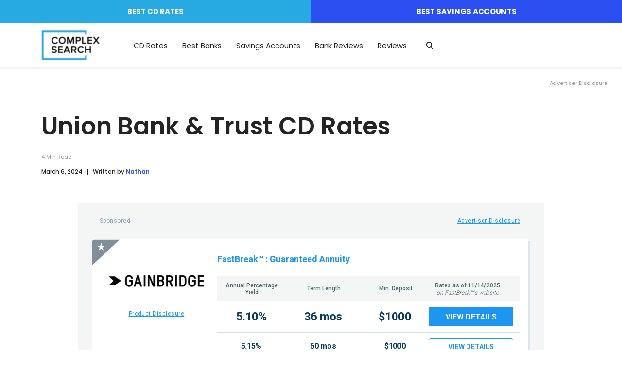

--- FILE ---
content_type: text/css; charset=UTF-8
request_url: https://complexsearch.com/wp-content/themes/cstm-theme/framework/assets/fonts/stylesheet.css?ver=6.8.2
body_size: -279
content:
@font-face {
    font-family: 'Circular Std';
    src: url('CircularStd-Medium.woff2') format('woff2'),
        url('CircularStd-Medium.woff') format('woff');
    font-weight: 500;
    font-style: normal;
    font-display: swap;
}

@font-face {
    font-family: 'Circular Std';
    src: url('CircularStd-Bold.woff2') format('woff2'),
        url('CircularStd-Bold.woff') format('woff');
    font-weight: bold;
    font-style: normal;
    font-display: swap;
}

@font-face {
    font-family: 'Circular Std';
    src: url('CircularStd-BoldItalic.woff2') format('woff2'),
        url('CircularStd-BoldItalic.woff') format('woff');
    font-weight: bold;
    font-style: italic;
    font-display: swap;
}

@font-face {
    font-family: 'Circular Std Book';
    src: url('CircularStd-Book.woff2') format('woff2'),
        url('CircularStd-Book.woff') format('woff');
    font-weight: normal;
    font-style: normal;
    font-display: swap;
}

@font-face {
    font-family: 'Circular Std';
    src: url('CircularStd-BlackItalic.woff2') format('woff2'),
        url('CircularStd-BlackItalic.woff') format('woff');
    font-weight: 900;
    font-style: italic;
    font-display: swap;
}

@font-face {
    font-family: 'Circular Std';
    src: url('CircularStd-Black.woff2') format('woff2'),
        url('CircularStd-Black.woff') format('woff');
    font-weight: 900;
    font-style: normal;
    font-display: swap;
}

@font-face {
    font-family: 'Circular Std';
    src: url('CircularStd-MediumItalic.woff2') format('woff2'),
        url('CircularStd-MediumItalic.woff') format('woff');
    font-weight: 500;
    font-style: italic;
    font-display: swap;
}

@font-face {
    font-family: 'Circular Std';
    src: url('CircularSpotifyText-Light.woff2') format('woff2'),
        url('CircularSpotifyText-Light.woff') format('woff');
    font-weight: 300;
    font-style: normal;
    font-display: swap;
}

@font-face {
    font-family: 'Circular Std Book';
    src: url('CircularStd-BookItalic.woff2') format('woff2'),
        url('CircularStd-BookItalic.woff') format('woff');
    font-weight: normal;
    font-style: italic;
    font-display: swap;
}

@font-face {
    font-family: 'Circular Std';
    src: url('CircularSpotifyText-LightItalic.woff2') format('woff2'),
        url('CircularSpotifyText-LightItalic.woff') format('woff');
    font-weight: 300;
    font-style: italic;
    font-display: swap;
}



--- FILE ---
content_type: text/css; charset=UTF-8
request_url: https://complexsearch.com/wp-content/themes/cstm-theme/framework/scss/css/style.css?ver=1743226447
body_size: 11056
content:
body{font-family:"Poppins", sans-serif;font-size:15px;color:#242424;font-weight:300;line-height:1.8}body img{max-width:100%;height:auto}body b,body strong{font-weight:900}body a{text-decoration:none;color:#242424}body a:hover,body a:focus{text-decoration:none;color:#27aae1}body p:last-child{margin-bottom:0}body .topbuttons{display:flex;font-weight:bold;text-transform:uppercase;font-size:15px}body .topbuttons>a{width:50%;background:#27aae1;text-align:center;color:#fff;padding:10px}body .topbuttons>a.rit{background:#2b4ff1}body .topbuttons>a:hover,body .topbuttons>a:focus{background:#27aae1;opacity:0.8}body .header{position:sticky;z-index:99999;padding:0;top:0;left:0;right:0;background:#fff;padding:15px 0}body .header a{-webkit-transition:0.5s ease all;-moz-transition:0.5s ease all;-ms-transition:0.5s ease all;-o-transition:0.5s ease all;transition:0.5s ease all}body .header .hdrtgl-btn{position:relative;width:20px;height:16px;border-bottom:2px solid #27aae1;cursor:pointer;order:2;margin-left:20px;margin:auto 0;-webkit-transition:0.5s ease all;-moz-transition:0.5s ease all;-ms-transition:0.5s ease all;-o-transition:0.5s ease all;transition:0.5s ease all}body .header .hdrtgl-btn:before,body .header .hdrtgl-btn:after{content:"";width:20px;height:2px;position:absolute;background:#27aae1;top:0;left:0;-webkit-transition:0.5s ease all;-moz-transition:0.5s ease all;-ms-transition:0.5s ease all;-o-transition:0.5s ease all;transition:0.5s ease all}body .header .hdrtgl-btn:after{top:7px}body .header .hdrtgl-btn.active{border-bottom:2px solid transparent}body .header .hdrtgl-btn.active:before{transform:rotate(45deg);top:6px}body .header .hdrtgl-btn.active:after{transform:rotate(-45deg);top:6px}body .header .hdr-rit{position:inherit;display:flex;justify-content:end}body .header .hdr-rit .srchbtn{margin-left:40px}@media (max-width:991px){body .header .hdr-rit .srchbtn{display:none}}body .header .hdrmnu{display:flex}body .header .hdrmnu>ul{margin:auto;padding:0;list-style:none;display:flex;align-items:center;font-size:15px;font-weight:400}@media (max-width:1230px){body .header .hdrmnu>ul{font-size:15px}}@media (max-width:991px){body .header .hdrmnu>ul{display:none;position:absolute;top:100%;left:0;background:#f7f7f7;z-index:9999;margin:0 15px;padding:15px;width:calc(100% - 30px)}}body .header .hdrmnu>ul>li{margin:0;margin-right:30px;padding:0;position:relative}body .header .hdrmnu>ul>li:last-child{margin-right:0}@media (max-width:1230px){body .header .hdrmnu>ul>li{margin-right:20px}body .header .hdrmnu>ul>li:last-child{margin-right:0}}@media (max-width:991px){body .header .hdrmnu>ul>li{margin:0 0 15px}body .header .hdrmnu>ul>li:last-child{margin-bottom:0}}body .header .hdrmnu>ul>li>a{color:#242424;position:relative;-webkit-transition:0.5s ease all;-moz-transition:0.5s ease all;-ms-transition:0.5s ease all;-o-transition:0.5s ease all;transition:0.5s ease all}body .header .hdrmnu>ul>li>a:hover,body .header .hdrmnu>ul>li>a:focus{color:#27aae1}body .header .hdrmnu>ul>li>a:hover:after,body .header .hdrmnu>ul>li>a:focus:after{background:#27aae1;width:18px}body .header .hdrmnu>ul>li.current-menu-ancestor>a,body .header .hdrmnu>ul>li.current-menu-item>a,body .header .hdrmnu>ul>li.current_page_parent>a{color:#27aae1}body .header .hdrmnu>ul>li.current-menu-ancestor>a:after,body .header .hdrmnu>ul>li.current-menu-item>a:after,body .header .hdrmnu>ul>li.current_page_parent>a:after{background:#27aae1;width:18px}body .header .hdrmnu>ul>li>.fa-angle-down{margin-left:10px;font-size:13px}@media (max-width:991px){body .header .hdrmnu>ul>li>.fa-angle-down{margin-left:10px;font-size:13px;background:#000;padding:7px 9px;color:#ddd;cursor:pointer;float:right}}body .header .hdrmnu>ul>li>.fa-angle-down.active:before{transform:rotate(180deg);display:block}@media (min-width:992px){body .header .hdrmnu>ul>li>ul{position:absolute;top:180%;margin:0;list-style:none;background:#27aae1;padding:30px;opacity:0;visibility:hidden;-webkit-transition:0.5s ease all;-moz-transition:0.5s ease all;-ms-transition:0.5s ease all;-o-transition:0.5s ease all;transition:0.5s ease all}body .header .hdrmnu>ul>li>ul>li{margin:0 0 10px;padding:0;list-style:none;white-space:nowrap;font-size:16px}body .header .hdrmnu>ul>li>ul>li:last-child{margin-bottom:0}body .header .hdrmnu>ul>li>ul>li>a{color:#fff;-webkit-transition:all 0.2s ease-in-out;transition:all 0.2s ease-in-out}body .header .hdrmnu>ul>li>ul>li>a:hover,body .header .hdrmnu>ul>li>ul>li>a:focus{color:#fff;opacity:0.8}body .header .hdrmnu>ul>li>ul>li.current-menu-ancestor>a,body .header .hdrmnu>ul>li>ul>li.current-menu-item>a,body .header .hdrmnu>ul>li>ul>li.current_page_parent>a{color:#fff;opacity:0.8}body .header .hdrmnu>ul>li:hover>ul{opacity:1;visibility:visible;top:100%}}@media (max-width:991px){body .header .hdrmnu>ul>li>ul{margin:0;list-style:none;padding:5px 10px 10px;display:none}body .header .hdrmnu>ul>li>ul>li{margin:0 0 10px;padding:0;list-style:none;white-space:nowrap;font-size:16px}body .header .hdrmnu>ul>li>ul>li:last-child{margin-bottom:0}body .header .hdrmnu>ul>li>ul>li>a{color:#242424;-webkit-transition:all 0.2s ease-in-out;transition:all 0.2s ease-in-out}body .header .hdrmnu>ul>li>ul>li>a:hover,body .header .hdrmnu>ul>li>ul>li>a:focus{color:#27aae1}body .header .hdrmnu>ul>li>ul>li.current-menu-ancestor>a,body .header .hdrmnu>ul>li>ul>li.current-menu-item>a,body .header .hdrmnu>ul>li>ul>li.current_page_parent>a{color:#242424}body .header .hdrmnu>ul>li:hover>ul{opacity:1;visibility:visible;top:100%}}@media (max-width:991px){body .header .hdrmnu .srchbtn{margin:0;margin-right:20px}}body .header .btn{margin:auto;margin-right:0}@media (max-width:1180px){body .header .btn{font-size:13px !important}}@media (max-width:991px){body .header .btn{margin-left:auto;margin-right:15px}}@media (max-width:767px){body .header .btn{padding:8px 15px}}body.admin-bar .header{top:32px}body .h1,body .h2,body .h3,body .h4,body .h5,body .h6,body h1,body h2,body h3,body h4,body h5,body h6{line-height:1.5;font-family:"Poppins", sans-serif}body h1,body .h1{font-size:36px}body h2{font-size:30px}body h3{font-size:26px}body h4{font-size:22px}body h5{font-size:18px}body h6{font-size:14px}@media (max-width:991px){body h1,body .h1{font-size:30px}body h2{font-size:26px}body h3{font-size:24px}body h4{font-size:20px}body h5{font-size:16px}}body .vc_btn3.vc_btn3-size-md,body .btn,body .cds--listitms .cds--listitm.trtd .cds--listitm-cnt .toprthdr .toprthdrrit a,body .single-next-prev a,body form input[type="submit"],body form button[type="submit"]{background:transparent !important;color:#242424 !important;border-radius:100px !important;border:2px solid #27aae1 !important;padding:12px 30px;font-weight:500;line-height:20px !important;font-weight:bold;text-transform:uppercase;cursor:pointer;min-width:180px;-webkit-transition:0.5s ease all;-moz-transition:0.5s ease all;-ms-transition:0.5s ease all;-o-transition:0.5s ease all;transition:0.5s ease all}body .vc_btn3.vc_btn3-size-md.white,body .btn.white,body .cds--listitms .cds--listitm.trtd .cds--listitm-cnt .toprthdr .toprthdrrit a.white,body .single-next-prev a.white,body form input[type="submit"].white,body form button[type="submit"].white{color:#fff !important}body .vc_btn3.vc_btn3-size-md:hover,body .vc_btn3.vc_btn3-size-md:focus,body .btn:hover,body .btn:focus,body .cds--listitms .cds--listitm.trtd .cds--listitm-cnt .toprthdr .toprthdrrit a:hover,body .cds--listitms .cds--listitm.trtd .cds--listitm-cnt .toprthdr .toprthdrrit a:focus,body .single-next-prev a:hover,body .single-next-prev a:focus,body form input[type="submit"]:hover,body form input[type="submit"]:focus,body form button[type="submit"]:hover,body form button[type="submit"]:focus{background:#27aae1 !important;color:#fff !important;border-color:#27aae1 !important}body .cds--listitms .cds--listitm.trtd .cds--listitm-cnt .toprthdr .toprthdrrit a{background:#27aae1 !important;color:#fff !important;display:block;border:0 !important;font-size:11px;line-height:12px !important;text-align:center;max-width:220px}body .cds--listitms .cds--listitm.trtd .cds--listitm-cnt .toprthdr .toprthdrrit a:hover,body .cds--listitms .cds--listitm.trtd .cds--listitm-cnt .toprthdr .toprthdrrit a:focus{background:#2b4ff1 !important}body .spspace{margin:70px 0}@media (max-width:767px){body .spspace{margin:50px 0}}body form{display:flex;flex-wrap:wrap;margin:0 -10px}body form ::-webkit-input-placeholder{color:#5d5d5d;opacity:1}body form ::-moz-placeholder{color:#5d5d5d;opacity:1}body form :-ms-input-placeholder{color:#5d5d5d;opacity:1}body form :-moz-placeholder{color:#5d5d5d;opacity:1}body form>div{width:calc(50% - 20px);margin:0 10px 20px}@media (max-width:767px){body form>div{width:calc(100% - 20px)}}body form>div.full{width:calc(100% - 20px)}body form input:not([type="submit"]):not([type="radio"]):not([type="checkbox"]),body form select,body form textarea{background:transparent;border-radius:0px;border:1px solid #9ca299;border-radius:100px !important;color:#242424;outline:none;outline:none;padding:10px 20px;line-height:23px;width:100%;line-height:28px}body form textarea{border-radius:15px !important}body blockquote{font-weight:800;font-size:16px;position:relative;padding:0 30px}body blockquote:before{content:"“";font-size:48px;line-height:75px;position:absolute;left:-10px;top:-12px;color:#27aae1}body blockquote:after{content:"”";font-size:48px;line-height:1px;position:absolute;right:-10px;bottom:-5px;color:#27aae1}body .wp-pagenavi{margin-top:30px;text-align:center}body .wp-pagenavi span.pages{display:none !important}body .wp-pagenavi span,body .wp-pagenavi a{border:0 !important;padding:0;color:#242424;font-size:16px;text-decoration:none !important;display:inline-block;font-weight:bold;width:40px;height:40px;line-height:40px;border-radius:100%;margin:6px}body .wp-pagenavi span.current,body .wp-pagenavi a.current{background:#27aae1;color:#fff}body .wp-pagenavi span:hover,body .wp-pagenavi a:hover{color:#27aae1}body .wp-pagenavi .last,body .wp-pagenavi .first{display:none !important}body .srchbtn{cursor:pointer}body .srchbtn:hover,body .srchbtn:focus{color:#27aae1}body .sarchform{position:fixed;z-index:999999;left:0;right:0;top:0;bottom:0;background:rgba(255, 255, 255, 0.9);display:flex;opacity:0;visibility:hidden;-webkit-transition:0.5s ease all;-moz-transition:0.5s ease all;-ms-transition:0.5s ease all;-o-transition:0.5s ease all;transition:0.5s ease all}body .sarchform .closebtn{color:#f00;position:absolute;right:50px;top:50px;font-size:20px;cursor:pointer}body .sarchform .closebtn:hover,body .sarchform .closebtn:focus{opacity:0.5}body .sarchform .sfinr{margin:auto;padding:20px;width:100%;max-width:750px}body .sarchform .sfinr form{position:relative}body .sarchform .sfinr form input{border:0 !important;border-radius:0 !important;font-size:60px;font-weight:200;opacity:0.5}body .sarchform .sfinr form input:focus{opacity:1}body .sarchform .sfinr form button{background:none !important;color:#27aae1 !important;font-size:30px;position:absolute;right:0;top:50%;transform:translate(0, -50%);padding:0 !important}body.activeSearchBar .sarchform{opacity:1;visibility:visible}body .banner{padding:60px 0}body .banner h1{font-size:36px;font-weight:700}body .hptabs .mobtabs{display:none}@media (min-width:768px){body .hptabs .mobtabs{display:none !important}}@media (max-width:767px){body .hptabs .desktotabs{display:none}}@media (max-width:767px){body .iconbxes{margin:0 0 !important}}@media (max-width:767px){body .iconbxes>div{margin:10px 0 !important;padding:0 !important}}body .iconbxes>div .icnbx{background:#fff;padding:20px;text-align:center;border:2px solid #f6f6f6}@media (max-width:991px){body .iconbxes>div .icnbx{padding:10px}}body .iconbxes>div .icnbx img{margin-bottom:20px}body .iconbxes>div .icnbx i{font-size:34px;margin-bottom:15px;color:#2b4ff1}@media (max-width:767px){body .iconbxes>div .icnbx i{font-size:30px}}body .iconbxes>div .icnbx h5{margin:0;font-size:18px;font-weight:bold;text-transform:uppercase}@media (max-width:991px){body .iconbxes>div .icnbx h5{font-size:14px}}body .iconbxes>div .icnbx:hover,body .iconbxes>div .icnbx.active{background:#2b4ff1;border-color:#2b4ff1}body .iconbxes>div .icnbx:hover i,body .iconbxes>div .icnbx.active i{color:#fff}body .iconbxes>div .icnbx:hover h5,body .iconbxes>div .icnbx.active h5{color:#fff}body .cstbscnt{border:1px solid #2b4ff1;border-top-width:6px;padding:40px;display:none}@media (max-width:767px){body .cstbscnt{padding:30px}}body .cstbscnt .inrdiv{display:flex;justify-content:space-between}@media (max-width:767px){body .cstbscnt .inrdiv{display:block}}body .cstbscnt ul{padding:0;margin:0;line-height:20px}body .cstbscnt ul li{margin:10px;padding:0;list-style:none}body .cstbscnt ul li ul{margin-left:10px;padding-left:10px;border-left:3px solid #2b4ff1}body .cstbscnt ul li ul li{margin-left:5px}body .ullist{border:1px solid #2b4ff1;padding:30px}body .ullist ul{padding:0;margin:0;line-height:20px}body .ullist ul li{margin:10px;padding:0;list-style:none}body .ullist ul li ul{margin-left:10px;padding-left:10px;border-left:3px solid #2b4ff1}body .ullist ul li ul li{margin-left:5px}body .ullist.singlelineut{display:flex;justify-content:space-between;flex-wrap:wrap;gap:30px}body .logos-section{text-align:center;padding:40px 0;box-shadow:0 0 15px rgba(0, 0, 0, 0.1)}body .logos-section h6{margin-bottom:30px;font-size:16px;font-weight:bold}body .logos-section .logos-slider-outer{padding:0 50px}body .logos-section .item{height:70px;line-height:70px}body .spttl{font-weight:bold}body .hposts{display:flex;flex-wrap:wrap;margin:0 -15px}body .hposts .hpost{width:calc(33.33% - 30px);margin:15px;padding:30px;background:#fff;color:#2e2e2e;border:1px solid #2e2e2e;font-size:15px}body .hposts .hpost a{color:#2e2e2e}body .hposts .hpost a:hover,body .hposts .hpost a:focus{color:#27aae1}@media (max-width:991px){body .hposts .hpost{width:calc(33.33% - 30px)}}@media (max-width:767px){body .hposts .hpost{width:calc(100% - 30px)}}body .hposts .hpost img{margin-bottom:20px}body .hposts .hpost h5{font-weight:bold;margin-bottom:20px}body .hposts.arpsts .hpost{width:calc(50% - 30px)}@media (max-width:991px){body .hposts.arpsts .hpost{width:calc(33.33% - 30px)}}@media (max-width:767px){body .hposts.arpsts .hpost{width:calc(100% - 30px)}}body .hposts.arpsts .hpost .cstmimb{background:#fff;margin-bottom:20px;padding:5px;min-height:140px;display:flex !important;justify-content:center;align-items:center;max-height:140px}body .hposts.arpsts .hpost .cstmimb img{margin:0;padding:5px;background:#fff;max-height:100px;object-fit:contain}body .hposts .rdmore{font-weight:bold}body .lasteditrspic .col-lg-3{margin-top:15px;margin-bottom:15px}body .lasteditrspic .inrcntep{box-shadow:0 0 15px rgba(0, 0, 0, 0.1);padding:30px}body .lasteditrspic .inrcntep img{max-height:60px;width:auto;margin:0 auto;display:block}body .lasteditrspic .inrcntep .rdmore{font-weight:bold;display:block;margin-top:30px}body p.timerding{font-weight:bold;font-size:14px;text-transform:uppercase}body .find-section .lftside img{border-radius:30px}body .find-section .ritside{padding-left:40px}@media (max-width:991px){body .find-section .ritside{padding-left:0px}}body .icnsec{display:flex;flex-wrap:wrap;margin:0 -15px;padding:0}body .icnsec li{margin:10px 15px;padding:10px;border-left:2px solid #fff;list-style:none;width:calc(50% - 30px);-webkit-transition:0.5s ease all;-moz-transition:0.5s ease all;-ms-transition:0.5s ease all;-o-transition:0.5s ease all;transition:0.5s ease all;background:#fff;border-radius:10px;font-weight:500;font-size:20px}@media (max-width:767px){body .icnsec li{width:calc(100% - 30px);margin:5px 10px}}body .icnsec li img{margin-right:15px}body .icnsec li a{display:flex;align-items:center}body .icnsec li:hover,body .icnsec li:focus{border-left:2px solid #27aae1;background:#f9f9f9}body .bluhding{color:#27aae1;font-weight:bold;font-size:16px;text-transform:uppercase;font-weight:bold}body .iclst{margin:0;padding:0;list-style:none;font-size:13px}body .iclst li{margin:0;padding:0;font-weight:bold;position:relative;padding:15px 0 15px 30px}body .iclst li i{position:absolute;left:0;top:15px;font-size:20px}body .bnkbx{box-shadow:0px 0px 5px #d7d7d7;border-radius:10px;border:1px solid #d7d7d7;padding:40px}@media (max-width:767px){body .bnkbx{padding:20px 20px 30px}}body .bnkbx .bnkbxrow{display:flex;flex-wrap:wrap;margin-bottom:30px}body .bnkbx .bnkbxrow .blft{width:35%}@media (max-width:767px){body .bnkbx .bnkbxrow .blft{width:100%;margin-bottom:20px}}body .bnkbx .bnkbxrow .blft .rvis{margin-top:20px;margin-bottom:20px}body .bnkbx .bnkbxrow .blft .rvis i{color:#dbdbdb}body .bnkbx .bnkbxrow .blft .rvis .blu{color:#27aae1}body .bnkbx .bnkbxrow .brit{width:65%;padding-left:40px;font-size:14px}@media (max-width:767px){body .bnkbx .bnkbxrow .brit{width:100%;padding-left:0}}body .bnkbx .bnkbxrow .brit h5{font-weight:normal;font-size:20px;margin-bottom:20px}body .bnkbx .bnkbxrow .brit h5 strong{color:#27aae1;font-weight:bold}body .bnkbx .bnkbxrow .brit p strong{font-size:15px;display:block}body .mpbx{box-shadow:0px 0px 5px #d7d7d7;border-radius:10px;border:1px solid #d7d7d7;padding:40px 40px 20px}@media (max-width:767px){body .mpbx{padding:20px 20px 10px}}body .mpbx .mphdr{margin:0 0 30px}body .mpbx .mphdr img{float:left}body .mpbx .mphdr h6{font-weight:600;font-size:15px;letter-spacing:1px;margin:0}body .mpbx .mphdr h2,body .mpbx .mphdr h3{font-weight:500;font-size:36px;letter-spacing:2px}body .mpbx .mpnumrow{border-top:1px solid #e4e4e4;padding:20px 0;display:flex;flex-wrap:wrap}body .mpbx .mpnumrow>div{width:50%;text-align:center;padding:10px}body .mpbx .mpnumrow>div.mpnumlft{border-right:1px solid #e4e4e4}body .mpbx .mpnumrow>div span{display:block}body .mpbx .mpnumrow>div span .fa-sort-up{color:#28c814}body .mpbx .mpnumrow>div span .fa-sort-down{color:#f00}body .mpbx .mpnumrow>div span.mpnuttl{font-size:15px;font-weight:500;text-transform:uppercase;letter-spacing:1px}body .mpbx .mpnumrow>div span.mpnumng{font-size:25px;font-weight:bold}body .mpbx .mpnumrow>div span.mpnumng i{vertical-align:middle;margin-right:5px}body .tabing{border-top:1px solid #e4e4e4;border-bottom:1px solid #e4e4e4}body .tabing .tbingttl{font-weight:bold;font-size:16px;padding:15px 20px;position:relative;padding-right:50px;cursor:pointer}body .tabing .tbingttl i{position:absolute;right:20px;top:50%;transform:translate(0, -50%)}body .tabing .tbingttl.activ{color:#27aae1}body .tabing .tbingttl.activ i{transform:rotate(180deg) translate(0, 50%)}body .tabing .tbcntnt{display:none;padding:20px;padding-top:0;font-size:15px}body .tabing .fas{float:right;color:#27aae1;cursor:pointer}body .tabing.bdr-tp-0{border-top:0}body .editrspic{font-weight:500;text-align:center;background:#e4e4e4;padding:30px;border-radius:0 15px}body .editrspic .fimg{background:#fff;padding:20px;display:block;margin-bottom:20px}body .editrspic .fimg img{max-width:400px;width:100%;height:auto}body .editrspic h6{font-weight:900;font-size:24px}body .editrspic .timerding{font-weight:900}body .cdrtbybnk .inrsclft .inrsrclfinr{display:flex;margin-top:20px;gap:30px}body .cdrtbybnk .inrsclft .inrsrclfinr ul{margin:0;padding:0 0 0 15px;width:50%}body .cdrtbybnk .inrsclft .inrsrclfinr ul li{margin:8px}body .cdrtbybnk .inrscrit img{width:100%}body .cdrtbybnk .inrscrit .inrtibtm{background:#272727;padding:30px;text-align:center;color:#fff}body .cdrtbybnk .inrscrit .inrtibtm h5,body .cdrtbybnk .inrscrit .inrtibtm h4{font-weight:bold}body .cdrtbybnk .inrscrit .inrtibtm h5{font-size:16px}body .cdrtbybnk .inrscrit .inrtibtm h4{font-size:24px;margin-bottom:30px}body .owl-nav{position:absolute;left:-25px;top:50%;right:-25px;transform:translate(0, -50%);display:flex;justify-content:space-between}@media (max-width:575px){body .owl-nav{left:10px;right:10px}}body .owl-nav button{width:50px;height:50px;background:#27aae1 !important;border-radius:100%;color:#fff !important;font-size:20px !important;display:flex;justify-content:center;align-items:center;border:0 !important}body .owl-nav button:hover,body .owl-nav button:focus{background:#242424 !important}body .owl-nav button.disabled{opacity:0.5;background:#242424 !important}body .cstmsngttlpost{position:relative;border-bottom:1px solid rgba(0, 0, 0, 0.1);margin:0 0 20px;padding-bottom:20px}body .cstmsngttlpost h5{margin:0}body .cstmsngttlpost .leftsd .pcats{font-weight:bold;text-transform:uppercase;font-size:11px;color:#a8a8a8}body .cstmsngttlpost .leftsd h6{font-weight:bold;margin-bottom:20px}body .cstmsngttlpost .gobtn{position:absolute;right:0;top:10px;width:40px;height:40px;border-radius:100%;border:2px solid #d7d7d7;color:#27aae1;display:flex;justify-content:center;align-items:center}body .cstmsngttlpost .gobtn:hover,body .cstmsngttlpost .gobtn:focus{background:#27aae1;color:#fff;border-color:#27aae1}body .mchbx{box-shadow:0px 0px 5px #d7d7d7;border-radius:10px;border:1px solid #d7d7d7;position:relative;overflow:hidden}body .mchbx .mchbxhd{padding:30px}body .mchbx .mchbxhd h4{margin-bottom:20px}body .mchbx .mchbxbd{background:#010d3f url(https://complexsearch.com/wp-content/themes/cstm-theme/images/mchbx.jpg) right top;color:#fff;padding:30px;font-size:13px}body .owl-dots{display:flex;justify-content:center;margin-top:30px}body .owl-dots>button{width:10px;height:10px;background:#000 !important;border-radius:100%;margin:0 5px;opacity:0.2}body .owl-dots>button.active{background:#27aae1 !important;opacity:1}body .inrpagecontent p{margin-bottom:30px}body .inrpagecontent h1,body .inrpagecontent h2,body .inrpagecontent h3,body .inrpagecontent h4,body .inrpagecontent h5,body .inrpagecontent h6{margin:0 0 15px}body .inrpagecontent code{font-size:16px}body .inrpagecontent ul li{margin-bottom:10px}body .inrpagecontent ul li:last-child{margin-bottom:0}body .bdcmps{font-size:12px;font-weight:400;display:flex;color:#27aae1}body .bdcmps a{color:#27aae1}body .bdcmps a:hover,body .bdcmps a:focus{color:#242424}body .bdcmps a:after{content:"/";margin:0 10px;font-size:10px}body .numberbefore{display:flex;line-height:1.7}body .numberbefore:before{content:attr(pgnumbr);display:block;font-weight:600;font-size:30px;color:#2b4ff1;margin-right:15px;line-height:30px}body progress{width:100%;height:4px;appearance:none;background-color:#f4f4f4;border:none;color:#2b4ff1}body progress::-webkit-progress-bar{background-color:transparent}body progress::-webkit-progress-value{background-color:#27aae1}body progress::-moz-progress-bar{background-color:#27aae1}body .topdisc{text-align:right;margin-top:-10px;margin-bottom:-40px;z-index:9999;position:relative}body .topdisc span.adddiscolo.fixedtop{cursor:pointer;font-size:11px;font-weight:400;opacity:0.5;margin-right:30px}body .single-blog-post-content strong{font-weight:600}body .single-blog-post-content h1{font-size:50px;margin:0;font-weight:600}@media (max-width:767px){body .single-blog-post-content h1{font-size:30px;margin:20px 0 0}}body .single-blog-post-content .mintoread{font-size:11px;font-weight:400;margin:20px 0;opacity:0.5;display:flex;line-height:10px}body .single-blog-post-content .mintoread span.adddiscolo{border-left:1px solid #afafaf;padding-left:10px;margin-left:10px;cursor:pointer}body .single-blog-post-content .singleposthd{display:flex;flex-wrap:wrap;font-size:14px;margin-bottom:20px}body .single-blog-post-content .singleposthd>div{width:50%}body .single-blog-post-content .singleposthd>div.cats{text-transform:uppercase;font-weight:bold}body .single-blog-post-content .singleposthd>div.cats a{color:#27aae1}body .single-blog-post-content .singleposthd>div.addis{text-align:right}body .single-blog-post-content .singleposthd>div.addis span{display:block;color:#242424;font-weight:bold;cursor:pointer}body .single-blog-post-content .blog-post-thumb{text-align:center;background:#d1d1d1;padding:50px 20px;margin-top:20px}body .single-blog-post-content .posted-in{margin:0 0 50px;display:flex;line-height:12px;font-size:12px;font-weight:500}body .single-blog-post-content .posted-in .wb{border-left:1px solid #242424;padding-left:10px;margin-left:10px}body .single-blog-post-content .posted-in .wb strong{color:#2b4ff1}body .single-blog-post-content .postcontent{max-width:800px;margin:0 auto}body .single-blog-post-content .postcontent p{margin-bottom:30px}body .single-blog-post-content .postcontent h1,body .single-blog-post-content .postcontent h2,body .single-blog-post-content .postcontent h3,body .single-blog-post-content .postcontent h4,body .single-blog-post-content .postcontent h5,body .single-blog-post-content .postcontent h6{margin:0 0 15px}body .single-blog-post-content .postcontent code{font-size:16px}body .single-blog-post-content .postcontent ul li{margin-bottom:10px}body .single-blog-post-content .postcontent ul li:last-child{margin-bottom:0}body .single-blog-post-content .postcontent h1{font-size:40px;line-height:1.1;text-align:left;font-weight:600}@media (max-width:991px){body .single-blog-post-content .postcontent h1,body .single-blog-post-content .postcontent .h1{font-size:35px}}body .morpost{margin-bottom:70px}body .addisc{position:fixed;top:0;left:0;right:0;bottom:0;background:rgba(0, 0, 0, 0.7);z-index:999999;display:flex;justify-content:center;align-items:center;opacity:0;visibility:hidden;-webkit-transition:0.5s ease all;-moz-transition:0.5s ease all;-ms-transition:0.5s ease all;-o-transition:0.5s ease all;transition:0.5s ease all}body .addisc .disfrm{background:#fff;padding:30px;max-width:600px;margin:0 auto;border-radius:10px;position:relative}body .addisc .disfrm .clsbtn{position:absolute;right:10px;top:10px;color:#f00;font-size:18px;cursor:pointer}body.advactive .addisc{opacity:1;visibility:visible}body .wp-block-table.is-style-stripes tbody tr:nth-child(odd){background:rgba(39, 170, 225, 0.2)}body .cstm-sidebar2 h5{border-bottom:1px solid #eaeaea;margin-bottom:30px !important;padding-bottom:10px}body .cstm-sidebar2 #toc{margin:0;padding:0;list-style:none}body .cstm-sidebar2 #toc li{margin:0 0 15px;padding:0;font-weight:400}body .cstm-sidebar2 #toc li a{display:block;-webkit-transition:0.5s ease all;-moz-transition:0.5s ease all;-ms-transition:0.5s ease all;-o-transition:0.5s ease all;transition:0.5s ease all}body .cstm-sidebar2 #toc li a.active-section-link,body .cstm-sidebar2 #toc li a:hover{border-left:2px solid #27aae1;padding-left:20px;color:#27aae1}body .cstm-sidebar2 .inrstydiv{position:sticky;top:170px}body .bankbox{border:1px solid #eee;padding:30px;border-radius:15px;box-shadow:0px 3px 5px #d9d9d9;margin:20px 0 50px}body .bankbox .starrting{background:rgba(39, 170, 225, 0.2);margin-left:-30px;padding:10px 30px;display:flex;border-radius:0 100px 100px 0;max-width:280px}body .bankbox .starrting .starrting-nmbr{font-size:40px;font-weight:bold}body .bankbox .starrting .starrting-strs{margin:auto 0 auto 10px;font-size:14px;color:#27aae1}body .bankbox .starrting .starrting-strs span{display:block;font-size:12px;color:#000}@media (min-width:992px){body .bankbox .bankbox-row1{display:flex;margin-bottom:40px;justify-content:space-between}}@media (max-width:991px){body .bankbox .bankbox-row1{margin-bottom:40px}body .bankbox .bankbox-row1 .wp-block-button__link{display:block;text-align:center;margin-top:20px}}body .bankbox .bankbox-row1 .is-layout-flow.wp-block-column:nth-child(2){margin-top:auto;margin-bottom:auto}body .bankbox h2{font-size:25px;font-weight:bold;margin-bottom:30px}body .bankbox p{margin-bottom:10px !important}body .bankbox .bankbox-row4{border-top:1px solid #e1e1e1;padding-top:40px}body .bh-stars{display:flex;justify-content:center}body .bh-stars .bh-star{width:1.2rem;height:2rem}body .bh-stars .bh-star .outline{fill:#27aae1}body .bh-stars .bh-star .full,body .bh-stars .bh-star .left-half{fill:transparent}body .bh-stars[data-bh-rating^="1"] .bh-star--1 .full{fill:#27aae1}body .bh-stars[data-bh-rating^="2"] .bh-star--1 .full{fill:#27aae1}body .bh-stars[data-bh-rating^="3"] .bh-star--1 .full{fill:#27aae1}body .bh-stars[data-bh-rating^="4"] .bh-star--1 .full{fill:#27aae1}body .bh-stars[data-bh-rating^="5"] .bh-star--1 .full{fill:#27aae1}body .bh-stars[data-bh-rating^="2"] .bh-star--2 .full{fill:#27aae1}body .bh-stars[data-bh-rating^="3"] .bh-star--2 .full{fill:#27aae1}body .bh-stars[data-bh-rating^="4"] .bh-star--2 .full{fill:#27aae1}body .bh-stars[data-bh-rating^="5"] .bh-star--2 .full{fill:#27aae1}body .bh-stars[data-bh-rating^="3"] .bh-star--3 .full{fill:#27aae1}body .bh-stars[data-bh-rating^="4"] .bh-star--3 .full{fill:#27aae1}body .bh-stars[data-bh-rating^="5"] .bh-star--3 .full{fill:#27aae1}body .bh-stars[data-bh-rating^="4"] .bh-star--4 .full{fill:#27aae1}body .bh-stars[data-bh-rating^="5"] .bh-star--4 .full{fill:#27aae1}body .bh-stars[data-bh-rating^="5"] .bh-star--5 .full{fill:#27aae1}body .bh-stars[data-bh-rating^="0.5"] .bh-star--1 .left-half{fill:#27aae1}body .bh-stars[data-bh-rating^="1.5"] .bh-star--2 .left-half{fill:#27aae1}body .bh-stars[data-bh-rating^="2.5"] .bh-star--3 .left-half{fill:#27aae1}body .bh-stars[data-bh-rating^="3.5"] .bh-star--4 .left-half{fill:#27aae1}body .bh-stars[data-bh-rating^="4.5"] .bh-star--5 .left-half{fill:#27aae1}body .bh-stars[data-bh-rating^="0.6"] .bh-star--1 .left-half{fill:#27aae1}body .bh-stars[data-bh-rating^="1.6"] .bh-star--2 .left-half{fill:#27aae1}body .bh-stars[data-bh-rating^="2.6"] .bh-star--3 .left-half{fill:#27aae1}body .bh-stars[data-bh-rating^="3.6"] .bh-star--4 .left-half{fill:#27aae1}body .bh-stars[data-bh-rating^="4.6"] .bh-star--5 .left-half{fill:#27aae1}body .bh-stars[data-bh-rating^="0.7"] .bh-star--1 .left-half{fill:#27aae1}body .bh-stars[data-bh-rating^="1.7"] .bh-star--2 .left-half{fill:#27aae1}body .bh-stars[data-bh-rating^="2.7"] .bh-star--3 .left-half{fill:#27aae1}body .bh-stars[data-bh-rating^="3.7"] .bh-star--4 .left-half{fill:#27aae1}body .bh-stars[data-bh-rating^="4.7"] .bh-star--5 .left-half{fill:#27aae1}body .bh-stars[data-bh-rating^="0.8"] .bh-star--1 .left-half{fill:#27aae1}body .bh-stars[data-bh-rating^="1.8"] .bh-star--2 .left-half{fill:#27aae1}body .bh-stars[data-bh-rating^="2.8"] .bh-star--3 .left-half{fill:#27aae1}body .bh-stars[data-bh-rating^="3.8"] .bh-star--4 .left-half{fill:#27aae1}body .bh-stars[data-bh-rating^="4.8"] .bh-star--5 .left-half{fill:#27aae1}body .bh-stars[data-bh-rating^="0.9"] .bh-star--1 .left-half{fill:#27aae1}body .bh-stars[data-bh-rating^="1.9"] .bh-star--2 .left-half{fill:#27aae1}body .bh-stars[data-bh-rating^="2.9"] .bh-star--3 .left-half{fill:#27aae1}body .bh-stars[data-bh-rating^="3.9"] .bh-star--4 .left-half{fill:#27aae1}body .bh-stars[data-bh-rating^="4.9"] .bh-star--5 .left-half{fill:#27aae1}body .bh-stars.rounding-up[data-bh-rating^="1"] .bh-star--1 .full{fill:#27aae1}body .bh-stars.rounding-up[data-bh-rating^="2"] .bh-star--1 .full{fill:#27aae1}body .bh-stars.rounding-up[data-bh-rating^="3"] .bh-star--1 .full{fill:#27aae1}body .bh-stars.rounding-up[data-bh-rating^="4"] .bh-star--1 .full{fill:#27aae1}body .bh-stars.rounding-up[data-bh-rating^="5"] .bh-star--1 .full{fill:#27aae1}body .bh-stars.rounding-up[data-bh-rating^="2"] .bh-star--2 .full{fill:#27aae1}body .bh-stars.rounding-up[data-bh-rating^="3"] .bh-star--2 .full{fill:#27aae1}body .bh-stars.rounding-up[data-bh-rating^="4"] .bh-star--2 .full{fill:#27aae1}body .bh-stars.rounding-up[data-bh-rating^="5"] .bh-star--2 .full{fill:#27aae1}body .bh-stars.rounding-up[data-bh-rating^="3"] .bh-star--3 .full{fill:#27aae1}body .bh-stars.rounding-up[data-bh-rating^="4"] .bh-star--3 .full{fill:#27aae1}body .bh-stars.rounding-up[data-bh-rating^="5"] .bh-star--3 .full{fill:#27aae1}body .bh-stars.rounding-up[data-bh-rating^="4"] .bh-star--4 .full{fill:#27aae1}body .bh-stars.rounding-up[data-bh-rating^="5"] .bh-star--4 .full{fill:#27aae1}body .bh-stars.rounding-up[data-bh-rating^="5"] .bh-star--5 .full{fill:#27aae1}body .bh-stars.rounding-up[data-bh-rating^="0.6"] .bh-star--1 .full{fill:#27aae1}body .bh-stars.rounding-up[data-bh-rating^="1.6"] .bh-star--2 .full{fill:#27aae1}body .bh-stars.rounding-up[data-bh-rating^="2.6"] .bh-star--3 .full{fill:#27aae1}body .bh-stars.rounding-up[data-bh-rating^="3.6"] .bh-star--4 .full{fill:#27aae1}body .bh-stars.rounding-up[data-bh-rating^="4.6"] .bh-star--5 .full{fill:#27aae1}body .bh-stars.rounding-up[data-bh-rating^="0.7"] .bh-star--1 .full{fill:#27aae1}body .bh-stars.rounding-up[data-bh-rating^="1.7"] .bh-star--2 .full{fill:#27aae1}body .bh-stars.rounding-up[data-bh-rating^="2.7"] .bh-star--3 .full{fill:#27aae1}body .bh-stars.rounding-up[data-bh-rating^="3.7"] .bh-star--4 .full{fill:#27aae1}body .bh-stars.rounding-up[data-bh-rating^="4.7"] .bh-star--5 .full{fill:#27aae1}body .bh-stars.rounding-up[data-bh-rating^="0.8"] .bh-star--1 .full{fill:#27aae1}body .bh-stars.rounding-up[data-bh-rating^="1.8"] .bh-star--2 .full{fill:#27aae1}body .bh-stars.rounding-up[data-bh-rating^="2.8"] .bh-star--3 .full{fill:#27aae1}body .bh-stars.rounding-up[data-bh-rating^="3.8"] .bh-star--4 .full{fill:#27aae1}body .bh-stars.rounding-up[data-bh-rating^="4.8"] .bh-star--5 .full{fill:#27aae1}body .bh-stars.rounding-up[data-bh-rating^="0.9"] .bh-star--1 .full{fill:#27aae1}body .bh-stars.rounding-up[data-bh-rating^="1.9"] .bh-star--2 .full{fill:#27aae1}body .bh-stars.rounding-up[data-bh-rating^="2.9"] .bh-star--3 .full{fill:#27aae1}body .bh-stars.rounding-up[data-bh-rating^="3.9"] .bh-star--4 .full{fill:#27aae1}body .bh-stars.rounding-up[data-bh-rating^="4.9"] .bh-star--5 .full{fill:#27aae1}body .bh-stars.rounding-up[data-bh-rating^="0.0"] .bh-star--1 .left-half{fill:#27aae1}body .bh-stars.rounding-up[data-bh-rating^="1.0"] .bh-star--2 .left-half{fill:#27aae1}body .bh-stars.rounding-up[data-bh-rating^="2.0"] .bh-star--3 .left-half{fill:#27aae1}body .bh-stars.rounding-up[data-bh-rating^="3.0"] .bh-star--4 .left-half{fill:#27aae1}body .bh-stars.rounding-up[data-bh-rating^="4.0"] .bh-star--5 .left-half{fill:#27aae1}body .bh-stars.rounding-up[data-bh-rating^="0.1"] .bh-star--1 .left-half{fill:#27aae1}body .bh-stars.rounding-up[data-bh-rating^="1.1"] .bh-star--2 .left-half{fill:#27aae1}body .bh-stars.rounding-up[data-bh-rating^="2.1"] .bh-star--3 .left-half{fill:#27aae1}body .bh-stars.rounding-up[data-bh-rating^="3.1"] .bh-star--4 .left-half{fill:#27aae1}body .bh-stars.rounding-up[data-bh-rating^="4.1"] .bh-star--5 .left-half{fill:#27aae1}body .bh-stars.rounding-up[data-bh-rating^="0.2"] .bh-star--1 .left-half{fill:#27aae1}body .bh-stars.rounding-up[data-bh-rating^="1.2"] .bh-star--2 .left-half{fill:#27aae1}body .bh-stars.rounding-up[data-bh-rating^="2.2"] .bh-star--3 .left-half{fill:#27aae1}body .bh-stars.rounding-up[data-bh-rating^="3.2"] .bh-star--4 .left-half{fill:#27aae1}body .bh-stars.rounding-up[data-bh-rating^="4.2"] .bh-star--5 .left-half{fill:#27aae1}body .bh-stars.rounding-up[data-bh-rating^="0.3"] .bh-star--1 .left-half{fill:#27aae1}body .bh-stars.rounding-up[data-bh-rating^="1.3"] .bh-star--2 .left-half{fill:#27aae1}body .bh-stars.rounding-up[data-bh-rating^="2.3"] .bh-star--3 .left-half{fill:#27aae1}body .bh-stars.rounding-up[data-bh-rating^="3.3"] .bh-star--4 .left-half{fill:#27aae1}body .bh-stars.rounding-up[data-bh-rating^="4.3"] .bh-star--5 .left-half{fill:#27aae1}body .bh-stars.rounding-up[data-bh-rating^="0.4"] .bh-star--1 .left-half{fill:#27aae1}body .bh-stars.rounding-up[data-bh-rating^="1.4"] .bh-star--2 .left-half{fill:#27aae1}body .bh-stars.rounding-up[data-bh-rating^="2.4"] .bh-star--3 .left-half{fill:#27aae1}body .bh-stars.rounding-up[data-bh-rating^="3.4"] .bh-star--4 .left-half{fill:#27aae1}body .bh-stars.rounding-up[data-bh-rating^="4.4"] .bh-star--5 .left-half{fill:#27aae1}body .bh-stars.rounding-up[data-bh-rating^="0.5"] .bh-star--1 .left-half{fill:#27aae1}body .bh-stars.rounding-up[data-bh-rating^="1.5"] .bh-star--2 .left-half{fill:#27aae1}body .bh-stars.rounding-up[data-bh-rating^="2.5"] .bh-star--3 .left-half{fill:#27aae1}body .bh-stars.rounding-up[data-bh-rating^="3.5"] .bh-star--4 .left-half{fill:#27aae1}body .bh-stars.rounding-up[data-bh-rating^="4.5"] .bh-star--5 .left-half{fill:#27aae1}body .pros,body .cons{border-top:1px solid #e1e1e1;margin:0;padding:0;padding-top:0px;padding-top:15px;list-style:none}body .pros li,body .cons li{margin:0;padding:0;list-style:none;padding-left:29px;position:relative}body .pros li:before,body .cons li:before{content:"";position:absolute;left:0;top:0;font-family:"Font Awesome 6 Free";font-weight:900;color:#17cc22}body .cons li:before{color:#d71919;content:""}body .wp-element-button{padding:10px 25px;background:transparent !important;color:#27aae1 !important;font-weight:bold;font-size:14px;border:2px solid #27aae1}body .wp-element-button:hover,body .wp-element-button:focus{background:#27aae1 !important;color:#fff !important}body .ratingbx{border:1px solid #eee;padding:30px;border-radius:15px;box-shadow:0px 3px 5px #d9d9d9;background:#fff;display:flex;flex-wrap:wrap}body .ratingbx .ratinboxlgo{width:100%;margin-bottom:40px}body .ratingbx .starrting{background:rgba(39, 170, 225, 0.2);margin-left:-30px;padding:10px 30px;display:flex;border-radius:0 100px 100px 0;max-width:280px;margin-bottom:40px}body .ratingbx .starrting .starrting-nmbr{font-size:40px;font-weight:bold}body .ratingbx .starrting .starrting-strs{margin:auto 0 auto 10px;font-size:14px;color:#27aae1}body .ratingbx .starrting .starrting-strs span{display:block;font-size:12px;color:#000}body .ratingbx .ratinboxlft{width:40%}body .ratingbx .ratinboxrit{width:60%;padding-left:30px;color:#757575}body .ratingbx .ratinboxrit h5{color:#242424;font-size:17px;font-weight:700;letter-spacing:1px;text-transform:uppercase}body .ratingbx .ratinboxrit ul li{margin-bottom:0px}@media (max-width:991px){body .ratingbx .ratinboxlft{width:100%}body .ratingbx .ratinboxrit{width:100%;padding-left:0;padding-top:15px}}body .ratingbx .ratingbox-row-rat .ratingbox-row-ratinr{display:flex;justify-content:space-between;margin-bottom:15px}body .ratingbx .ratingbox-row-rat .ratingbox-row-ratinr h5{font-size:17px;font-weight:700}body .inrstydiv2{margin-top:50px;margin-bottom:50px}body .inrstydiv2 .mpbx{padding:15px}body .inrstydiv2 .mpbx .mphdr img{max-width:60px;margin-right:15px}body .inrstydiv2 .mpbx h3{font-size:21px !important;font-weight:800 !important}body .inrstydiv2 .mpbx h6{font-size:13px !important;margin-bottom:10px !important}body .cstmiconp{padding-bottom:10px;position:relative;padding-left:40px}body .cstmiconp img{width:25px;position:absolute;left:0;top:0}body img.alignright{float:right;margin:10px;margin-right:0px}body img.alignleft{float:left;margin:10px;margin-left:0px}body .wp-block-gallery{margin-bottom:30px !important;margin-top:30px !important}body .single-blog-post p span,body .single-blog-post li span{font-size:inherit !important;font-family:inherit !important}body .single-blog-post .aligncenter{text-align:center;margin:20px auto;display:block}body .footer{background:#fafafa;padding:60px 0;color:#282828;font-size:14px}body .footer a{color:#282828}body .footer a:hover,body .footer a:focus{color:#27aae1}body .footer h5{font-weight:bold;margin-bottom:35px;font-size:14px}body .footer ul{margin:0;padding:0}body .footer ul li{margin:0 0 10px;padding:0;list-style:none}body .footer ul li:last-child{margin-bottom:0px}body .footer .ftr-logo{margin-bottom:30px}body .footer .ftr-menus>.row{margin-left:50px !important}@media (max-width:767px){body .footer .ftr-menus>.row{margin-left:-15px !important;margin-top:40px !important}body .footer .ftr-menu3{margin-top:40px;margin-bottom:40px}}@media (max-width:575px){body .footer .ftr-menu1{margin-bottom:40px}}body .copyrit{padding:50px 0;font-size:14px}body .copyrit p{font-weight:normal}body .copyrit p span{display:block;font-size:13px;margin-top:5px}body .fas.fa-sort-down::before{position:relative;top:-12px}body .atroutr{display:inline-block;position:relative}body .atroutr .atrovrbox{line-height:1.8;font-weight:400;position:absolute;z-index:99999;background:#2b4ff1;width:300px;padding:20px;top:calc(5px + 100%);border-radius:5px;left:-20px;visibility:hidden;opacity:0;color:#fff;-webkit-transition:0.5s ease all;-moz-transition:0.5s ease all;-ms-transition:0.5s ease all;-o-transition:0.5s ease all;transition:0.5s ease all}@media (max-width:767px){body .atroutr .atrovrbox{left:auto;right:-20px;width:240px}}body .atroutr .atrovrbox strong,body .atroutr .atrovrbox a{color:#fff !important}body .atroutr .atrovrbox a:hover,body .atroutr .atrovrbox a:focus{opacity:0.5}body .atroutr .atrovrbox:before{content:"";width:10px;height:10px;position:absolute;top:-3px;left:40px;margin-left:-11px;background:#2b4ff1;transform:rotate(45deg)}@media (max-width:767px){body .atroutr .atrovrbox:before{left:auto;right:32px}}body .atroutr .atrovrbox .autimgbx{display:flex;flex-wrap:wrap;font-size:12px;vertical-align:middle;margin-bottom:20px}body .atroutr .atrovrbox .autimgbx img{border-radius:100%}body .atroutr .atrovrbox .autimgbx .autimglft{margin-right:15px}body .atroutr .atrovrbox .socmedia{margin-top:15px;font-size:13px}body .atroutr .atrovrbox .socmedia a{margin-right:10px}body .atroutr:hover .atrovrbox{visibility:visible;opacity:1}@media (min-width:992px){body .stickyattop{margin-bottom:auto !important;position:sticky;top:170px}}body.page-template.page-template-rates-template .topbuttons{display:none}body.page-template.page-template-rates-template .col-lg-10.col-8.hdr-rit.my-auto{display:none}body .cdrtstgls{display:flex;gap:15px;margin:30px 0}@media (max-width:767px){body .cdrtstgls{display:none}}body .cdrtstgls a{display:block;width:33.33% !important;background:#fff;border:1px solid #c1c1c1;box-shadow:2px 3px 4px #00000026;border-radius:5px;text-align:center;padding:15px;font-size:17px;font-weight:500;color:#6c6c6c !important}@media (max-width:991px){body .cdrtstgls a{font-size:14px}}body .cdrtstgls a.active{background:#d3eef9;border-color:#27aae1}body .cdrtstgls a i{display:block;font-size:30px;margin-bottom:10px;color:#27aae1}body .cdrtstgls-mob{position:relative;display:none}@media (max-width:767px){body .cdrtstgls-mob{display:block}}body .cdrtstgls-mob .cdrtstgls-inr-mob-ttl{border:1px solid #c1c1c1;border-radius:5px;display:flex;padding:5px 20px;align-items:center;cursor:pointer}body .cdrtstgls-mob .cdrtstgls-inr-mob-ttl .cdrtstgls-inr-mob-ttl-icn{font-size:35px;color:#27aae1;margin-right:15px}body .cdrtstgls-mob .cdrtstgls-inr-mob-ttl .cdrtstgls-inr-mob-ttl-at{font-size:15px}body .cdrtstgls-mob .cdrtstgls-inr-mob-ttl .cdrtstgls-inr-mob-ttl-at span{font-size:12px}body .cdrtstgls-mob .cdrtstgls-inr-mob-ttl .cdrtstgls-inr-mob-ttl-at .acc-name{font-weight:600}body .cdrtstgls-mob .cdrtstgls-inr-mob-ttl .cdrtstgls-inr-mob-ttl-aro{margin-left:auto}body .cdrtstgls-mob .cdrtstgls-inr-mob-ttl.actvarw .cdrtstgls-inr-mob-ttl-aro{transform:rotate(180deg)}body .cdrtstgls-mob .cdrtstgls-inr-mob-drpdwn{position:absolute;top:100%;width:100%;border-radius:5px;border:1px solid #c1c1c1;box-shadow:2px 3px 4px #00000026;margin-top:10px;z-index:999;background:#fff;padding:5px 20px;display:none}body .cdrtstgls-mob .cdrtstgls-inr-mob-drpdwn a{display:block;margin:15px 0}body .cdrtstgls-mob .cdrtstgls-inr-mob-drpdwn a.actv{font-weight:600;background:url(https://complexsearch.com/wp-content/uploads/checkedarow.png) right center no-repeat;color:#27aae1}body .bpcntnr.single-blog-post{position:relative}body .bpcntnr.single-blog-post:before{content:"";position:absolute;left:0;right:0;top:12%;bottom:0;background:#27aae114;clip-path:polygon(0 160px, 100% 0, 100% 100%, 0% 100%)}body .cds--listitms .btn{padding:10px 25px;font-size:13px;background:#27aae1 !important;display:inline !important;color:#fff !important;border:0 !important;display:block !important;min-width:0 !important}body .cds--listitms .btn:hover{background:#2b4ff1 !important}body .cds--listitms .cds--listitm{display:flex;flex-wrap:wrap;border:1px solid #c1c1c1;border-radius:5px;background:#fff;padding:30px;margin:10px 0;position:relative}body .cds--listitms .cds--listitm.toprtctcdrt{border-color:#27aae1 !important}body .cds--listitms .cds--listitm .productdisclosr-cnt-main{position:fixed;left:0;right:0;top:0;bottom:0;z-index:99999;display:flex;visibility:hidden;opacity:0}body .cds--listitms .cds--listitm .productdisclosr-cnt-main .productdisclosrovrly{content:"";position:absolute;left:0;right:0;top:0;bottom:0;background:#0000001c;transition:0.5s ease all;opacity:0}body .cds--listitms .cds--listitm .productdisclosr-cnt-main .pdisinr{position:relative;margin:auto;max-width:500px;background:#fff;padding:20px;border-radius:5px;border:1px solid #919191;font-size:13px;transition:0.5s ease all;opacity:0;transform:translateY(800px)}body .cds--listitms .cds--listitm .productdisclosr-cnt-main .pdisinr h6{font-size:16px}body .cds--listitms .cds--listitm .productdisclosr-cnt-main .pdisinr .fa-solid.fa-xmark{position:absolute;right:10px;top:10px;font-size:16px;cursor:pointer}body .cds--listitms .cds--listitm .productdisclosr-cnt-main .pdisinr .fa-solid.fa-xmark:hover{opacity:0.8}body .cds--listitms .cds--listitm .productdisclosr-cnt-main.active{visibility:visible;opacity:1}body .cds--listitms .cds--listitm .productdisclosr-cnt-main.active .productdisclosrovrly{opacity:1}body .cds--listitms .cds--listitm .productdisclosr-cnt-main.active .pdisinr{transform:translateY(0px);opacity:1}body .cds--listitms .cds--listitm .topcdrtpic{position:absolute;top:-1px;left:-1px;background:#27aae1;border-radius:5px 0 5px 0;font-size:14px;color:#fff;padding:0 7px 0 4px;display:flex;align-items:center;gap:4px}body .cds--listitms .cds--listitm .topcdrtpic .mbt--html-svg{display:block;width:20px;height:20px;background:center center no-repeat;background-size:18px}body .cds--listitms .cds--listitm .cds--listitm-lft{width:25%}@media (max-width:991px){body .cds--listitms .cds--listitm .cds--listitm-lft{width:30%}}@media (max-width:991px){body .cds--listitms .cds--listitm .cds--listitm-lft{width:100%}}body .cds--listitms .cds--listitm .cds--listitm-lft .cds-logo{text-align:center}body .cds--listitms .cds--listitm .cds--listitm-lft .cds-trkngrating{margin:20px 0;font-size:12px;text-align:center;position:relative;width:100% !important}body .cds--listitms .cds--listitm .cds--listitm-lft .cds-trkngrating .cdrtingnmbr{font-size:20px;font-weight:600;display:flex;justify-content:center;align-content:center;align-items:center;gap:5px}body .cds--listitms .cds--listitm .cds--listitm-lft .cds-trkngrating .Stars{--percent: calc(var(--rating) / 5 * 100%);display:inline-block;font-size:18px;font-family:Times;line-height:1}body .cds--listitms .cds--listitm .cds--listitm-lft .cds-trkngrating .Stars::before{content:"★★★★★";letter-spacing:3px;background:linear-gradient(90deg, #27aae1 var(--percent), #e3e3e3 var(--percent));-webkit-background-clip:text;-webkit-text-fill-color:transparent}body .cds--listitms .cds--listitm .cds--listitm-lft .cds-trkngrating .cdrtingncnt{font-size:11px;font-weight:400;color:#737373;letter-spacing:0.1px;background:center right no-repeat;background-size:10px;padding-right:14px}body .cds--listitms .cds--listitm .cds--listitm-lft .cds-trkrviewhovr{position:absolute;left:0;top:calc(100% + 10px);background:#fff;z-index:99;border:1px solid #c1c1c1 !important;transform:translateY(100px);visibility:hidden;opacity:0;transition:0.5s ease all;border-radius:5px;box-shadow:2px 2px 8px 0 rgba(0, 0, 0, 0.2);padding:10px;text-align:left;font-size:11px;line-height:1.5;padding-bottom:0}body .cds--listitms .cds--listitm .cds--listitm-lft .cds-trkrviewhovr:before{content:"";width:15px;height:15px;position:absolute;left:50%;top:-8px;border:1px solid #c1c1c1;transform:rotate(45deg);border-bottom:0;border-right:0;margin-left:-7.5px;z-index:-1;background:#fff}body .cds--listitms .cds--listitm .cds--listitm-lft .cds-trkrviewhovr h5{font-size:15px;font-weight:600;display:flex;justify-content:space-between;margin-bottom:3px}body .cds--listitms .cds--listitm .cds--listitm-lft .cds-trkrviewhovr h5 i{font-style:normal}body .cds--listitms .cds--listitm .cds--listitm-lft .cds-trkrviewhovr p{margin:0}body .cds--listitms .cds--listitm .cds--listitm-lft .cds-trkrviewhovr hr{height:3px;background:#d2d2d2;border:0;border-radius:50px;position:relative}body .cds--listitms .cds--listitm .cds--listitm-lft .cds-trkrviewhovr hr:before{content:"";height:3px;display:block;background:#27aae1;position:absolute;top:0;left:0;width:calc(var(--rating) / 5 * 100%)}body .cds--listitms .cds--listitm .cds--listitm-lft .cds-trkngrating.active .cds-trkrviewhovr{visibility:visible;opacity:1;transform:translateY(0px)}body .cds--listitms .cds--listitm .cds--listitm-cnt{width:50%}@media (max-width:991px){body .cds--listitms .cds--listitm .cds--listitm-cnt{width:70%;padding-left:20px}}@media (max-width:991px){body .cds--listitms .cds--listitm .cds--listitm-cnt{width:100%;padding-left:0px}}body .cds--listitms .cds--listitm .cds--listitm-cnt h6{font-weight:400;color:#646464;margin:0 0 10px !important}body .cds--listitms .cds--listitm .cds--listitm-cnt h3{font-weight:600;line-height:1.2;margin-bottom:5px}body .cds--listitms .cds--listitm .cds--listitm-cnt .h3btmttl{background:#27aae11a;border-radius:50px;color:#27aae1;font-size:12px;padding:0 10px;display:inline-block;margin-bottom:10px}body .cds--listitms .cds--listitm .cds--listitm-cnt .cd--lisitmcnt{font-size:13px}body .cds--listitms .cds--listitm .cds--listitm-cnt .cd--lisitmcnt ul{margin:0;padding:0 0 0 15px}body .cds--listitms .cds--listitm .cds--listitm-cnt .cd--lisitmcnt ul li{margin-bottom:5px;line-height:18px}body .cds--listitms .cds--listitm .cds--listitm-rit{width:25%;text-align:center;padding-left:30px;padding-top:10px}@media (max-width:991px){body .cds--listitms .cds--listitm .cds--listitm-rit{width:100%;padding-left:0;margin-top:20px}}body .cds--listitms .cds--listitm .cds--listitm-rit .onsptlc{display:block;font-size:13px;font-style:italic;line-height:1.2;margin-top:20px;color:#6a6a6a}body .cds--listitms .cds--listitm .cds--listitm-btmful{margin:-30px;margin-top:30px;border-top:1px solid #c1c1c1;padding:8px 30px;display:flex;width:calc(100% + 60px);align-items:center}body .cds--listitms .cds--listitm .cds--listitm-btmful>div{width:50%}body .cds--listitms .cds--listitm .cds--listitm-btmful>div .mmbrof{font-size:12px;color:#6a6a6a;display:flex;align-items:center;gap:2px}body .cds--listitms .cds--listitm .cds--listitm-btmful>div .productdisclosr{display:block;text-align:right;font-size:12px;color:#6a6a6a;cursor:pointer}body .cds--listitms .cds--listitm .cds--listitm-btmful>div .productdisclosr:hover{opacity:0.8}body .cds--listitms .cds--listitm .listidcstmbid{position:absolute;right:10px;top:5px;font-size:11px}body .cds--listitms .cds--listitm.trtd{padding:0 !important}body .cds--listitms .cds--listitm.trtd.sponsrd{margin-top:30px}body .cds--listitms .cds--listitm.trtd .cds-trkrviewhovr{position:relative;top:0;opacity:1;visibility:visible;border:0 !important;box-shadow:0 0 0 !important;padding:20px 0 0 0;transform:translate(0, 0) !important}body .cds--listitms .cds--listitm.trtd .rptcnt{position:absolute;left:-1px;top:-1px;background:#27aae1;width:30px;height:30px;border-radius:5px 0 5px 0;color:#fff;display:flex;justify-content:center;align-content:center;font-weight:500}body .cds--listitms .cds--listitm.trtd .sponsrdbx{position:absolute;top:-25px;font-size:13px;right:0}body .cds--listitms .cds--listitm.trtd .cds--listitm-lft{width:34%;background:#fff;padding:30px}@media (max-width:767px){body .cds--listitms .cds--listitm.trtd .cds--listitm-lft{width:100%}}body .cds--listitms .cds--listitm.trtd .cds--listitm-lft .cds-trkrviewhovr .cds-trkrviewhovr-inr{font-size:12px}body .cds--listitms .cds--listitm.trtd .cds--listitm-cnt{width:66%;background:#f7f7f7;padding:30px 20px}@media (max-width:767px){body .cds--listitms .cds--listitm.trtd .cds--listitm-cnt{width:100%}}body .cds--listitms .cds--listitm.trtd .cds--listitm-cnt .toprthdr{display:flex;justify-content:space-between;gap:30px;margin-bottom:20px}@media (max-width:991px){body .cds--listitms .cds--listitm.trtd .cds--listitm-cnt .toprthdr{flex-wrap:wrap}}body .cds--listitms .cds--listitm.trtd .cds--listitm-cnt .pdscr{display:flex;justify-content:space-between;font-size:13px;color:#6a6a6a;border-bottom:1px solid #b9b9b9;padding-bottom:10px;margin-bottom:20px}body .cds--listitms .cds--listitm.trtd .cds--listitm-cnt .pdscr .mmbrof{display:flex;align-items:center;gap:5px}body .cds--listitms .cds--listitm.trtd .cds--listitm-cnt .pdscr .productdisclosr{cursor:pointer}body .cds--listitms .cds--listitm.trtd .cds--listitm-cnt .pdscr .productdisclosr:hover{opacity:0.8}body .cds--listitms .cds--listitm.trtd .mbt--ttlp{font-size:16px;font-weight:600;display:block;margin-bottom:10px;display:flex;align-items:center;gap:10px}body .cds--listitms .cds--listitm.trtd .cd--lisitmcnt{display:flex}body .cds--listitms .cds--listitm.trtd .cd--lisitmcnt .pros1{padding-right:10px;width:50%}body .cds--listitms .cds--listitm.trtd .cd--lisitmcnt .cons1{padding-left:10px;width:50%}@media (max-width:767px){body .cds--listitms .cds--listitm.trtd .cd--lisitmcnt{flex-wrap:wrap}body .cds--listitms .cds--listitm.trtd .cd--lisitmcnt .pros1{padding-right:0;width:100%}body .cds--listitms .cds--listitm.trtd .cd--lisitmcnt .cons1{margin-top:30px;padding-left:0px;width:100%}}body .cds--listitms .cds--listitm.trtd .featurs{display:block;margin-top:20px}body .cds--listitms .cds--listitm.trtd .featurs ul{list-style:none;padding:0}body .cds--listitms .cds--listitm.trtd .featurs ul li{position:relative;padding-left:24px;margin-bottom:5px;line-height:18px;font-size:13px}body .cds--listitms .cds--listitm.trtd .featurs ul li svg{position:absolute;left:0;top:5px}body .cds--listitms-disclmr{font-size:11px;line-height:1.6}body .visitorscouintr{background:#fff;padding:15px;border-radius:5px;font-size:16px;font-weight:600;display:flex;flex-wrap:wrap;gap:5px}body .visitorscouintr span{font-size:13px;font-weight:400}body .faq-block{width:100% !important}body .faq-block:not(:last-child){border-bottom:2px solid #a6a6a6;margin-bottom:10px;padding-bottom:10px}body .faq-block .faq-block-ttl{font-weight:600;display:flex;align-items:center;gap:8px;cursor:pointer}body .faq-block .faq-block-ttl .lftfsticn{background:#27aae1;border-radius:100%;padding:6px;color:#fff;font-size:14px}body .faq-block .faq-block-ttl .fa-solid.fa-angle-down{margin-left:auto}body .faq-block .faq-block-cnt{font-size:13px;margin:10px 0 0}body .faq-block.active{width:100% !important}body .faq-block.active .faq-block-ttl .fa-solid.fa-angle-down{transform:rotate(180deg)}body .cdrtnewsidbr{position:relative !important;top:353px !important}@media (max-width:991px){body .cdrtnewsidbr{top:0 !important}}body .cdrtnewsidbr .box{margin-bottom:40px}body .cdrtnewsidbr .box h4{font-weight:700}body .cdrtnewsidbr .box p{margin-bottom:20px !important}body .cdrtnewsidbr .box .visitorscouintr p{margin:0 !important}body .cdrtnewsidbr .box .blueclr{color:#27aae1}body .cdrtnewsidbr .box .blueclr:hover{text-decoration:underline}body .cddynamicrats{border-bottom:1px solid #c1c1c1;margin-bottom:30px;padding-bottom:30px}body .reviw_block{display:flex;gap:10px;margin-bottom:10px}body .reviw_block .thmb{max-width:75px;min-width:75px;background:#fff;display:flex;justify-content:center;align-items:center;max-height:50px;padding:5px;overflow:hidden;position:relative}body .reviw_block .cnt h6{font-weight:600;margin:0 !important;line-height:1.2}body .reviw_block .cnt a{font-size:13px;color:#6a6a6a}body .hlp_block{margin:0 0 10px}body .hlp_block h6{font-weight:400;margin-bottom:0 !important}body .hlp_block h6 a{color:#242424}body .hlp_block h6 a:hover{color:#242424;text-decoration:underline}body .hlp_block span{font-size:12px;color:#6a6a6a}body .bpbtmcnt.single-blog-post.spspace strong{font-weight:700}body .bpbtmcnt.single-blog-post.spspace h2:not(:first-child){border-top:1px solid #c1c1c1;padding-top:20px;margin-top:50px;margin-bottom:30px}body .bluefaq.faq-block{border-bottom:0 !important}body .bluefaq.faq-block:not(:last-child){margin-bottom:15px}body .bluefaq.faq-block .faq-block-ttl{color:#27aae1;font-size:18px}body .bluefaq.faq-block .faq-block-cnt{font-size:16px}body .which-account{color:#000000;font-size:16px;font-style:normal;font-weight:400;line-height:20px}body .which-account h2{font-size:32px;font-style:normal;font-weight:700;line-height:normal;margin-bottom:32px;color:#000000}body .which-account .which-acct-container .mob_btn{display:none}body .which-account .which-acct-container .slideshow{display:none}body .which-account .which-acct-table{display:flex;padding:0px;justify-content:center;align-items:center;align-self:stretch}@media (max-width:991px){body .which-account .which-acct-table{align-items:start}body .which-account .which-acct-table .acct-coloumn div:not(:first-child){min-height:70px}}body .which-account .which-acct-table .main-list-table{text-align:left}body .which-account .which-acct-table .main-list-table div:last-child{line-height:18.75px !important;border:2px solid #fff;padding:8px 12px}body .which-account .which-acct-table .acct-coloumn{width:25%}body .which-account .which-acct-table .acct-coloumn div{padding:12px 12px 12px 0px;justify-content:center;align-items:center;color:#383E42;font-size:14px;font-style:normal;font-weight:400;line-height:20px;border-bottom:1px solid #C7CDD2}@media (max-width:991px){body .which-account .which-acct-table .acct-coloumn div{display:flex;align-items:center;justify-content:left}}body .which-account .which-acct-table .acct-coloumn div:first-child{font-size:15px;font-style:normal;font-weight:500;line-height:normal;text-align:center;color:#ffffff;background-color:#444;display:flex;padding:12px;justify-content:center;align-items:center;align-self:stretch;border-bottom:unset;min-height:70px}body .which-account .which-acct-table .acct-coloumn div:last-child,body .which-account .which-acct-table .acct-coloumn div:nth-last-child(2){border-bottom:unset;margin:0 auto 12px auto}body .which-account .which-acct-table .acct-coloumn .cross-mark{background-image:url('data:image/svg+xml,<svg width="16" height="16" viewBox="0 0 16 16" fill="none" xmlns="http://www.w3.org/2000/svg"><g id="faTimes"><path id="Vector" d="M12.7062 4.70615C13.0968 4.31553 13.0968 3.68115 12.7062 3.29053C12.3155 2.8999 11.6812 2.8999 11.2905 3.29053L7.9999 6.58428L4.70615 3.29365C4.31553 2.90303 3.68115 2.90303 3.29053 3.29365C2.8999 3.68428 2.8999 4.31865 3.29053 4.70928L6.58428 7.9999L3.29365 11.2937C2.90303 11.6843 2.90303 12.3187 3.29365 12.7093C3.68428 13.0999 4.31865 13.0999 4.70928 12.7093L7.9999 9.41553L11.2937 12.7062C11.6843 13.0968 12.3187 13.0968 12.7093 12.7062C13.0999 12.3155 13.0999 11.6812 12.7093 11.2905L9.41553 7.9999L12.7062 4.70615Z" fill="%23f00"/></g></svg>');background-repeat:no-repeat;background-position:center}body .which-account .which-acct-table .acct-coloumn .tick-mark{background-image:url('data:image/svg+xml,<svg width="16" height="16" viewBox="0 0 16 16" fill="none" xmlns="http://www.w3.org/2000/svg"><g id="faCheck"><path id="Vector" d="M14.7062 3.2937C15.0968 3.68433 15.0968 4.3187 14.7062 4.70933L6.70615 12.7093C6.31553 13.1 5.68115 13.1 5.29053 12.7093L1.29053 8.70933C0.899902 8.3187 0.899902 7.68433 1.29053 7.2937C1.68115 6.90308 2.31553 6.90308 2.70615 7.2937L5.9999 10.5843L13.2937 3.2937C13.6843 2.90308 14.3187 2.90308 14.7093 3.2937H14.7062Z" fill="%2327aae1"/></g></svg>');background-repeat:no-repeat;background-position:center}body .which-account .which-acct-table .account_btn{font-weight:500;font-size:16px;line-height:18.75px !important;color:#FFFFFF !important;margin:auto;text-align:center;border-radius:99px;background-color:#27AAE1;width:204px;display:block;padding:unset !important}@media (max-width:991px){body .which-account .which-acct-table .account_btn{min-height:0 !important;justify-content:center !important}}body .which-account .which-acct-table .account_btn a{color:#FFFFFF !important;text-decoration:none;cursor:pointer;padding:8px 12px;display:block;border:1px solid #27AAE1;border-radius:99px}@media (max-width:991px){body .which-account .which-acct-table .account_btn a{display:block !important}}body .which-account .which-acct-table .account_btn a:hover{background-color:#2b4ff1;border:1px solid #2b4ff1;color:#ffffff !important}body .which-account .which-acct-table .active{color:#C7CDD2 !important;border:1px solid #C7CDD2 !important;border-radius:99px !important;background-color:#fff !important;padding:8px 12px !important;display:block}@media (min-width:768px) and (max-width:991.98px){body .which-account .which-acct-container .which-acct-table .main-list-table div{display:flex;justify-content:flex-start}body .which-account .which-acct-container .which-acct-table .acct-coloumn div:first-child{min-height:68px !important}body .which-account .which-acct-container .which-acct-table .acct-coloumn div:not(:last-child){min-height:65px}body .account_btn,body .active{width:140px !important}}@media screen and (max-width:767.98px){body .which-account,body .which-account .which-acct-table{overflow:auto}body .which-account .which-acct-table{flex-wrap:wrap}body .which-account .which-acct-table .main-list-table.acct-coloumn{position:sticky;left:0;width:30% !important;font-size:12px !important;min-width:180px}body .which-account .which-acct-table .acct-coloumn{width:70%;padding-left:5px;padding-right:5px}body .which-account .which-acct-table .cd-table.acct-coloumn.slides,body .which-account .which-acct-table .checking-table.acct-coloumn.slides.active_col{display:none}body .which-account .which-acct-table .account_btn a{width:100%}body .which-account .which-acct-table .acct-coloumn div:last-child,body .which-account .which-acct-table .acct-coloumn div:nth-last-child(2){min-width:0 !important;width:auto !important}}@media screen and (min-width:768px){body .mob_table_head{display:none}body .active_col .tick-mark,body .active_col .cross-mark{background-color:#F8F8F8}}@keyframes slideInLeft{from{transform:translateX(-100%)}to{transform:translateX(0)}}@keyframes slideInRight{from{transform:translateX(100%)}to{transform:translateX(0)}}body .slideInLeft{animation:slideInLeft 0.4s ease forwards}body .slideInRight{animation:slideInRight 0.4s ease forwards}body .cstmttlbn{display:flex;margin-bottom:10px;align-items:center}@media (max-width:767px){body .cstmttlbn{flex-wrap:wrap}}body .cstmttlbn .bnttl{border-right:2px solid #c6dbe3;padding-right:10px;margin-right:10px;color:#2b4ff1;text-transform:uppercase;letter-spacing:1px;font-weight:600;font-size:14px;line-height:13px}@media (max-width:767px){body .cstmttlbn .bnttl{border-right:0;margin-bottom:10px}}body .cstmttlbn .rdmr{font-size:13px;display:flex;gap:10px;font-weight:400;align-items:center;flex-wrap:wrap}body .cstmttlbn .rdmr .cbnmttl{font-weight:600;font-size:15px;border-bottom:2px solid #2b4ff1;cursor:pointer;position:relative;padding-right:26px}body .cstmttlbn .rdmr .cbnmttl svg{position:absolute;width:20px;height:20px;fill:#2b4ff1;right:0;top:50%;margin-top:-10px}body .cstmttlbn .rdmr .cbnmttl.dactive svg{transform:rotate(180deg)}body .cstmttlbn .rdmr .cbnmttl .drpdwnttlsmnu{position:absolute;left:0;z-index:99;background:#fff;box-shadow:0px 4px 9px -4px #c6c6c6;border-radius:10px;display:none;width:280px;height:280px;overflow:auto}body .cstmttlbn .rdmr .cbnmttl .drpdwnttlsmnu a{display:block;font-weight:500;border-bottom:1px solid #e1e1e1;padding:15px 20px;font-size:14px}body .cstmttlbn .rdmr .cbnmttl .drpdwnttlsmnu a:hover{background:#2b4ff11c;color:#000}body .glncbx{background:#fff;box-shadow:0px 2px 3px 3px #0000001f;border-radius:10px;padding:40px;display:flex;margin-bottom:30px}@media (max-width:767px){body .glncbx{flex-wrap:wrap}}body .glncbx h3{font-size:16px;text-transform:uppercase;letter-spacing:1px;color:#000}body .glncbx .glncbxlft{width:65%;padding-right:30px}@media (max-width:767px){body .glncbx .glncbxlft{width:100%;padding-right:0}}body .glncbx .glncbxlft .glncbxlogo{margin-bottom:20px}body .glncbx .glncbxlft .glncbxovrviw{font-size:14px;font-weight:400;color:#1c96f0}body .glncbx .glncbxlft .glncbxovrviw a{color:#2b4ff1;border-bottom:1px solid}body .glncbx .glncbxlft .glncbxhilits{background:#1c96f017;padding:15px;border-radius:15px;display:flex;flex-wrap:wrap;gap:10px;line-height:20px;font-size:13px;color:#424242;font-weight:400}body .glncbx .glncbxlft .glncbxhilits h3{font-size:14px;margin-bottom:0 !important}body .glncbx .glncbxlft .glncbxhilits .glncbxhilits span{border-right:1px solid #bfbfbf;padding-right:10px}body .glncbx .glncbxlft .glncbxhilits .glncbxhilits span:last-child{border-right:0}body .glncbx .glncbxrit{width:35%;border-left:1px solid #e6e6e6;padding-left:30px}@media (max-width:767px){body .glncbx .glncbxrit{width:100%;border-left:0;padding-left:0;padding-top:30px;border-top:1px solid #e6e6e6;margin-top:30px}}body .glncbx .glncbxrit .glncbxbigrtingbx{display:flex;align-items:center;gap:10px}body .glncbx .glncbxrit .glncbxbigrtingbx .glncbxbigrtingbx-big{font-weight:bold;font-size:40px}body .glncbx .glncbxrit .glncbxbigrtingbx .glncbxbigrtingbx-bigrit{font-size:11px;max-width:110px}body .glncbx .glncbxrit .glncbxbigrtingbx .glncbxbigrtingbx-infobox{position:relative}body .glncbx .glncbxrit .glncbxbigrtingbx .glncbxbigrtingbx-infobox svg{fill:#2b4ff1;width:15px}body .glncbx .glncbxrit .glncbxbigrtingbx .glncbxbigrtingbx-infobox .infobxhover{position:absolute;right:-13px;top:100%;background:#fff;padding:10px;width:330px;z-index:99;padding:10px;border-top:2px solid #2b4ff1;border-radius:8px;font-size:13px;font-weight:400;box-shadow:0 0 20px 4px #9aa1b126, 0 4px 80px -8px #24282f40, 0 4px 4px -2px #5b5e6926;opacity:0;visibility:hidden;transition:0.5s ease all;margin-top:5px}@media (max-width:767px){body .glncbx .glncbxrit .glncbxbigrtingbx .glncbxbigrtingbx-infobox .infobxhover{width:210px}}body .glncbx .glncbxrit .glncbxbigrtingbx .glncbxbigrtingbx-infobox .infobxhover:before{content:"";width:10px;height:10px;transform:rotate(45deg);background:#fff;display:block;position:absolute;right:15px;top:-7px;border:2px solid #2b4ff1;border-right:0;border-bottom:0}body .glncbx .glncbxrit .glncbxbigrtingbx .glncbxbigrtingbx-infobox:hover .infobxhover{opacity:1;visibility:visible}body .glncbx .glncbxrit .glncbxbigrtingbx .Stars{--percent: calc(var(--rating) / 5* 100%);display:inline-block;font-size:22px;font-family:Times;line-height:1}body .glncbx .glncbxrit .glncbxbigrtingbx .Stars:before{content:"★★★★★";letter-spacing:3px;background:linear-gradient(90deg, #1c96f0 var(--percent), #e3e3e3 var(--percent));-webkit-background-clip:text;-webkit-text-fill-color:transparent}body .glncbx .glncbxrit .glncbxbigrtingbx.ylow{margin-top:10px;border-top:1px solid #e6e6e6}body .glncbx .glncbxrit .glncbxbigrtingbx.ylow .Stars{--percent: calc(var(--rating) / 5* 100%);display:inline-block;font-size:22px;font-family:Times;line-height:1}body .glncbx .glncbxrit .glncbxbigrtingbx.ylow .Stars:before{content:"★★★★★";letter-spacing:3px;background:linear-gradient(90deg, #1c96f0 var(--percent), #e3e3e3 var(--percent));-webkit-background-clip:text;-webkit-text-fill-color:transparent}body .glncbx .cdssmalrtingbx{display:flex;gap:10px;align-items:center;border-top:1px solid #e6e6e6;padding:11px 0}body .glncbx .cdssmalrtingbx .cdssmalrtingbxttl{font-weight:400;font-size:16px}body .glncbx .cdssmalrtingbx .cdssmalrtingbxrtc{display:flex;gap:10px}body .glncbx .cdssmalrtingbx .cdssmalrtingbxrtc .Stars{--percent: calc(var(--rating) / 5* 100%);display:inline-block;font-size:20px;font-family:Times;line-height:1}body .glncbx .cdssmalrtingbx .cdssmalrtingbxrtc .Stars:before{content:"★★★★★";letter-spacing:3px;background:linear-gradient(90deg, #1c96f0 var(--percent), #e3e3e3 var(--percent));-webkit-background-clip:text;-webkit-text-fill-color:transparent}body .glncbx .cdssmalrtingbx .cdssmalrtingbxrtc{margin-left:auto}body .glncbx .cdssmalrtingbx .cdssmalrtingbxrt{font-size:12px}body .glncbx .consumer-reviewsbtn{text-align:center;color:#2b4ff1;font-size:13px;font-weight:400;display:flex;justify-content:center;align-items:center;gap:5px}body .glncbx .consumer-reviewsbtn svg{width:14px}@media (max-width:767px){body .glncbx .consumer-reviewsbtn{justify-content:left;margin-top:20px}}body .sidbr-list{margin-bottom:60px}body .savingsidelistitem{display:flex;gap:10px;border:1px solid #d9d9d9;border-radius:5px;background:#fff;padding:5px;margin-bottom:10px;transition:0.5s ease all}body .savingsidelistitem:hover{color:#242424;transform:scale(1.05)}body .savingsidelistitem .savingsidelistitem-img{max-width:60px;margin:auto 0}body .savingsidelistitem .savingsidelistitem-mid{width:60%}body .savingsidelistitem .savingsidelistitem-mid .midsav1,body .savingsidelistitem .savingsidelistitem-mid .midsav3,body .savingsidelistitem .savingsidelistitem-mid .midsav4{font-size:11px;font-weight:400;color:#646464}body .savingsidelistitem .savingsidelistitem-mid .midsav2{font-size:16px;font-weight:600;line-height:25px}body .savingsidelistitem .savingsidelistitem-btn{margin:auto 0}body .savingsidelistitem .savingsidelistitem-btn a{background:url(https://complexsearch.com/wp-content/uploads/arrow.svg);width:19px;font-size:0;height:21px;text-indent:-99999999px;display:block}body .savingsidelistitem .savingsidelistitem-btn img{display:none !important}body .sidbr-list .endprsntyild{text-align:right;font-size:11px;color:#606060}body .sponofr-cont{display:flex;flex-wrap:wrap;gap:10px;margin:30px 0}@media (max-width:991px){body .sponofr-cont{display:block}}body .sponofr-cont .sponofr-list{width:calc(33.33% - 7px);background:#fff;border-radius:5px;padding:15px;box-shadow:0px 0px 5px #dbdbdb}@media (max-width:991px){body .sponofr-cont .sponofr-list{width:100%;max-width:280px;margin:0 auto 30px}}body .sponofr-cont .sponofr-list .sponofr-list-first{display:flex}body .sponofr-cont .sponofr-list .sponofr-list-first .sponofr-list-first-lft{max-width:44%}body .sponofr-cont .sponofr-list .sponofr-list-first .sponofr-list-first-lft img{margin-bottom:15px}body .sponofr-cont .sponofr-list .sponofr-list-first .sponofr-list-first-rigt{width:56%;padding-left:30px;padding-top:15px}body .sponofr-cont .sponofr-list .sponofr-list-first .sponofr-list-first-rigt .mfdi3{font-size:30px;font-weight:700;line-height:25px;display:flex;gap:2px}body .sponofr-cont .sponofr-list .sponofr-list-first .sponofr-list-first-rigt .mfdi3 .mfdi3inr{font-size:10px;font-weight:400;line-height:11px}body .sponofr-cont .sponofr-list .sponofr-list-first .sponofr-list-first-rigt .mfdi3 .mfdi3inr .apydiv{border-bottom:1px dotted;color:#000 !important}body .sponofr-cont .sponofr-list .sponofr-list-first .sponofr-list-first-rigt .Stars{--percent: calc(var(--rating) / 5* 100%);display:inline-block;font-size:16px;font-family:Times;line-height:1}body .sponofr-cont .sponofr-list .sponofr-list-first .sponofr-list-first-rigt .Stars:before{content:"★★★★★";letter-spacing:3px;background:linear-gradient(90deg, #1c96f0 var(--percent), #e3e3e3 var(--percent));-webkit-background-clip:text;-webkit-text-fill-color:transparent}body .sponofr-cont .sponofr-list .sponofr-list-first .sponofr-list-first-rigt .cstmratwithhilit{display:flex;align-items:center;margin-top:15px}body .sponofr-cont .sponofr-list .sponofr-list-first .sponofr-list-first-rigt .cstmratwithhilit .cstihirhovr{cursor:pointer}body .sponofr-cont .sponofr-list .sponofr-list-first .sponofr-list-first-rigt .cstmratwithhilit .cstihirhovr svg{width:15px;fill:#40a6f2;display:block}body .sponofr-cont .sponofr-list .mfdi1,body .sponofr-cont .sponofr-list .mfdi2,body .sponofr-cont .sponofr-list .apydiv,body .sponofr-cont .sponofr-list .mfdi4,body .sponofr-cont .sponofr-list .mfdi6{display:block;font-size:12px;font-weight:400;color:#666}body .sponofr-cont .sponofr-list .mfdi4{font-size:11px;margin-top:10px}body .sponofr-cont .sponofr-list .sponofr-list-snd{display:flex;align-items:center;gap:15px;text-align:center;margin:10px 0}body .sponofr-cont .sponofr-list .sponofr-list-snd .sponofr-list-snd-lft{border-right:1px solid #dbdbdb;padding-right:20px;width:70%}body .sponofr-cont .sponofr-list .sponofr-list-snd .sponofr-list-snd-lft .mfdi5{font-size:24px;font-weight:600}body .sponofr-cont .sponofr-list .sponofr-list-snd .sponofr-list-snd-lft .mfdi5 sup{font-size:12px;font-weight:400;line-height:12px;position:relative;top:-10px;right:2px}body .sponofr-cont .sponofr-list .sponofr-list-snd .sponofr-list-snd-lft .mfdi6{line-height:9px}body .sponofr-cont .sponofr-list .sponofr-list-snd .sponofr-list-snd-rit .mfdi6{color:#1c96f0;cursor:pointer}body .sponofr-cont .sponofr-list .sponofr-list-trd{margin:20px 0 10px}body .sponofr-cont .sponofr-list .sponofr-list-trd a{display:flex;background:#1c96f0;border-radius:5px;text-align:center;padding:10px;justify-content:center;gap:5px;color:#fff;font-weight:600;border:0}body .sponofr-cont .sponofr-list .sponofr-list-trd a svg{width:16px}body .sponofr-cont .sponofr-list .sponofr-list-frth{font-size:11px;color:#1c96f0;letter-spacing:0.2px}body .sponofr-cont .sponofr-list .sponofr-list-frth span{color:#000;font-weight:600}body .sponofr-cont .sponofr-list .apydiv,body .sponofr-cont .sponofr-list .cstihirhovr{position:relative}body .sponofr-cont .sponofr-list .apydiv .infobxhover,body .sponofr-cont .sponofr-list .cstihirhovr .infobxhover{position:absolute;right:-13px;top:100%;background:#fff;padding:10px;width:330px;z-index:99;padding:10px;border-top:2px solid #2b4ff1;border-radius:8px;font-size:13px;font-weight:400;box-shadow:0 0 20px 4px #9aa1b126, 0 4px 80px -8px #24282f40, 0 4px 4px -2px #5b5e6926;opacity:0;visibility:hidden;transition:0.5s ease all;margin-top:5px;line-height:1.5;font-weight:300}@media (max-width:767px){body .sponofr-cont .sponofr-list .apydiv .infobxhover,body .sponofr-cont .sponofr-list .cstihirhovr .infobxhover{width:210px}}body .sponofr-cont .sponofr-list .apydiv .infobxhover strong,body .sponofr-cont .sponofr-list .cstihirhovr .infobxhover strong{display:block;margin-bottom:10px}body .sponofr-cont .sponofr-list .apydiv .infobxhover:before,body .sponofr-cont .sponofr-list .cstihirhovr .infobxhover:before{content:"";width:10px;height:10px;transform:rotate(45deg);background:#fff;display:block;position:absolute;right:15px;top:-7px;border:2px solid #2b4ff1;border-right:0;border-bottom:0}body .sponofr-cont .sponofr-list .apydiv:hover .infobxhover,body .sponofr-cont .sponofr-list .cstihirhovr:hover .infobxhover{opacity:1;visibility:visible}body .ofroverlaypopupcontainer{position:fixed;left:0;right:0;top:0;bottom:0;z-index:99999;background:#00000094;display:flex;visibility:hidden;opacity:0;transition:0.5s ease all}@media (max-width:991px){body .ofroverlaypopupcontainer{padding:30px;overflow:auto}}body .ofroverlaypopupcontainer .ofroverlaypopupcontainerinr{width:100%;max-width:420px;margin:auto;background:#fff;border-radius:10px;position:relative}body .ofroverlaypopupcontainer .ofroverlaypopupcontainerinr .clsbtnpopup{position:absolute;top:-10px;background:#fff;width:30px;height:30px;color:#1c96f0;font-size:27px;display:flex;justify-content:center;align-items:center;border-radius:100%;right:-10px;box-shadow:0 0 5px #8e8181;cursor:pointer}body .ofroverlaypopupcontainer .ofroverlaypopupcontainerinr .clsbtnpopup:hover{background:#1c96f0;color:#fff}body .ofroverlaypopupcontainer .ofroverlaypopupcontainerinr .clsbtnpopup:before{content:"×"}body .ofroverlaypopupcontainer .ofroverlaypopupcontainerinr .ofroverlaypopupcontainerinr-top{padding:20px 30px}body .ofroverlaypopupcontainer .ofroverlaypopupcontainerinr .ofroverlaypopupcontainerinr-top>img{max-width:100px;margin:0 auto 20px;display:block}body .ofroverlaypopupcontainer .ofroverlaypopupcontainerinr .ofroverlaypopupcontainerinr-top h4{font-weight:600;font-size:18px;text-align:center;margin-bottom:10px !important}body .ofroverlaypopupcontainer .ofroverlaypopupcontainerinr .ofroverlaypopupcontainerinr-top h6{font-size:12px;color:#666;font-weight:400;text-align:center;margin:0 !important}body .ofroverlaypopupcontainer .ofroverlaypopupcontainerinr .ofroverlaypopupcontainerinr-btm{background:#f5f5f5;padding:30px;border-radius:10px}body .ofroverlaypopupcontainer .ofroverlaypopupcontainerinr .ofroverlaypopupcontainerinr-btm h6{text-transform:uppercase;text-align:center;font-weight:600;font-size:14px}body .ofroverlaypopupcontainer .ofroverlaypopupcontainerinr .ofroverlaypopupcontainerinr-btm .cddetailflx{display:flex}body .ofroverlaypopupcontainer .ofroverlaypopupcontainerinr .ofroverlaypopupcontainerinr-btm .cddetailflx>div{padding:0 15px}body .ofroverlaypopupcontainer .ofroverlaypopupcontainerinr .ofroverlaypopupcontainerinr-btm .cddetailflx .cddetailflx-lft{font-weight:bold;font-size:30px;line-height:23px;border-right:1px solid #ddd}body .ofroverlaypopupcontainer .ofroverlaypopupcontainerinr .ofroverlaypopupcontainerinr-btm .cddetailflx .cddetailflx-lft .cddetailflx-prz{display:flex;align-items:center;gap:5px}body .ofroverlaypopupcontainer .ofroverlaypopupcontainerinr .ofroverlaypopupcontainerinr-btm .cddetailflx .cddetailflx-lft .cddetailflx-prz span{font-size:11px;font-weight:400;line-height:12px}body .ofroverlaypopupcontainer .ofroverlaypopupcontainerinr .ofroverlaypopupcontainerinr-btm .cddetailflx .cddetailflx-cnt{margin:0 auto;border-right:1px solid #ddd}body .ofroverlaypopupcontainer .ofroverlaypopupcontainerinr .ofroverlaypopupcontainerinr-btm .cddetailflx .cddetailflx-cnt .cddetailflx-prz{font-size:24px;font-weight:500;line-height:20px}body .ofroverlaypopupcontainer .ofroverlaypopupcontainerinr .ofroverlaypopupcontainerinr-btm .cddetailflx .cddetailflx-cnt .cddetailflx-prz sup{position:relative;top:-9px;font-size:12px}body .ofroverlaypopupcontainer .ofroverlaypopupcontainerinr .ofroverlaypopupcontainerinr-btm .cddetailflx .cddetailflx-cnt .cddetailflx-prz span{display:block;font-size:12px;font-weight:400;color:#666}body .ofroverlaypopupcontainer .ofroverlaypopupcontainerinr .ofroverlaypopupcontainerinr-btm .cddetailflx .cddetailflx-rit{margin-left:auto}body .ofroverlaypopupcontainer .ofroverlaypopupcontainerinr .ofroverlaypopupcontainerinr-btm .cddetailflx .cddetailflx-rit .cddetailflx-prz{font-size:24px;font-weight:500;line-height:20px}body .ofroverlaypopupcontainer .ofroverlaypopupcontainerinr .ofroverlaypopupcontainerinr-btm .cddetailflx .cddetailflx-rit .cddetailflx-prz sup{position:relative;top:-9px;font-size:12px}body .ofroverlaypopupcontainer .ofroverlaypopupcontainerinr .ofroverlaypopupcontainerinr-btm .cddetailflx .cddetailflx-rit .cddetailflx-prz span{display:block;font-size:12px;font-weight:400;color:#666}body .ofroverlaypopupcontainer .ofroverlaypopupcontainerinr .ofroverlaypopupcontainerinr-btm .cddetailflx2{margin:30px 0}body .ofroverlaypopupcontainer .ofroverlaypopupcontainerinr .ofroverlaypopupcontainerinr-btm .cddetailflx2 span{display:flex;justify-content:space-between;font-size:12px;font-weight:400;color:#666;margin:5px 0}body .ofroverlaypopupcontainer .ofroverlaypopupcontainerinr .ofroverlaypopupcontainerinr-btm .cddetailflx2 span i{font-style:normal;color:#242424}body .ofroverlaypopupcontainer .ofroverlaypopupcontainerinr .ofroverlaypopupcontainerinr-btm .cddetailflx3{font-size:11px;font-weight:400;color:#242424;text-align:center}body .ofroverlaypopupcontainer .ofroverlaypopupcontainerinr .ofroverlaypopupcontainerinr-btm .cddetailflx4{margin:20px -10px -10px}body .ofroverlaypopupcontainer .ofroverlaypopupcontainerinr .ofroverlaypopupcontainerinr-btm .cddetailflx4 a{display:flex;background:#1c96f0;border-radius:5px;text-align:center;padding:10px;justify-content:center;gap:5px;color:#fff !important;font-weight:600;border:0}body .ofroverlaypopupcontainer .ofroverlaypopupcontainerinr .ofroverlaypopupcontainerinr-btm .cddetailflx4 a svg{width:16px}body .sponofr-list.popactivs .ofroverlaypopupcontainer{opacity:1;visibility:visible}/*# sourceMappingURL=style.css.map */

--- FILE ---
content_type: application/javascript; charset=UTF-8
request_url: https://complexsearch.com/wp-content/themes/cstm-theme/framework/assets/js/script.js?ver=6.8.2
body_size: 509
content:
jQuery(document).on('ready', function() {  
	var winHeight = jQuery(window).height(), 
		docHeight = jQuery('.single-blog-post-content').height(),
		progressBar = jQuery('progress'),
		max, value;

	/* Set the max scrollable area */
	max = docHeight - winHeight;
	progressBar.attr('max', max);

	jQuery(document).on('scroll', function(){
		value = jQuery(window).scrollTop();
		progressBar.attr('value', value);
	});
});

jQuery(function($){

	
	
	jQuery( document ).on( 'click', '.hdrtgl-btn', function() {
															
		var header = jQuery( '.header' ).innerHeight();
		
		jQuery( this ).toggleClass( 'active' );
		
		jQuery( '.hdrmnu>ul' ).slideToggle();
		
		//jQuery( '.hdrmnu>ul' ).css( 'top', header );
		
											 
	} ) ;

	jQuery( document ).on( 'click', '.iconbxes .icnbx', function( e ) {

		e.preventDefault();

	} )


	if( jQuery( window ).width() < 768 ) {

		jQuery( document ).on( 'click', '.iconbxes .icnbx:not(.active)', function( e ) {

			e.preventDefault();

			jQuery( '.iconbxes .icnbx' ).removeClass( 'active' );
			jQuery( this ).addClass( 'active' );
			jQuery( '.mobtabs' ).slideUp();
			jQuery( this ).next().slideDown();

		} )

	}

	if( jQuery( window ).width() > 767 ) {

		jQuery( document ).on( 'click', '.iconbxes .icnbx:not(.active)', function( e ) {

			e.preventDefault();

			var thisHref = jQuery( this ).attr( 'href' );

			jQuery( '.iconbxes .icnbx' ).removeClass( 'active' );
			jQuery( this ).addClass( 'active' );
			jQuery( '.cstbscnt' ).hide();
			jQuery( thisHref ).slideToggle();

		} )

	}
	
	
	if( jQuery( window ).width() < 991 ) {
	
		jQuery( document ).on( 'click', '.fa-angle-down', function() {
			
			jQuery( this ).toggleClass( 'active' );
			
			jQuery( this ).next( 'ul' ).slideToggle();
												 
		} ) ;
	
	}
	
	jQuery(window).bind('scroll', function () {
									   
		if ( jQuery(window).scrollTop() > 5 ) {
			
			jQuery('.header').addClass('fixedbar');
			
		} else {
			
			jQuery('.header').removeClass('fixedbar');
		
		}
		
	});
	
	jQuery( document ).on( 'click', '.srchbtn', function( e ) {
	
		jQuery( 'body' ).addClass( 'activeSearchBar' );
	
	} );
	
	jQuery( document ).on( 'click', '.sarchform .closebtn', function( e ) {
	
		jQuery( 'body' ).removeClass( 'activeSearchBar' );
	
	} );
	
	jQuery( document ).on( 'click', '.tabing .tbingttl', function( e ) {
	
		jQuery( this ).toggleClass( 'activ' );
		jQuery( this ).next().slideToggle();
	
	} );
	
	jQuery( document ).on( 'click', '.adddiscolo', function( e ) {
	
		jQuery( 'body' ).addClass( 'advactive' );
	
	} );
	
	jQuery( document ).on( 'click', '.addisc .disfrm .clsbtn', function( e ) {
	
		jQuery( 'body' ).removeClass( 'advactive' );
	
	} );
	
	jQuery('.logos-slider').owlCarousel({
		loop:true,
		margin:10,
		nav:false,
		dots: true,
		responsive:{
			0:{
				items:1
			},
			600:{
				items:3
			},
			1000:{
				items:5
			}
		}
	});
	
	jQuery('.editrspicslidr').owlCarousel({
		loop:false,
		margin:0,
		items:1,
		dots: false,
		navText: ['<i class="fas fa-chevron-left"></i>','<i class="fas fa-chevron-right"></i>'],
		autoHeight:true,
		nav:true,
		responsive:{
			0:{
				dots: true,
				nav:false,
			},
			600:{
				dots: true,
				nav:false,
			},
			1000:{
				dots: false,
				nav:true,
			}
		}
	});
	
	jQuery("#toc").toc( {content: "div.postcontent", headings: "h2"} );
	
	jQuery(window).scroll(function(){
		var $sections = jQuery('h2');
		$sections.each(function(i,el){
			var top  = jQuery(el).offset().top-100;
			var bottom = top +jQuery(el).height();
			var scroll = jQuery(window).scrollTop();
			var id = jQuery(el).attr('id');
			if( scroll > top && scroll < bottom){
				
				jQuery('a.active-section-link').removeClass('active-section-link');
				jQuery('a[href="#'+id+'"]').addClass('active-section-link');

			}
		})
	});

	jQuery("#toc").on("click","a", function (event) {

		event.preventDefault();
		var id  = jQuery(this).attr('href'),
			top = jQuery(id).offset().top;
		
		jQuery('body,html').animate({scrollTop: top - 130}, 800);
		
		
	});
	
	
	
		
});

--- FILE ---
content_type: application/javascript; charset=utf-8
request_url: https://www.nextinsure.com/listingdisplay/loader/bnkqdgt
body_size: 2776
content:
(function(n,t){"use strict";function ct(n){i.length||(at(n),vt(n));tt||(p("shBankingQuidget.QuidgetExecuted"),tt=!0)}function lt(){Array.from(document.querySelectorAll(".sh-tooltip")).forEach(n=>{n.remove()});Array.from(document.querySelectorAll("[data-tip]")).forEach(n=>{let t=document.createElement("div");t.classList.add("sh-tooltip");t.innerHTML=n.getAttribute("data-tip");n.appendChild(t);n.onmouseover=i=>{i.stopPropagation();let r=n.getBoundingClientRect(),u=t.getBoundingClientRect();t.style.top=r.bottom+2+"px";t.style.left=r.left<200?"10px":r.left+(r.width-u.width)/2+"px"};n.onmouseout=()=>{t.style.left="0px",t.style.top="0px"}})}function at(){var h=t.querySelectorAll("."+k),n,c,l,s,r,a;if(h.length){for(n=0,c=0;c<h.length;c++)if(l=`sh-quidget-${c}`,h[c].setAttribute("id",l),e[l]=h[c],h[c].dataset.content)try{s=JSON.parse(h[c].dataset.content.replaceAll("*",'"'));i[n]={};i[n].id=l;u[n]={};for(r in s)i[n][r]=s[r],r==="src"&&(u[n].s=s[r],o||(o=s[r])),r==="rp"&&(u[n].rp=s[r]),r==="vsk"&&(u[n].vsk=s[r]),r==="vk"&&(u[n].vk=s[r]),r==="amount"&&(u[n].a=s[r]),r==="term"&&(u[n].rpt=s[r]);s.api&&typeof quidget_srcs!="undefined"&&quidget_srcs[s.api]&&(i[n].src=quidget_srcs[s.api],u[n].s=quidget_srcs[s.api],o=quidget_srcs[s.api]);3>Object.keys(u[n]).length&&(ut("Quidget: Unable to process the below tag:"),h[n].outerHTML?f(h[n].outerHTML):f(h[n]),u[n].s||f("Account SRC not found"),u[n].vk||f("Vendor key not found"),u[n].vsk||f("Vendor service key not found"),delete u[n],ft());n++}catch(v){ut("Quidget: Unable to process the below tag. Please check the data-content attribute for syntax errors. If the issue persists, delete this tag and generate a new tag.");h[c].outerHTML?f(h[c].outerHTML):f(h[c]);h[c].remove();ft()}a=["s","rp","vk","vsk","a","rpt"];u=u.filter((n=>t=>(t=>!n.has(t)&&n.add(t))(a.map(n=>t[n]).join("|")))(new Set))}}function vt(n){if(typeof quidget_options!="undefined"&&(a=quidget_options),u.length>0){const t=async()=>{const n=await fetch(ti(u));return await n.json()};t().then(t=>{t&&t.listingset&&t.listingset.listing&&(r=t.listingset.listing,t.listingset.disclaimer&&(d=t.listingset.disclaimer)),it(n),p("quidget_loaded"),rt(t.payloadId,t.requestId)}).catch(()=>{f("Something is wrong!"),u=[],it(n),rt()})}}function it(){var n,o;s=yt();for(let s=0;s<i.length;s++){var u=i[s].field,t=e[i[s].id],f=!1;for(n=0;n<r.length;n++)if(r[n]&&i[s].term&&r[n].rate_term_key==i[s].term&&r[n].vendorServiceKey==i[s].vsk&&r[n].src==i[s].src||r[n]&&!i[s].term&&r[n].vendorServiceKey==i[s].vsk&&r[n].src==i[s].src){o=r[n].is_active;u.indexOf("ImageUrl")!==-1?pt(s,n,t,u):t.tagName==="A"?wt(s,n,t,u):bt(s,n,t,u);f=!0;o?t.classList.add(ot):t.classList.add(st);break}t.classList.remove(k);t.classList.add(et);lt();f||ii(t)}}function yt(){return([1e7]+-1e3+-4e3+-8e3+-1e11).replace(/[018]/g,n=>(n^crypto.getRandomValues(new Uint8Array(1))[0]&15>>n/4).toString(16))}function pt(n,t,i,u){var f="",e;switch(u){case"LogoImageUrl":r[t].raw_logo?(e=r[t].raw_logo,i.hasAttribute("width")&&(e+="&w="+i.getAttribute("width")),i.setAttribute("src",e)):i.remove();i.removeAttribute("style");break;case"ImpPixelImageUrl":r[t].imp_pixel?(e=r[t].imp_pixel,i.setAttribute("src",e)):i.remove();break;case"ProductUrlWithLogoImageUrl":r[t].product_url&&(f=r[t].product_url);kt(i,f,t,n)}f=v(f,t,n);dt(i,t);i.tagName!=="A"||f||(i.hasChildNodes()?(i.children[0].id=i.id,i.replaceWith(...i.childNodes)):i.remove())}function wt(n,t,i){var u="";r[t].product_url&&(u=r[t].product_url);u=v(u,t,n);gt(n,i,u,"",t);ni(n,i);u||i.replaceWith(i.innerHTML)}function bt(n,t,u,f){for(var o=f.split(","),h=r[t].is_active,e=typeof r[t][o[0]]!="undefined"&&r[t][o[0]]!==""?r[t][o[0]]:"",s=1;s<o.length;s++)typeof e!="undefined"&&e!==""&&(e+=" "),i[n].middleText&&s==1&&o.length>1&&(e+=i[n].middleText),typeof r[t][o[s]]!="undefined"&&r[t][o[s]]!==""&&(e+=" "+r[t][o[s]]);if(o=="disclaimer"&&(e=d),o.length==1&&["min_balance_for_apy","min_deposit","monthly_fee","min_balance_to_open","nsf_fees","other_atm_fees"].includes(o[0])&&(e=e.replace(".00","").replace(/\B(?=(\d{3})+(?!\d))/g,",")),o=="rates_last_updated"&&h==!0){const i=new Date,r=i.getFullYear();let n=i.getMonth()+1,t=i.getDate();t<10&&(t="0"+t);n<10&&(n="0"+n);e=n+"/"+t+"/"+r}e=typeof e!="undefined"&&e!==""?y(n,e,t):i[n].defaultValue?y(n,i[n].defaultValue,t):"";u.innerHTML=e}function kt(n,t,i,u){var f=r[i].raw_logo;t=v(t,i,u);f&&n.hasChildNodes()&&(n.children[0].hasAttribute("width")&&(f+="&w="+n.children[0].getAttribute("width")),n.children[0].setAttribute("src",f),n.children[0].removeAttribute("style"));f?(t.indexOf("&qurId=")!==-1&&(t=t.replace("&qurId=","&qdg=1"),t+="&qurId="+s,t+="&ref="+encodeURIComponent(window.location.href.split("?")[0])),n.setAttribute("href",t)):n.hasChildNodes()&&(n.children[0].id=n.id,n.replaceWith(...n.childNodes))}function dt(n,t){var i="",u;n.tagName==="IMG"?i=n:n.hasChildNodes()&&n.children[0].tagName==="IMG"&&(i=n.children[0]);i&&i.hasAttribute("alt")&&(u=i.getAttribute("alt"),r[t][u]&&i.setAttribute("alt",r[t][u]))}function gt(n,t,i,r,u){var f=y(n,r,u);f&&(t.innerHTML=f);i.indexOf("&qurId=")!==-1&&(i=i.replace("&qurId=","&qdg=1"),i+="&qurId="+s,i+="&ref="+encodeURIComponent(window.location.href.split("?")[0]));t.setAttribute("href",i)}function v(n,t,u){var f=r[t].is_active,e=n;return f===!1&&(n="",a.hasOwnProperty("inactive_cards_link_to_reviews")&&a.inactive_cards_link_to_reviews.toLowerCase()=="true"&&(n=e)),n!==""&&typeof i[u].field!="undefined"&&((n.indexOf("&var1=")==-1&&typeof quidget_tracking_query!="undefined"&&quidget_tracking_query.var1||i[u].var1)&&(n=h(n,"var1",u)),(n.indexOf("&var2=")==-1&&typeof quidget_tracking_query!="undefined"&&quidget_tracking_query.var2||i[u].var2)&&(n=h(n,"var2",u)),(n.indexOf("&var3=")==-1&&typeof quidget_tracking_query!="undefined"&&quidget_tracking_query.var3||i[u].var3)&&(n=h(n,"var3",u)),(n.indexOf("&trn_id=")==-1&&typeof quidget_tracking_query!="undefined"&&quidget_tracking_query.trn_id||i[u].trn_id)&&(n=h(n,"trn_id",u)),(n.indexOf("&clk=")==-1&&typeof quidget_tracking_query!="undefined"&&quidget_tracking_query.clk||i[u].clk)&&(n=h(n,"clk",u))),n}function h(n,t,r){let u="",f=i[r][t];return typeof quidget_tracking_query!="undefined"&&f?u=f?"&"+t+"="+quidget_tracking_query[t]+"_"+f:"&"+t+"="+quidget_tracking_query[t]:f&&(u="&"+t+"="+f),n.indexOf("&qurId=")!==-1?n=n.replace("&qurId=",u+"&qurId="):n+=n.indexOf("?")!==-1?u:"?"+u,n}function y(n,t,u){var f,e;if(i[n].linkText&&r[u][i[n].linkText]?t=r[u][i[n].linkText]:i[n].linkText&&(t=i[n].linkText),i[n].prependText&&(t=i[n].prependText+" "+t),i[n].appendText&&(t+=" "+i[n].appendText),i[n].case)switch(i[n].case){case"u":t=t.toUpperCase();break;case"l":t=t.toLowerCase();break;case"uf":t=t.charAt(0).toUpperCase()+t.toLowerCase().slice(1);break;case"uw":for(f=t.toLowerCase().split(" "),e=0;e<f.length;e++)f[e]=f[e].charAt(0).toUpperCase()+f[e].substring(1);t=f.join(" ")}return i[n].removeText&&(t=t.replaceAll(i[n].removeText,"")),typeof t!="undefined"&&t!==""&&i[n].di&&i[n].di==1&&r[u].disclosure&&(t+='<span class="sh-bnk-disclaimer" data-tip="'+r[u].disclosure.replace(/"/g,"'")+'">*<\/span>'),t}function ni(n,t){i[n].linkRel&&t.setAttribute("rel",i[n].linkRel);i[n].linkTarget&&t.setAttribute("target",i[n].linkTarget)}function ti(){var t,n;if(u){for(t in u)delete u[t].s,delete u[t].a;return n=g+"?src="+o+"&qjc="+encodeURIComponent(JSON.stringify(u)),window.location&&typeof window.location.hostname!="undefined"&&(n+="&qref="+window.location.hostname),window.location.href.indexOf("qmpdebug")>-1&&(n+="&debug=1"),n}return g}function ii(n){n.remove()}function rt(n="",t=""){var u={},f,e,r,h;if(u.qplId=n,u.qrid=t,u.qurid=s,typeof i!="undefined"){f=[];for(e in i)r={},r.s=o,r.rp=i[e].rp,r.vk=i[e].vk,r.vsk=i[e].vsk,r.a=i[e].amount,r.rpt=i[e].term,r.f=i[e].field,f.push(r);h=["s","rp","vk","vsk","a","rpt","f"];f=f.filter((n=>t=>(t=>!n.has(t)&&n.add(t))(h.map(n=>t[n]).join("|")))(new Set));f=Object.assign({},f);u.plchldrs=JSON.stringify(f)}typeof quidget_tracking_query!="undefined"&&(u.qtrk=JSON.stringify(quidget_tracking_query));window.location&&typeof window.location.href!="undefined"&&(u.ref=window.location.href);document.referrer&&(u.refFormLink=document.referrer);ri(ht,u,null)}function ri(n,t,i){var r=new XMLHttpRequest,u;r.open("POST",n,!0);r.setRequestHeader("Content-Type","application/json; charset=UTF-8");u=JSON.stringify(t);typeof i=="function"&&(r.onreadystatechange=function(){if(r.readyState===XMLHttpRequest.DONE){var n=r.status;n===0||n>=200&&n<400?i(r.responseText):p("QuidgetTrackingRequestFailed",{})}});r.send(u)}function p(n,t){var i=new Event(n);t&&(i.data=t);window.dispatchEvent(i)}function ut(){console.hasOwnProperty("group")&&typeof console.group=="function"&&console.group.apply(this,arguments)}function f(n){console.warn(n)}function ft(){console.hasOwnProperty("groupEnd")&&typeof console.groupEnd=="function"&&console.groupEnd()}function ui(){e=[];i=[];u=[];r={};s=""}if(typeof n.shBankingQuidget=="undefined"){var l={},w="https://www.nextinsure.com",b="/ListingDisplay/",k="sh-bnk-quidget-markup",et="sh-bnk-quidget-rendered",ot="sh-bnk-active-client",st="sh-bnk-inactive-client",e=[],i=[],a={},u=[],o="",r={},d="",g=w+b+"quidget",ht=w+b+"qjtrk",s="",nt=!1,tt=!1;l.initialize=function(n){if(typeof n=="undefined"&&e){var t=Object.keys(e);t&&t.length>0&&ui()}typeof n=="undefined"&&(console.log("Banking Quidget -> manual execution initiated"),n="Manual");ct(n)};n.addEventListener("shBankingQuidget.QuidgetExecuted",function(){nt||(setTimeout(function(){console.log("Banking Quidget -> second rendering initiated");l.initialize()},2e3),nt=!0)});n.shBankingQuidget=l;let c=document.createElement("style");c.type="text/css";c.textContent='.sh-tooltip::-webkit-scrollbar {width: 5px;}.sh-tooltip::-webkit-scrollbar-track {background: #f1f1f1;}.sh-tooltip::-webkit-scrollbar-thumb {background: #888;border-radius: 10px;}.sh-bnk-disclaimer:hover .sh-tooltip{opacity:1;visibility:visible}.sh-bnk-quidget-markup {visibility:hidden}.sh-bnk-disclaimer{cursor:pointer}.sh-tooltip {position: fixed;z-index: 9999;font-size: 12px;line-height: 12px;padding: 5px;background: #FFF;color: #666;border: 1px solid #aaa;border-radius: 2px;box-sizing: border-box;transition: opacity 0.3s, visibility 0s;visibility: hidden;opacity: 0;max-width: 300px;max-height: 200px; overflow-y:auto}.sh-bnk-disclaimer:after{position: relative;top:9px;width: 7px;height: 7px;background: #FFF;transform: rotate(45deg);border-top: 1px solid #aaa;border-left: 1px solid #aaa;z-index: 10000;content: "";display: none;right: 5px;}.sh-bnk-disclaimer:hover:after{display: inline-block}';document.head?document.head.appendChild(c):document.body&&document.body.appendChild(c)}})(this,this.document);window.addEventListener("DOMContentLoaded",()=>{(typeof quidget_manual_execute=="undefined"||quidget_manual_execute!==!0)&&(console.log("Banking Quidget -> dom content loaded initiated"),shBankingQuidget.initialize("DOMContentLoaded"))});window.addEventListener("load",()=>{(typeof quidget_manual_execute=="undefined"||quidget_manual_execute!==!0)&&(console.log("Banking Quidget -> window onload initiated"),shBankingQuidget.initialize("WindowOnload"))});
typeof Object.assign!="function"&&Object.defineProperty(Object,"assign",{value:function(n){"use strict";var u,i,t,r;if(n===null)throw new TypeError("Cannot convert undefined or null to object");for(u=Object(n),i=1;i<arguments.length;i++)if(t=arguments[i],t!==null)for(r in t)Object.prototype.hasOwnProperty.call(t,r)&&(u[r]=t[r]);return u},writable:!0,configurable:!0});


--- FILE ---
content_type: application/javascript; charset=utf-8
request_url: https://www.nextinsure.com/ListingDisplay/widget?src=701069&idx=0&it=valueprops10_cd-incontent
body_size: 17106
content:
sh.processServerWidgetResponse({"markup":"<div id=\"randomId\"><div class=\"sh-listing-container\">\r\n    <div id=\"sh-header-container\">\r\n        <div class=\"shmktpl-sponsored\">Sponsored</div>\r\n        <div class=\"sh-disclosure-container\">\r\n            <span onclick=\"sh.showAdDisclosure_randomId('sh-main-disclosure');\" class=\"shmktpl-disclosure-button\">Advertiser Disclosure</span>\r\n            <div id=\"sh-main-disclosure\" class=\"shmktpl-listing-disc-main sh-hide\">\r\n                <div class=\"sh-close\" onclick=\"sh.closeAdDisclosure_randomId('sh-main-disclosure');\"></div>\r\n                <div class=\"sh-disclosure-text\">\r\n                    <div class=\"sh-ad-title\">Advertiser Disclosure:</div>\r\n                    <div id=\"sh-top-disclaimer\" class=\"sh-disclosure-content\"></div>\r\n                </div>\r\n            </div>\r\n        </div>\r\n    </div>\r\n    <div class=\"sh-loading-msg feature-specific loadingMessage\">Searching for offers… </div>\r\n    <div class=\"sh-loader\">\r\n        <div class=\"sh-spinner\"></div>\r\n    </div>\r\n    <div class=\"search-result-container\">\r\n        <div class=\"loader\">\r\n            <div class=\"spinner\"></div>\r\n        </div>\r\n        <div class=\"listings-layout-container\"></div>\r\n    </div>\r\n\r\n    <div class=\"sh-widget-footer-MBT feature-specific poweredByMBT\" id=\"shmktpl-powered-by-MBT\">\r\n        <div class=\"sh-footer-logo\">\r\n            <div>Powered By:</div>\r\n            <div class=\"sh-MBTlogo-div\">\r\n                <img src=\"[data-uri]\">\r\n            </div>\r\n        </div>\r\n    </div>\r\n\r\n    <div class=\"sh-widget-footer-QS feature-specific poweredByQS\" id=\"shmktpl-powered-by-QS\">\r\n        <div class=\"sh-footer-logo\">\r\n            <div>Powered By:</div>\r\n            <div class=\"sh-qslogo-div\">\r\n                <img src=\"[data-uri]\">\r\n            </div>\r\n        </div>\r\n    </div>\r\n\r\n\r\n</div></div><script>\r\n    (function (w, d) {\r\n        w[\"randomId_fonts\"] = [];\r\n        w[\"randomId_fonts\"].push(\"Roboto:100,300,400,500,600,700\");\r\n\r\n    })(this, this.document);\r\n</script><script>\r\n    var sh = sh || {};\r\n\r\n    (function (w, d, sh) {\r\n\r\n        var currentWidget_randomId = sh.getCurrentWidget(\"randomId\");\r\n        currentWidget_randomId.finalize();\r\n\r\n        if (currentWidget_randomId.matchingConfig) {\r\n            var newStyleElement = d.createElement(\"style\");\r\n\r\n            // CTA Button Color and secondary CTA Font color \r\n            var ctaButtonColor = '';\r\n            var secondaryCtaFontColor = '';\r\n\r\n            if (currentWidget_randomId.matchingConfig.hasOwnProperty(\"cta_button_color\")) {\r\n                if (currentWidget_randomId.matchingConfig.cta_button_color.indexOf('#') == -1) {\r\n                    currentWidget_randomId.matchingConfig.cta_button_color = '#' + currentWidget_randomId.matchingConfig.cta_button_color;\r\n                }\r\n                ctaButtonColor = currentWidget_randomId.matchingConfig.cta_button_color;\r\n            } else if (currentWidget_randomId.options.hasOwnProperty(\"cta_button_color\")) {\r\n                if (currentWidget_randomId.options.cta_button_color.indexOf('#') == -1) {\r\n                    currentWidget_randomId.options.cta_button_color = '#' + currentWidget_randomId.options.cta_button_color;\r\n                }\r\n                ctaButtonColor = currentWidget_randomId.options.cta_button_color;\r\n            }\r\n\r\n            if (currentWidget_randomId.matchingConfig.hasOwnProperty(\"secondary_cta_font_color\")) {\r\n                if (currentWidget_randomId.matchingConfig.secondary_cta_font_color.indexOf('#') == -1) {\r\n                    currentWidget_randomId.matchingConfig.secondary_cta_font_color = '#' + currentWidget_randomId.matchingConfig.secondary_cta_font_color;\r\n                }\r\n                secondaryCtaFontColor = currentWidget_randomId.matchingConfig.secondary_cta_font_color;\r\n            } else if (currentWidget_randomId.options.hasOwnProperty(\"secondary_cta_font_color\")) {\r\n                if (currentWidget_randomId.options.secondary_cta_font_color.indexOf('#') == -1) {\r\n                    currentWidget_randomId.options.secondary_cta_font_color = '#' + currentWidget_randomId.options.secondary_cta_font_color;\r\n                }\r\n                secondaryCtaFontColor = currentWidget_randomId.options.secondary_cta_font_color;\r\n            }\r\n\r\n            if (!ctaButtonColor && secondaryCtaFontColor) {\r\n                ctaButtonColor = secondaryCtaFontColor;\r\n            } else if (!secondaryCtaFontColor && ctaButtonColor) {\r\n                secondaryCtaFontColor = ctaButtonColor;\r\n            }\r\n\r\n            if (ctaButtonColor) {\r\n                newStyleElement.innerHTML += \"#randomId .sh-first-product .sh-btn__text {background-color:\" + ctaButtonColor + \" !important}\";\r\n            }\r\n            if (secondaryCtaFontColor) {\r\n                newStyleElement.innerHTML += \"#randomId .sh-second-product .sh-btn__text {color:\" + secondaryCtaFontColor + \" !important; border-color:\" + secondaryCtaFontColor + \" !important;}\";\r\n            }\r\n\r\n            // CTA Button Hover Color\r\n            var ctaButtonHoverColor = '';\r\n            if (currentWidget_randomId.matchingConfig.hasOwnProperty(\"cta_button_hover_color\")) {\r\n                if (currentWidget_randomId.matchingConfig.cta_button_hover_color.indexOf('#') == -1) {\r\n                    currentWidget_randomId.matchingConfig.cta_button_hover_color = '#' + currentWidget_randomId.matchingConfig.cta_button_hover_color;\r\n                }\r\n                ctaButtonHoverColor = currentWidget_randomId.matchingConfig.cta_button_hover_color;\r\n            }\r\n            else if (currentWidget_randomId.options.hasOwnProperty(\"cta_button_hover_color\")) {\r\n                if (currentWidget_randomId.options.cta_button_hover_color.indexOf('#') == -1) {\r\n                    currentWidget_randomId.options.cta_button_hover_color = '#' + currentWidget_randomId.options.cta_button_hover_color;\r\n                }\r\n                ctaButtonHoverColor = currentWidget_randomId.options.cta_button_hover_color;\r\n            }\r\n\r\n            if (ctaButtonHoverColor) {\r\n                newStyleElement.innerHTML += \"#randomId .sh-first-product .sh-btn__text:hover {background-color:\" + ctaButtonHoverColor + \" !important}\";\r\n            }\r\n\r\n            // CTA Font Color\r\n            var ctaFontColor = '';\r\n            var secondaryCtaButtonColor = '';\r\n\r\n            if (currentWidget_randomId.matchingConfig.hasOwnProperty(\"cta_font_color\")) {\r\n                if (currentWidget_randomId.matchingConfig.cta_font_color.indexOf('#') == -1) {\r\n                    currentWidget_randomId.matchingConfig.cta_font_color = '#' + currentWidget_randomId.matchingConfig.cta_font_color;\r\n                }\r\n                ctaFontColor = currentWidget_randomId.matchingConfig.cta_font_color;\r\n            }\r\n            else if (currentWidget_randomId.options.hasOwnProperty(\"cta_font_color\")) {\r\n                if (currentWidget_randomId.options.cta_font_color.indexOf('#') == -1) {\r\n                    currentWidget_randomId.options.cta_font_color = '#' + currentWidget_randomId.options.cta_font_color;\r\n                }\r\n                ctaFontColor = currentWidget_randomId.options.cta_font_color;\r\n            }\r\n\r\n            if (currentWidget_randomId.matchingConfig.hasOwnProperty(\"secondary_cta_button_color\")) {\r\n                if (currentWidget_randomId.matchingConfig.secondary_cta_button_color.indexOf('#') == -1) {\r\n                    currentWidget_randomId.matchingConfig.secondary_cta_button_color = '#' + currentWidget_randomId.matchingConfig.secondary_cta_button_color;\r\n                }\r\n                secondaryCtaButtonColor = currentWidget_randomId.matchingConfig.secondary_cta_button_color;\r\n            }\r\n            else if (currentWidget_randomId.options.hasOwnProperty(\"secondary_cta_button_color\")) {\r\n                if (currentWidget_randomId.options.secondary_cta_button_color.indexOf('#') == -1) {\r\n                    currentWidget_randomId.options.secondary_cta_button_color = '#' + currentWidget_randomId.options.secondary_cta_button_color;\r\n                }\r\n                secondaryCtaButtonColor = currentWidget_randomId.options.secondary_cta_button_color;\r\n            }\r\n\r\n            if (!ctaFontColor && secondaryCtaButtonColor) {\r\n                ctaFontColor = secondaryCtaButtonColor;\r\n            } else if (!secondaryCtaButtonColor && ctaFontColor) {\r\n                secondaryCtaButtonColor = ctaFontColor;\r\n            }\r\n\r\n            if (ctaFontColor) {\r\n                newStyleElement.innerHTML += \"#randomId .sh-first-product .sh-btn__text {color:\" + ctaFontColor + \" !important}\";\r\n            }\r\n\r\n            if (secondaryCtaButtonColor) {\r\n                newStyleElement.innerHTML += \"#randomId .sh-second-product .sh-btn__text {background-color:\" + secondaryCtaButtonColor + \" !important}\";\r\n            }\r\n\r\n            // Title Font Color\r\n            var titleFontColor = '';\r\n            if (currentWidget_randomId.matchingConfig.hasOwnProperty(\"title_font_color\")) {\r\n                if (currentWidget_randomId.matchingConfig.title_font_color.indexOf('#') == -1) {\r\n                    currentWidget_randomId.matchingConfig.title_font_color = '#' + currentWidget_randomId.matchingConfig.title_font_color;\r\n                }\r\n                titleFontColor = currentWidget_randomId.matchingConfig.title_font_color;\r\n            }\r\n            else if (currentWidget_randomId.options.hasOwnProperty(\"title_font_color\")) {\r\n                if (currentWidget_randomId.options.title_font_color.indexOf('#') == -1) {\r\n                    currentWidget_randomId.options.title_font_color = '#' + currentWidget_randomId.options.title_font_color;\r\n                }\r\n                titleFontColor = currentWidget_randomId.options.title_font_color;\r\n            }\r\n\r\n            if (titleFontColor) {\r\n                newStyleElement.innerHTML += \"#randomId .sh-title {color:\" + titleFontColor + \" !important}\";\r\n            }\r\n\r\n            // Title Hover Color\r\n            var titleHoverColor = '';\r\n            if (currentWidget_randomId.matchingConfig.hasOwnProperty(\"title_hover_color\")) {\r\n                if (currentWidget_randomId.matchingConfig.title_hover_color.indexOf('#') == -1) {\r\n                    currentWidget_randomId.matchingConfig.title_hover_color = '#' + currentWidget_randomId.matchingConfig.title_hover_color;\r\n                }\r\n                titleHoverColor = currentWidget_randomId.matchingConfig.title_hover_color;\r\n            }\r\n            else if (currentWidget_randomId.options.hasOwnProperty(\"title_hover_color\")) {\r\n                if (currentWidget_randomId.options.title_hover_color.indexOf('#') == -1) {\r\n                    currentWidget_randomId.options.title_hover_color = '#' + currentWidget_randomId.options.title_hover_color;\r\n                }\r\n                titleHoverColor = currentWidget_randomId.options.title_hover_color;\r\n            }\r\n\r\n            if (titleHoverColor) {\r\n                newStyleElement.innerHTML += \"#randomId .sh-title:hover {color:\" + titleHoverColor + \" !important}\";\r\n            }\r\n\r\n            // Primary Font Color\r\n            var primaryFontColor = '';\r\n            if (currentWidget_randomId.matchingConfig.hasOwnProperty(\"primary_font_color\")) {\r\n                if (currentWidget_randomId.matchingConfig.primary_font_color.indexOf('#') == -1) {\r\n                    currentWidget_randomId.matchingConfig.primary_font_color = '#' + currentWidget_randomId.matchingConfig.primary_font_color;\r\n                }\r\n                primaryFontColor = currentWidget_randomId.matchingConfig.primary_font_color;\r\n            }\r\n            else if (currentWidget_randomId.options.hasOwnProperty(\"primary_font_color\")) {\r\n                if (currentWidget_randomId.options.primary_font_color.indexOf('#') == -1) {\r\n                    currentWidget_randomId.options.primary_font_color = '#' + currentWidget_randomId.options.primary_font_color;\r\n                }\r\n                primaryFontColor = currentWidget_randomId.options.primary_font_color;\r\n            }\r\n\r\n            if (primaryFontColor) {\r\n                newStyleElement.innerHTML += \"#randomId .sh-row-product-title {color:\" + primaryFontColor + \" !important}\";\r\n                newStyleElement.innerHTML += \"#randomId span.current-date{color:\" + primaryFontColor + \" !important}\";\r\n                newStyleElement.innerHTML += \"#randomId .sh-fdic-insured .sh-text {color:\" + primaryFontColor + \" !important}\";\r\n                newStyleElement.innerHTML += \"#randomId .sh-row-sub-container span.sh-row-value {color:\" + primaryFontColor + \" !important}\";\r\n                newStyleElement.innerHTML += \"#randomId .sh-fdic-insured .sh-icon svg path {fill:\" + primaryFontColor + \" !important}\";\r\n\r\n            }\r\n\r\n            // Border Color\r\n            var borderColor = '';\r\n            if (currentWidget_randomId.matchingConfig.hasOwnProperty(\"border_color\")) {\r\n                if (currentWidget_randomId.matchingConfig.border_color.indexOf('#') == -1) {\r\n                    currentWidget_randomId.matchingConfig.border_color = '#' + currentWidget_randomId.matchingConfig.border_color;\r\n                }\r\n                borderColor = currentWidget_randomId.matchingConfig.border_color;\r\n            }\r\n            else if (currentWidget_randomId.options.hasOwnProperty(\"border_color\")) {\r\n                if (currentWidget_randomId.options.border_color.indexOf('#') == -1) {\r\n                    currentWidget_randomId.options.border_color = '#' + currentWidget_randomId.options.border_color;\r\n                }\r\n                borderColor = currentWidget_randomId.options.border_color;\r\n            }\r\n\r\n            if (borderColor) {\r\n                newStyleElement.innerHTML += \"#randomId #sh-star-icon svg path#Path_15056{fill: \" + borderColor + \" !important}\";\r\n                newStyleElement.innerHTML += \"#randomId #sh-header-container {border-color: \" + borderColor + \" !important}\";\r\n                newStyleElement.innerHTML += \"#randomId .sh-listing-content-wrapper {box-shadow: 4px 4px \" + borderColor + \" !important}\";\r\n            }\r\n\r\n            // Link Font Color\r\n            var linkFontColor = '';\r\n            if (currentWidget_randomId.matchingConfig.hasOwnProperty(\"link_font_color\")) {\r\n                if (currentWidget_randomId.matchingConfig.link_font_color.indexOf('#') == -1) {\r\n                    currentWidget_randomId.matchingConfig.link_font_color = '#' + currentWidget_randomId.matchingConfig.link_font_color;\r\n                }\r\n                linkFontColor = currentWidget_randomId.matchingConfig.link_font_color;\r\n            }\r\n            else if (currentWidget_randomId.options.hasOwnProperty(\"link_font_color\")) {\r\n                if (currentWidget_randomId.options.link_font_color.indexOf('#') == -1) {\r\n                    currentWidget_randomId.options.link_font_color = '#' + currentWidget_randomId.options.link_font_color;\r\n                }\r\n                linkFontColor = currentWidget_randomId.options.link_font_color;\r\n            }\r\n\r\n            if (linkFontColor) {\r\n                newStyleElement.innerHTML += \"#randomId .shmktpl-disclosure-button {color:\" + linkFontColor + \" !important}\";\r\n            }\r\n\r\n            // Link Hover Color\r\n            var linkHoverColor = '';\r\n            if (currentWidget_randomId.matchingConfig.hasOwnProperty(\"link_hover_color\")) {\r\n                if (currentWidget_randomId.matchingConfig.link_hover_color.indexOf('#') == -1) {\r\n                    currentWidget_randomId.matchingConfig.link_hover_color = '#' + currentWidget_randomId.matchingConfig.link_hover_color;\r\n                }\r\n                linkHoverColor = currentWidget_randomId.matchingConfig.link_hover_color;\r\n            }\r\n            else if (currentWidget_randomId.options.hasOwnProperty(\"link_hover_color\")) {\r\n                if (currentWidget_randomId.options.link_hover_color.indexOf('#') == -1) {\r\n                    currentWidget_randomId.options.link_hover_color = '#' + currentWidget_randomId.options.link_hover_color;\r\n                }\r\n                linkHoverColor = currentWidget_randomId.options.link_hover_color;\r\n            }\r\n\r\n            if (linkHoverColor) {\r\n                newStyleElement.innerHTML += \"#randomId .shmktpl-disclosure-button:hover {color:\" + linkHoverColor + \" !important}\";\r\n            }\r\n\r\n            // Content Background Color\r\n            var contentBackgroundColor = '';\r\n            if (currentWidget_randomId.matchingConfig.hasOwnProperty(\"content_background_color\")) {\r\n                if (currentWidget_randomId.matchingConfig.content_background_color.indexOf('#') == -1) {\r\n                    currentWidget_randomId.matchingConfig.content_background_color = '#' + currentWidget_randomId.matchingConfig.content_background_color;\r\n                }\r\n                contentBackgroundColor = currentWidget_randomId.matchingConfig.content_background_color;\r\n            }\r\n            else if (currentWidget_randomId.options.hasOwnProperty(\"content_background_color\")) {\r\n                if (currentWidget_randomId.options.content_background_color.indexOf('#') == -1) {\r\n                    currentWidget_randomId.options.content_background_color = '#' + currentWidget_randomId.options.content_background_color;\r\n                }\r\n                contentBackgroundColor = currentWidget_randomId.options.content_background_color;\r\n            }\r\n\r\n            if (contentBackgroundColor) {\r\n                newStyleElement.innerHTML += \"#randomId #sh-header-container {background-color:\" + contentBackgroundColor + \" !important}\";\r\n            }\r\n\r\n            // inserting style tag\r\n            if (newStyleElement.innerHTML != '') {\r\n                var head = d.getElementsByTagName(\"head\")[0] || d.documentElement;\r\n                head.insertBefore(newStyleElement, head.firstChild);\r\n            }\r\n        }\r\n\r\n        sh.numinitiallistings = 50;\r\n        if (currentWidget_randomId.options.hasOwnProperty(\"numinitiallistings\") && currentWidget_randomId.options.numinitiallistings > 0) {\r\n            sh.numinitiallistings = parseInt(currentWidget_randomId.options.numinitiallistings, 10);\r\n        }\r\n\r\n        getListings(false);\r\n\r\n        function getListings(isFormSubmission) {\r\n\r\n            /* Pass max parameter from configuration */\r\n            if (currentWidget_randomId.options && currentWidget_randomId.options.hasOwnProperty(\"max\")) {\r\n                currentWidget_randomId.matchingConfig.max = currentWidget_randomId.options.max;\r\n            }\r\n            sh.loadListingsForWidget(currentWidget_randomId, function (d) {\r\n                if (d.response && d.response.listingset) {\r\n\r\n\r\n\r\n                    if (d.response.listingset.disclaimer && currentWidget_randomId.root.querySelector(\"#sh-top-disclaimer\")) {\r\n                        currentWidget_randomId.root.querySelector(\"#sh-top-disclaimer\").innerHTML = d.response.listingset.disclaimer;\r\n                    }\r\n                    var numListings = d.response.listingset.numListingsReturned;\r\n                    if (numListings == 0) {\r\n                        currentWidget_randomId.root.querySelector(\"#sh-header-container\").style.display = 'none';\r\n                        //following code added for condition if listings is 0, no poweredby text/logo will show at bottom\r\n                        if (currentWidget_randomId.root.querySelector(\"#shmktpl-powered-by-MBT\")) {\r\n                            currentWidget_randomId.root.querySelector(\"#shmktpl-powered-by-MBT\").style.display = 'none';\r\n                        } else if (currentWidget_randomId.root.querySelector(\"#shmktpl-powered-by-QS\")) {\r\n                            currentWidget_randomId.root.querySelector(\"#shmktpl-powered-by-QS\").style.display = 'none';\r\n                        }\r\n                    }\r\n                    else {\r\n                        currentWidget_randomId.root.querySelector(\"#sh-header-container\").style.display = 'flex';\r\n                    }\r\n\r\n                    currentWidget_randomId.renderListings(d.response, undefined, undefined, { \"numinitiallistings\": sh.numinitiallistings });\r\n\r\n                    removeDecimalFromMinDeposit();\r\n                    replaceYearInTermLength();\r\n                    setCurrentDate();\r\n\r\n                    if (currentWidget_randomId.root.querySelector(\"#load_more_carrier\")) {\r\n                        currentWidget_randomId.root.querySelector(\"#randomId #load_more_carrier\").style.marginBottom = '24px';\r\n                    }\r\n                }\r\n            }, isFormSubmission);\r\n\r\n\r\n        }\r\n        /*sh.showMoreProducts_randomId = function (containerId) {\r\n            var products = currentWidget_randomId.root.querySelectorAll(\"#\" + containerId + \" .product-details-container\");\r\n            if (products) {\r\n                for (i = 2; i < products.length; i++) {\r\n                    if (products[i].classList.contains('sh-hide')) {\r\n                        products[i].classList.remove('sh-hide');\r\n                        event.target.classList.add(\"expanded\");\r\n                    }\r\n                    else {\r\n                        products[i].classList.add('sh-hide');\r\n                        event.target.classList.remove(\"expanded\");\r\n                    }\r\n                }\r\n            }\r\n        }*/\r\n        sh.loadMoreClients_randomId = function () {\r\n            for (var e = currentWidget_randomId.root.getElementsByClassName(\"sh-listing\"), s = 0; s < e.length; s++)\r\n                e[s].classList.remove(\"sh-hide\");\r\n\r\n            currentWidget_randomId.root.querySelector(\"#load_more_carrier\").classList.add(\"sh-hide\");\r\n        }\r\n        sh.showAdDisclosure_randomId = function (disclosureElement) {\r\n            currentWidget_randomId.root.querySelector('#' + disclosureElement).classList.remove('sh-hide');\r\n        }\r\n        sh.closeAdDisclosure_randomId = function (disclosureElement) {\r\n            currentWidget_randomId.root.querySelector('#' + disclosureElement).classList.add('sh-hide');\r\n        }\r\n        function setCurrentDate() {\r\n            var allDateElems = currentWidget_randomId.root.querySelectorAll('.current-date');\r\n            var today = new Date();\r\n            var dd = String(today.getDate());\r\n            var mm = String(today.getMonth() + 1); //January is 0!\r\n            var yyyy = today.getFullYear();\r\n\r\n            today = mm + '/' + dd + '/' + yyyy;\r\n\r\n            for (var i = 0; i < allDateElems.length; i++) {\r\n                allDateElems[i].innerText = today;\r\n            }\r\n        }\r\n        function removeDecimalFromMinDeposit() {\r\n            var allMinDepElem = currentWidget_randomId.root.querySelectorAll('.sh-min-dep .sh-row-value');\r\n            for (var i = 0; i < allMinDepElem.length; i++) {\r\n                allMinDepElem[i].innerText = allMinDepElem[i].innerText.replace(\".00\", \"\");\r\n            }\r\n        }\r\n        function replaceYearInTermLength() {\r\n            var allTermLenElem = currentWidget_randomId.root.querySelectorAll('.sh-term-length .sh-row-value');\r\n            for (var i = 0; i < allTermLenElem.length; i++) {\r\n                allTermLenElem[i].innerText = allTermLenElem[i].innerText.replace(\"years\", \"yrs\").replace(\"year\", \"yr\");\r\n            }\r\n        }\r\n    })(this, this.document, sh);\r\n</script><script>\r\n    (function () {\r\n        (window.nunjucksPrecompiled = window.nunjucksPrecompiled || {})[\"randomId.njk\"] = (function () {\r\n            function root(env, context, frame, runtime, cb) {\r\n                var lineno = 0;\r\n                var colno = 0;\r\n                var output = \"\";\r\n                try {\r\n                    var parentTemplate = null;\r\n                    if (runtime.memberLookup((runtime.contextOrFrameLookup(context, frame, \"listingset\")), \"numListingsReturned\") !== 0) {\r\n                        output += \"\\n\\n<div class=\\\"non_featured_list\\\">\\n    \";\r\n                        var t_1;\r\n                        t_1 = 1;\r\n                        frame.set(\"i\", t_1, true);\r\n                        if (frame.topLevel) {\r\n                            context.setVariable(\"i\", t_1);\r\n                        }\r\n                        if (frame.topLevel) {\r\n                            context.addExport(\"i\", t_1);\r\n                        }\r\n                        output += \"\\n    \";\r\n                        frame = frame.push();\r\n                        var t_4 = runtime.memberLookup((runtime.contextOrFrameLookup(context, frame, \"listingset\")), \"listing\");\r\n                        if (t_4) {\r\n                            t_4 = runtime.fromIterator(t_4);\r\n                            var t_3 = t_4.length;\r\n                            for (var t_2 = 0; t_2 < t_4.length; t_2++) {\r\n                                var t_5 = t_4[t_2];\r\n                                frame.set(\"adv\", t_5);\r\n                                frame.set(\"loop.index\", t_2 + 1);\r\n                                frame.set(\"loop.index0\", t_2);\r\n                                frame.set(\"loop.revindex\", t_3 - t_2);\r\n                                frame.set(\"loop.revindex0\", t_3 - t_2 - 1);\r\n                                frame.set(\"loop.first\", t_2 === 0);\r\n                                frame.set(\"loop.last\", t_2 === t_3 - 1);\r\n                                frame.set(\"loop.length\", t_3);\r\n                                output += \"\\n\\n    \";\r\n                                var t_6;\r\n                                t_6 = 0;\r\n                                frame.set(\"numproducts\", t_6, true);\r\n                                if (frame.topLevel) {\r\n                                    context.setVariable(\"numproducts\", t_6);\r\n                                }\r\n                                if (frame.topLevel) {\r\n                                    context.addExport(\"numproducts\", t_6);\r\n                                }\r\n                                output += \"\\n    \";\r\n                                if ((runtime.memberLookup((runtime.memberLookup((t_5), \"deposit_products\")), \"length\") > 0)) {\r\n                                    output += \"\\n    \";\r\n                                    var t_7;\r\n                                    t_7 = runtime.memberLookup((runtime.memberLookup((t_5), \"deposit_products\")), \"length\");\r\n                                    frame.set(\"numproducts\", t_7, true);\r\n                                    if (frame.topLevel) {\r\n                                        context.setVariable(\"numproducts\", t_7);\r\n                                    }\r\n                                    if (frame.topLevel) {\r\n                                        context.addExport(\"numproducts\", t_7);\r\n                                    }\r\n                                    output += \"\\n    \";;\r\n                                }\r\n                                output += \"\\n\\n    <div class=\\\"sh-listing sh-rank\";\r\n                                output += runtime.suppressValue(runtime.contextOrFrameLookup(context, frame, \"i\"), env.opts.autoescape);\r\n                                output += \" \";\r\n                                if (runtime.contextOrFrameLookup(context, frame, \"i\") > runtime.contextOrFrameLookup(context, frame, \"numinitiallistings\")) {\r\n                                    output += \" sh-hide \";;\r\n                                }\r\n                                output += \"\\\">\\n        \";\r\n                                if (runtime.contextOrFrameLookup(context, frame, \"i\") == 1) {\r\n                                    output += \"\\n        \";\r\n                                    if (runtime.memberLookup((t_5), \"accountid\") == 638051 || runtime.memberLookup((t_5), \"accountid\") == 637751 || runtime.memberLookup((t_5), \"accountid\") == 665318 || runtime.memberLookup((t_5), \"accountid\") == 704410) {\r\n                                        output += \"\\n        \";;\r\n                                    } else {\r\n                                        output += \"\\n        <div id=\\\"sh-star-icon\\\">\\n            <svg id=\\\"desktop_featured_banner_red\\\" data-name=\\\"desktop_featured banner_red\\\" xmlns=\\\"http://www.w3.org/2000/svg\\\" width=\\\"56\\\" height=\\\"56\\\" viewBox=\\\"0 0 48.584 45.672\\\">\\n                <path id=\\\"Path_15056\\\" data-name=\\\"Path 15056\\\" d=\\\"M3.047,0H48.584L0,45.672V3.047A3.047,3.047,0,0,1,3.047,0Z\\\" transform=\\\"translate(0 0)\\\" fill=\\\"#818F9A\\\" />\\n                <path id=\\\"Polygon_1\\\" data-name=\\\"Polygon 1\\\" d=\\\"M6.887,0,8.608,5.122l5.165.139-4.1,3.3,1.471,5.208-4.256-3.08-4.256,3.08L4.1,8.566,0,5.261l5.165-.139Z\\\" transform=\\\"translate(8.986 5.492)\\\" fill=\\\"#fff\\\" />\\n            </svg>\\n        </div>\\n        \";;\r\n                                    }\r\n                                    output += \"\\n        \";;\r\n                                }\r\n                                output += \"\\n        <div class=\\\"sh-listing-content-wrapper\\\">\\n            <div class=\\\"sh-logo\\\">\\n                <div class=\\\"logo-image-wrapper\\\">\\n                    <img class=\\\"logo-image\\\" \";\r\n                                if (runtime.contextOrFrameLookup(context, frame, \"numproducts\") == 1) {\r\n                                    output += \" id=\\\"sh-one-term-logo\\\" \";;\r\n                                }\r\n                                output += \" src=\\\"\";\r\n                                output += runtime.suppressValue(runtime.memberLookup((t_5), \"raw_logo\"), env.opts.autoescape);\r\n                                output += \"\\\" onclick=\\\"sh.click(\";\r\n                                output += runtime.suppressValue(runtime.contextOrFrameLookup(context, frame, \"i\"), env.opts.autoescape);\r\n                                output += \", '\";\r\n                                output += runtime.suppressValue(runtime.memberLookup((t_5), \"clickurl\"), env.opts.autoescape);\r\n                                output += \"')\\\" alt=\\\"\";\r\n                                output += runtime.suppressValue(runtime.memberLookup((t_5), \"displayname\"), env.opts.autoescape);\r\n                                output += \"\\\" title=\\\"\";\r\n                                output += runtime.suppressValue(runtime.memberLookup((t_5), \"displayname\"), env.opts.autoescape);\r\n                                output += \"\\\">\\n                </div>\\n                <div \";\r\n                                if (runtime.contextOrFrameLookup(context, frame, \"numproducts\") == 1) {\r\n                                    output += \" id=\\\"sh-one-term-Client\\\" \";;\r\n                                }\r\n                                output += \" class=\\\"sh-title sh-d-hide\\\">\\n                    <span class=\\\"sh-main-title\\\" onclick=\\\"sh.click(\";\r\n                                output += runtime.suppressValue(runtime.contextOrFrameLookup(context, frame, \"i\"), env.opts.autoescape);\r\n                                output += \", '\";\r\n                                output += runtime.suppressValue(runtime.memberLookup((t_5), \"clickurl\"), env.opts.autoescape);\r\n                                output += \"')\\\"> \";\r\n                                output += runtime.suppressValue(runtime.memberLookup((t_5), \"title\"), env.opts.autoescape);\r\n                                output += \" </span>\\n                    \";\r\n                                if (runtime.memberLookup((t_5), \"bank_account_name\")) {\r\n                                    output += \"\\n                    <span class=\\\"sh-product-name\\\" onclick=\\\"sh.click(\";\r\n                                    output += runtime.suppressValue(runtime.contextOrFrameLookup(context, frame, \"i\"), env.opts.autoescape);\r\n                                    output += \", '\";\r\n                                    output += runtime.suppressValue(runtime.memberLookup((t_5), \"clickurl\"), env.opts.autoescape);\r\n                                    output += \"')\\\">: \";\r\n                                    output += runtime.suppressValue(runtime.memberLookup((t_5), \"bank_account_name\"), env.opts.autoescape);\r\n                                    output += \"</span>\\n                    \";;\r\n                                }\r\n                                output += \"\\n                </div>\\n                \";\r\n                                if (runtime.memberLookup((runtime.memberLookup((t_5), \"business_profile\")), \"promo_text\")) {\r\n                                    output += \"\\n                <div class=\\\"sh-promo sh-d-hide\\\">\\n                    <span class=\\\"sh-promo-title\\\" onclick=\\\"sh.click(\";\r\n                                    output += runtime.suppressValue(runtime.contextOrFrameLookup(context, frame, \"i\"), env.opts.autoescape);\r\n                                    output += \", '\";\r\n                                    output += runtime.suppressValue(runtime.memberLookup((t_5), \"clickurl\"), env.opts.autoescape);\r\n                                    output += \"')\\\">PROMO:</span>\\n                    <span class=\\\"sh-promo-text\\\" onclick=\\\"sh.click(\";\r\n                                    output += runtime.suppressValue(runtime.contextOrFrameLookup(context, frame, \"i\"), env.opts.autoescape);\r\n                                    output += \", '\";\r\n                                    output += runtime.suppressValue(runtime.memberLookup((t_5), \"clickurl\"), env.opts.autoescape);\r\n                                    output += \"')\\\">\";\r\n                                    output += runtime.suppressValue(runtime.memberLookup((runtime.memberLookup((t_5), \"business_profile\")), \"promo_text\"), env.opts.autoescape);\r\n                                    output += \"</span>\\n                </div>\\n                \";;\r\n                                }\r\n                                output += \"\\n                \";\r\n                                if (runtime.memberLookup((t_5), \"accountid\") == 692786) {\r\n                                    output += \"\\n                <div class=\\\"sh-gb-banner sh-promo sh-d-hide\\\">\\n                    <span class=\\\"sh-promo-title\\\" onclick=\\\"sh.click(\";\r\n                                    output += runtime.suppressValue(runtime.contextOrFrameLookup(context, frame, \"i\"), env.opts.autoescape);\r\n                                    output += \", '\";\r\n                                    output += runtime.suppressValue(runtime.memberLookup((t_5), \"clickurl\"), env.opts.autoescape);\r\n                                    output += \"')\\\">PROMO:</span>\\n                    <span class=\\\"sh-promo-text\\\" onclick=\\\"sh.click(\";\r\n                                    output += runtime.suppressValue(runtime.contextOrFrameLookup(context, frame, \"i\"), env.opts.autoescape);\r\n                                    output += \", '\";\r\n                                    output += runtime.suppressValue(runtime.memberLookup((t_5), \"clickurl\"), env.opts.autoescape);\r\n                                    output += \"')\\\">Best for High Deposits</span>\\n                </div>\\n                \";;\r\n                                }\r\n                                output += \"\\n                <div class=\\\"sh-fdic-dis-container\\\">\\n                    \";\r\n                                if (runtime.memberLookup((runtime.memberLookup((t_5), \"business_profile\")), \"insured_member_info\")) {\r\n                                    output += \"\\n                    <div class=\\\"sh-fdic-insured\\\">\\n                        <span class=\\\"sh-icon\\\">\\n                            <svg xmlns=\\\"http://www.w3.org/2000/svg\\\" width=\\\"16\\\" height=\\\"20\\\" viewBox=\\\"0 0 16 20\\\">\\n                                <path id=\\\"Path_551\\\" data-name=\\\"Path 551\\\" d=\\\"M143.366,294.084c-1.456,1.383-7.557,3.309-8.438,3.309l-.04,7.505c0,4.681,7.636,9.477,8.478,9.477s8.477-4.8,8.477-9.477v-7.505C150.931,297.393,144.822,295.467,143.366,294.084Zm0,15.164a5.064,5.064,0,1,1,5.064-5.065A5.065,5.065,0,0,1,143.366,309.248Zm-1.1-2.03-2.757-2.757,1.032-1.032,1.725,1.726,3.915-3.915,1.031,1.032Z\\\" transform=\\\"translate(-134.888 -294.084)\\\" fill=\\\"#1c96f0\\\" />\\n                            </svg>\\n                        </span>\\n                        <span class=\\\"sh-text\\\">\";\r\n                                    output += runtime.suppressValue(runtime.memberLookup((runtime.memberLookup((t_5), \"business_profile\")), \"insured_member_info\"), env.opts.autoescape);\r\n                                    output += \"</span>\\n                    </div>\\n                    \";;\r\n                                }\r\n                                output += \"\\n                    \";\r\n                                if (runtime.memberLookup((t_5), \"disclosure\")) {\r\n                                    output += \"\\n                    <div class=\\\"sh-disclosure-contnr\\\">\\n                        <div class=\\\"shmktpl-disclosure-button\\\" onclick=\\\"sh.showAdDisclosure_randomId('randomId_disclosure_\";\r\n                                    output += runtime.suppressValue(runtime.contextOrFrameLookup(context, frame, \"i\"), env.opts.autoescape);\r\n                                    output += \"')\\\">Product Disclosure</div>\\n                        <div id=\\\"randomId_disclosure_\";\r\n                                    output += runtime.suppressValue(runtime.contextOrFrameLookup(context, frame, \"i\"), env.opts.autoescape);\r\n                                    output += \"\\\" class=\\\"randomId_disclosure sh-hide\\\">\\n                            <div class=\\\"sh-close\\\" onclick=\\\"sh.closeAdDisclosure_randomId('randomId_disclosure_\";\r\n                                    output += runtime.suppressValue(runtime.contextOrFrameLookup(context, frame, \"i\"), env.opts.autoescape);\r\n                                    output += \"')\\\"></div>\\n                            <div class=\\\"sh-disclosure-title\\\">Product Disclosure</div>\\n                            <div class=\\\"sh-disclosure-content\\\">\";\r\n                                    output += runtime.suppressValue(runtime.memberLookup((t_5), \"disclosure\"), env.opts.autoescape);\r\n                                    output += \"</div>\\n                        </div>\\n                    </div>\\n                    \";;\r\n                                }\r\n                                output += \"\\n                </div>\\n            </div>\\n            <div class=\\\"sh-main-container\\\">\\n                <div \";\r\n                                if (runtime.contextOrFrameLookup(context, frame, \"numproducts\") == 1) {\r\n                                    output += \" id=\\\"sh-one-term-Client\\\" \";;\r\n                                }\r\n                                output += \" class=\\\"sh-title sh-m-hide\\\">\\n                    <span class=\\\"sh-main-title\\\" onclick=\\\"sh.click(\";\r\n                                output += runtime.suppressValue(runtime.contextOrFrameLookup(context, frame, \"i\"), env.opts.autoescape);\r\n                                output += \", '\";\r\n                                output += runtime.suppressValue(runtime.memberLookup((t_5), \"clickurl\"), env.opts.autoescape);\r\n                                output += \"')\\\"> \";\r\n                                output += runtime.suppressValue(runtime.memberLookup((t_5), \"title\"), env.opts.autoescape);\r\n                                output += \" </span>\\n                    \";\r\n                                if (runtime.memberLookup((t_5), \"bank_account_name\")) {\r\n                                    output += \"\\n                    <span class=\\\"sh-product-name\\\" onclick=\\\"sh.click(\";\r\n                                    output += runtime.suppressValue(runtime.contextOrFrameLookup(context, frame, \"i\"), env.opts.autoescape);\r\n                                    output += \", '\";\r\n                                    output += runtime.suppressValue(runtime.memberLookup((t_5), \"clickurl\"), env.opts.autoescape);\r\n                                    output += \"')\\\">: \";\r\n                                    output += runtime.suppressValue(runtime.memberLookup((t_5), \"bank_account_name\"), env.opts.autoescape);\r\n                                    output += \"</span>\\n                    \";;\r\n                                }\r\n                                output += \"\\n                </div>\\n                \";\r\n                                if (runtime.memberLookup((runtime.memberLookup((t_5), \"business_profile\")), \"promo_text\")) {\r\n                                    output += \"\\n                <div class=\\\"sh-promo sh-m-hide\\\">\\n                    <span class=\\\"sh-promo-title\\\" onclick=\\\"sh.click(\";\r\n                                    output += runtime.suppressValue(runtime.contextOrFrameLookup(context, frame, \"i\"), env.opts.autoescape);\r\n                                    output += \", '\";\r\n                                    output += runtime.suppressValue(runtime.memberLookup((t_5), \"clickurl\"), env.opts.autoescape);\r\n                                    output += \"')\\\">PROMO:</span>\\n                    <span class=\\\"sh-promo-text\\\" onclick=\\\"sh.click(\";\r\n                                    output += runtime.suppressValue(runtime.contextOrFrameLookup(context, frame, \"i\"), env.opts.autoescape);\r\n                                    output += \", '\";\r\n                                    output += runtime.suppressValue(runtime.memberLookup((t_5), \"clickurl\"), env.opts.autoescape);\r\n                                    output += \"')\\\">\";\r\n                                    output += runtime.suppressValue(runtime.memberLookup((runtime.memberLookup((t_5), \"business_profile\")), \"promo_text\"), env.opts.autoescape);\r\n                                    output += \"</span>\\n                </div>\\n                \";;\r\n                                }\r\n                                output += \"\\n                \";\r\n                                if (runtime.memberLookup((t_5), \"accountid\") == 692786) {\r\n                                    output += \"\\n                <div class=\\\"sh-gb-banner sh-promo sh-m-hide\\\">\\n                    <span class=\\\"sh-promo-title\\\" onclick=\\\"sh.click(\";\r\n                                    output += runtime.suppressValue(runtime.contextOrFrameLookup(context, frame, \"i\"), env.opts.autoescape);\r\n                                    output += \", '\";\r\n                                    output += runtime.suppressValue(runtime.memberLookup((t_5), \"clickurl\"), env.opts.autoescape);\r\n                                    output += \"')\\\">PROMO:</span>\\n                    <span class=\\\"sh-promo-text\\\" onclick=\\\"sh.click(\";\r\n                                    output += runtime.suppressValue(runtime.contextOrFrameLookup(context, frame, \"i\"), env.opts.autoescape);\r\n                                    output += \", '\";\r\n                                    output += runtime.suppressValue(runtime.memberLookup((t_5), \"clickurl\"), env.opts.autoescape);\r\n                                    output += \"')\\\">Best for High Deposits</span>\\n                </div>\\n                \";;\r\n                                }\r\n                                output += \"\\n                \";\r\n                                var t_8;\r\n                                t_8 = 1;\r\n                                frame.set(\"j\", t_8, true);\r\n                                if (frame.topLevel) {\r\n                                    context.setVariable(\"j\", t_8);\r\n                                }\r\n                                if (frame.topLevel) {\r\n                                    context.addExport(\"j\", t_8);\r\n                                }\r\n                                output += \"\\n                <div id=\\\"sh-product-details-\";\r\n                                output += runtime.suppressValue(runtime.contextOrFrameLookup(context, frame, \"i\"), env.opts.autoescape);\r\n                                output += \"\\\">\\n                    \";\r\n                                frame = frame.push();\r\n                                var t_11 = runtime.memberLookup((t_5), \"deposit_products\");\r\n                                if (t_11) {\r\n                                    t_11 = runtime.fromIterator(t_11);\r\n                                    var t_10 = t_11.length;\r\n                                    for (var t_9 = 0; t_9 < t_11.length; t_9++) {\r\n                                        var t_12 = t_11[t_9];\r\n                                        frame.set(\"product\", t_12);\r\n                                        frame.set(\"loop.index\", t_9 + 1);\r\n                                        frame.set(\"loop.index0\", t_9);\r\n                                        frame.set(\"loop.revindex\", t_10 - t_9);\r\n                                        frame.set(\"loop.revindex0\", t_10 - t_9 - 1);\r\n                                        frame.set(\"loop.first\", t_9 === 0);\r\n                                        frame.set(\"loop.last\", t_9 === t_10 - 1);\r\n                                        frame.set(\"loop.length\", t_10);\r\n                                        output += \"\\n                    <div class=\\\"product-details-container\";\r\n                                        if (runtime.contextOrFrameLookup(context, frame, \"j\") == 1) {\r\n                                            output += \" sh-first-product\";;\r\n                                        } else {\r\n                                            output += \" sh-second-product\";;\r\n                                        }\r\n                                        output += \"\\\">\\n                        <div class=\\\"sh-title-container\\\">\\n                            <div class=\\\"sh-row-container\\\">\\n                                <div class=\\\"sh-row-product-title sh-apy-value\\\" onclick=\\\"sh.click(\";\r\n                                        output += runtime.suppressValue(runtime.contextOrFrameLookup(context, frame, \"i\"), env.opts.autoescape);\r\n                                        output += \", '\";\r\n                                        output += runtime.suppressValue(runtime.memberLookup((t_12), \"product_url\"), env.opts.autoescape);\r\n                                        output += \"')\\\">Annual Percentage Yield</div>\\n                                <div class=\\\"sh-row-product-title sh-term-length\\\" onclick=\\\"sh.click(\";\r\n                                        output += runtime.suppressValue(runtime.contextOrFrameLookup(context, frame, \"i\"), env.opts.autoescape);\r\n                                        output += \", '\";\r\n                                        output += runtime.suppressValue(runtime.memberLookup((t_12), \"product_url\"), env.opts.autoescape);\r\n                                        output += \"')\\\">Term Length</div>\\n                                <div class=\\\"sh-row-product-title sh-min-dep\\\" onclick=\\\"sh.click(\";\r\n                                        output += runtime.suppressValue(runtime.contextOrFrameLookup(context, frame, \"i\"), env.opts.autoescape);\r\n                                        output += \", '\";\r\n                                        output += runtime.suppressValue(runtime.memberLookup((t_12), \"product_url\"), env.opts.autoescape);\r\n                                        output += \"')\\\">Min. Deposit</div>\\n                            </div>\\n                            <div class=\\\"sh-row2-container sh-m-hide\\\">\\n                                <div class=\\\"sh-row-product-title sh-date\\\">Rates as of&nbsp;<span class=\\\"current-date\\\"></span></div>\\n                                <div class=\\\"sh-row-product-title sh-bank-name\\\">on \";\r\n                                        output += runtime.suppressValue(runtime.memberLookup((t_5), \"title\"), env.opts.autoescape);\r\n                                        output += \"'s website</div>\\n                            </div>\\n                        </div>\\n                        <div class=\\\"sh-row-container\\\">\\n                            <div class=\\\"sh-row-sub-container sh-apy-value\\\">\\n                                <span class=\\\"sh-row-value\\\" onclick=\\\"sh.click(\";\r\n                                        output += runtime.suppressValue(runtime.contextOrFrameLookup(context, frame, \"i\"), env.opts.autoescape);\r\n                                        output += \", '\";\r\n                                        output += runtime.suppressValue(runtime.memberLookup((t_12), \"product_url\"), env.opts.autoescape);\r\n                                        output += \"')\\\">\";\r\n                                        output += runtime.suppressValue(runtime.memberLookup((t_12), \"apy\"), env.opts.autoescape);\r\n                                        output += \"%</span>\\n                            </div>\\n                            <div class=\\\"sh-row-sub-container sh-term-length\\\">\\n                                <span class=\\\"sh-row-value\\\" onclick=\\\"sh.click(\";\r\n                                        output += runtime.suppressValue(runtime.contextOrFrameLookup(context, frame, \"i\"), env.opts.autoescape);\r\n                                        output += \", '\";\r\n                                        output += runtime.suppressValue(runtime.memberLookup((t_12), \"product_url\"), env.opts.autoescape);\r\n                                        output += \"')\\\">\";\r\n                                        output += runtime.suppressValue(runtime.memberLookup((t_12), \"term_months\"), env.opts.autoescape);\r\n                                        output += \" mos</span>\\n                            </div>\\n                            <div class=\\\"sh-row-sub-container sh-min-dep\\\">\\n                                <span class=\\\"sh-row-value\\\" onclick=\\\"sh.click(\";\r\n                                        output += runtime.suppressValue(runtime.contextOrFrameLookup(context, frame, \"i\"), env.opts.autoescape);\r\n                                        output += \", '\";\r\n                                        output += runtime.suppressValue(runtime.memberLookup((t_12), \"product_url\"), env.opts.autoescape);\r\n                                        output += \"')\\\">$\";\r\n                                        output += runtime.suppressValue(runtime.memberLookup((t_12), \"min_balance_for_apy\"), env.opts.autoescape);\r\n                                        output += \"</span>\\n                            </div>\\n                        </div>\\n                        <div class=\\\"sh-cta-container\\\">\\n                            <div class=\\\"sh-shmktpl-button sh-quote_btn\\\" onclick=\\\"sh.click(\";\r\n                                        output += runtime.suppressValue(runtime.contextOrFrameLookup(context, frame, \"i\"), env.opts.autoescape);\r\n                                        output += \", '\";\r\n                                        output += runtime.suppressValue(runtime.memberLookup((t_12), \"product_url\"), env.opts.autoescape);\r\n                                        output += \"')\\\" style=\\\"cursor:pointer;\\\">\\n                                <span class=\\\"sh-btn__text\\\" data-shmktpl-bind=\\\"ctabuttontext\\\">View Details</span>\\n                            </div>\\n                        </div>\\n                    </div>\\n                    \";\r\n                                        var t_13;\r\n                                        t_13 = runtime.contextOrFrameLookup(context, frame, \"j\") + 1;\r\n                                        frame.set(\"j\", t_13, true);\r\n                                        if (frame.topLevel) {\r\n                                            context.setVariable(\"j\", t_13);\r\n                                        }\r\n                                        if (frame.topLevel) {\r\n                                            context.addExport(\"j\", t_13);\r\n                                        }\r\n                                        output += \"\\n                    \";;\r\n                                    }\r\n                                }\r\n                                frame = frame.pop();\r\n                                output += \"\\n                </div>\\n            </div>\\n        </div>\\n        <img src=\\\"\";\r\n                                output += runtime.suppressValue(runtime.memberLookup((t_5), \"imp_pixel\"), env.opts.autoescape);\r\n                                output += \"\\\" style=\\\"display:none;\\\" aria-hidden=\\\"true\\\" alt=\\\"image pixel\\\" />\\n    </div>\\n    \";\r\n                                if (runtime.contextOrFrameLookup(context, frame, \"i\") === runtime.contextOrFrameLookup(context, frame, \"numinitiallistings\")) {\r\n                                    output += \"\\n    \";\r\n                                    if (runtime.memberLookup((runtime.contextOrFrameLookup(context, frame, \"listingset\")), \"numListingsReturned\") > runtime.contextOrFrameLookup(context, frame, \"numinitiallistings\")) {\r\n                                        output += \"\\n    <div class=\\\"sh-load-more\\\" id=\\\"load_more_carrier\\\" onclick=\\\"event.stopPropagation();event.preventDefault;sh.loadMoreClients_randomId()\\\">Load More</div>\\n    \";;\r\n                                    }\r\n                                    output += \"\\n    \";;\r\n                                }\r\n                                output += \"\\n    \";\r\n                                var t_14;\r\n                                t_14 = runtime.contextOrFrameLookup(context, frame, \"i\") + 1;\r\n                                frame.set(\"i\", t_14, true);\r\n                                if (frame.topLevel) {\r\n                                    context.setVariable(\"i\", t_14);\r\n                                }\r\n                                if (frame.topLevel) {\r\n                                    context.addExport(\"i\", t_14);\r\n                                }\r\n                                output += \"\\n    \";;\r\n                            }\r\n                        }\r\n                        frame = frame.pop();\r\n                        output += \"\\n</div>\\n\";;\r\n                    }\r\n                    if (parentTemplate) {\r\n                        parentTemplate.rootRenderFunc(env, context, frame, runtime, cb);\r\n                    } else {\r\n                        cb(null, output);\r\n                    };\r\n                } catch (e) {\r\n                    cb(runtime.handleError(e, lineno, colno));\r\n                }\r\n            }\r\n            return {\r\n                root: root\r\n            };\r\n        })();\r\n    })();\r\n</script><style>\r\n    /* Loader */\r\n    #randomId .sh-spinner {\r\n        display: none;\r\n    }\r\n\r\n    #randomId.listingsLoading .sh-spinner {\r\n        display: block;\r\n    }\r\n\r\n    #randomId.listingsLoading .sh-widget-render-result {\r\n        display: none;\r\n    }\r\n\r\n    #randomId.listingsLoaded .sh-widget-render-result {\r\n        display: block;\r\n    }\r\n\r\n    #randomId.listingsLoaded .sh-spinner {\r\n        display: none;\r\n    }\r\n\r\n    #randomId.listingsLoading .search-result-container .sh-spinner {\r\n        display: block;\r\n    }\r\n\r\n    #randomId.listingsLoaded.listingsLoading .sh-spinner {\r\n        display: block;\r\n    }\r\n\r\n    #randomId .sh-spinner {\r\n        display: block;\r\n        margin: 30px auto;\r\n        width: 48px;\r\n        height: 48px;\r\n    }\r\n\r\n        #randomId .sh-spinner:after {\r\n            content: \" \";\r\n            display: block;\r\n            width: 32px;\r\n            height: 32px;\r\n            margin: 1px;\r\n            border-radius: 50%;\r\n            border: 10px solid #105485;\r\n            border-color: transparent #105485 transparent #105485;\r\n            -webkit-animation: lds-dual-ring 1.2s linear infinite;\r\n            animation: lds-dual-ring 1.2s linear infinite;\r\n        }\r\n\r\n\r\n    @-webkit-keyframes lds-dual-ring {\r\n        0% {\r\n            -webkit-transform: rotate(0deg);\r\n            transform: rotate(0deg);\r\n        }\r\n\r\n        100% {\r\n            -webkit-transform: rotate(360deg);\r\n            transform: rotate(360deg);\r\n        }\r\n    }\r\n\r\n    @keyframes lds-dual-ring {\r\n        0% {\r\n            -webkit-transform: rotate(0deg);\r\n            transform: rotate(0deg);\r\n        }\r\n\r\n        100% {\r\n            -webkit-transform: rotate(360deg);\r\n            transform: rotate(360deg);\r\n        }\r\n    }\r\n</style><style>\r\n    #randomId {\r\n        max-width: 960px;\r\n        margin: auto;\r\n        font-family: 'Roboto', sans-serif;\r\n        background-color: #F4F6F6;\r\n        -webkit-tap-highlight-color: transparent;\r\n    }\r\n\r\n        #randomId .sh-hide {\r\n            display: none !important;\r\n        }\r\n\r\n        #randomId .sh-m-hide {\r\n            display: block !important;\r\n        }\r\n\r\n        #randomId .sh-d-hide {\r\n            display: none !important;\r\n        }\r\n\r\n        #randomId #sh-header-container {\r\n            display: flex;\r\n            align-items: center;\r\n            justify-content: space-between;\r\n            height: 34px;\r\n            position: relative;\r\n            border-bottom: 1px solid #8CA6BC;\r\n            margin-bottom: 20px;\r\n            padding: 0 15px;\r\n        }\r\n\r\n        #randomId .shmktpl-sponsored {\r\n            font: normal normal normal 12px/14px Roboto;\r\n            letter-spacing: 0.48px;\r\n            color: #8CA6BC;\r\n        }\r\n\r\n        #randomId .shmktpl-disclosure-button {\r\n            text-decoration: underline;\r\n            font: normal normal normal 12px/14px Roboto;\r\n            letter-spacing: 0.48px;\r\n            color: #1C96F0;\r\n            cursor: pointer;\r\n            text-align: center;\r\n        }\r\n\r\n            #randomId .shmktpl-disclosure-button:hover, #randomId .shmktpl-disclosure-button:hover {\r\n                color: #1871B8;\r\n            }\r\n\r\n        #randomId .sh-promo-offer-container {\r\n            display: flex;\r\n            margin-bottom: 20px;\r\n            align-items: center;\r\n        }\r\n\r\n        #randomId .sh-promo-offer-text {\r\n            font: normal normal bold 12px/14px Roboto;\r\n            letter-spacing: 0.48px;\r\n            color: #1C96F0;\r\n            background-color: #D2EAFC;\r\n            padding: 3px 10px;\r\n            border-radius: 10px;\r\n            margin-right: 5px;\r\n        }\r\n\r\n        #randomId .sh-promo-text {\r\n            font: normal normal normal 16px/24px Roboto;\r\n            letter-spacing: 0px;\r\n            color: #575757;\r\n        }\r\n\r\n        #randomId .sh-row-product-title.sh-date {\r\n            margin-right: 10px;\r\n        }\r\n\r\n        #randomId .sh-close {\r\n            background-image: url([data-uri]);\r\n            height: 24px;\r\n            width: 24px;\r\n            right: 0;\r\n            position: absolute;\r\n            top: 12px;\r\n            right: 12px;\r\n            cursor: pointer;\r\n        }\r\n\r\n        #randomId #sh-main-disclosure, #randomId .randomId_disclosure {\r\n            background: #FFFFFF 0% 0% no-repeat padding-box;\r\n            box-shadow: 4px 4px 0px #08283b33;\r\n            border: 2px solid #D0E0EE;\r\n            border-radius: 6px;\r\n            position: absolute;\r\n            width: 90%;\r\n            left: 5%;\r\n            padding: 15px 25px 25px 25px;\r\n            box-sizing: border-box;\r\n            z-index: 10;\r\n            text-align: left;\r\n        }\r\n\r\n        #randomId .sh-ad-title, #randomId .sh-disclosure-title {\r\n            font: normal normal normal 20px/24px Roboto;\r\n            padding-bottom: 12px;\r\n            color: #0A3C5F;\r\n            border-bottom: 1px solid #D0E0EE;\r\n            margin-bottom: 10px;\r\n        }\r\n\r\n        #randomId .sh-disclosure-content {\r\n            font: normal normal normal 14px/22px Roboto;\r\n            color: #08283B;\r\n        }\r\n\r\n        #randomId .sh-listing-content-wrapper {\r\n            display: flex;\r\n            justify-content: space-between;\r\n            padding: 30px 15px 20px 15px;\r\n            position: relative;\r\n            background-color: #FFFFFF;\r\n            margin-bottom: 24px;\r\n            box-shadow: 4px 4px #8ca6bc33;\r\n        }\r\n\r\n        #randomId .sh-fdic-insured {\r\n            display: flex;\r\n            align-items: center;\r\n            justify-content: center;\r\n            padding: 20px 0 7px 0;\r\n        }\r\n\r\n            #randomId .sh-fdic-insured .sh-text {\r\n                font: normal normal 500 12px/14px Roboto;\r\n                letter-spacing: 0.48px;\r\n                color: #0A3C5F;\r\n                padding-left: 5px;\r\n            }\r\n\r\n            #randomId .sh-fdic-insured .sh-icon {\r\n                height: 20px;\r\n                width: 16px;\r\n                display: inline-block;\r\n                background-repeat: no-repeat;\r\n                background-size: 100%;\r\n                vertical-align: middle;\r\n            }\r\n\r\n        #randomId .sh-btn__text {\r\n            background-color: #FFFFFF;\r\n            width: 174px;\r\n            display: block;\r\n            height: 32px;\r\n            text-align: center;\r\n            font: normal normal bold 14px/32px Roboto;\r\n            color: #1C96F0;\r\n            text-transform: uppercase;\r\n            border-radius: 4px;\r\n            border: 1px solid #1C96F0;\r\n            box-sizing: border-box;\r\n        }\r\n\r\n            #randomId .sh-btn__text:hover {\r\n                border-color: #1871B8;\r\n                color: #1871B8;\r\n            }\r\n\r\n        #randomId .sh-first-product .sh-btn__text {\r\n            background-color: #1C96F0;\r\n            border: 0;\r\n            width: 174px;\r\n            display: block;\r\n            height: 40px;\r\n            text-align: center;\r\n            font: normal normal bold 16px/41px Roboto;\r\n            letter-spacing: 0px;\r\n            color: #FFFFFF;\r\n            text-transform: uppercase;\r\n            border-radius: 4px;\r\n        }\r\n\r\n        #randomId .sh-row2-container {\r\n            flex: 0 0 170px;\r\n            text-align: center;\r\n        }\r\n\r\n        #randomId .sh-row-product-title {\r\n            font: normal normal normal 12px/24px Roboto;\r\n            letter-spacing: 0px;\r\n            color: #8CA6BC;\r\n            font-weight: 500;\r\n        }\r\n\r\n        #randomId .seeMoreTerms {\r\n            text-decoration: underline;\r\n            font: normal normal normal 12px/14px Roboto;\r\n            letter-spacing: 0.48px;\r\n            color: #1C96F0;\r\n            cursor: pointer;\r\n            display: inline-block;\r\n            margin: 15px 0 0 0;\r\n        }\r\n\r\n            #randomId .seeMoreTerms.expanded:after {\r\n                transform: rotate(180deg);\r\n            }\r\n\r\n            #randomId .seeMoreTerms:after {\r\n                background-image: url([data-uri]);\r\n                content: '';\r\n                height: 5px;\r\n                width: 9px;\r\n                display: inline-block;\r\n                position: relative;\r\n                top: -2px;\r\n                left: 5px;\r\n            }\r\n\r\n        #randomId .sh-first-product .sh-btn__text:hover {\r\n            background-color: #1871B8;\r\n            color: #FFFFFF;\r\n        }\r\n\r\n        #randomId .sh-title {\r\n            font: normal normal bold 18px/24px Roboto;\r\n            color: #1C96F0;\r\n            margin: 0 0 23px 0;\r\n        }\r\n\r\n        #randomId .sh-promo-title, #randomId .sh-promo-text, #randomId .sh-main-title, #randomId .sh-product-name {\r\n            cursor: pointer;\r\n        }\r\n\r\n        #randomId .sh-promo {\r\n            margin: -10px 0 20px;\r\n        }\r\n\r\n            #randomId .sh-promo .sh-promo-title {\r\n                background: #D2EAFC 0% 0% no-repeat padding-box;\r\n                border-radius: 10px;\r\n                text-align: right;\r\n                font: normal normal bold 12px/14px Roboto;\r\n                letter-spacing: 0.48px;\r\n                color: #1C96F0;\r\n                padding: 3px 8px;\r\n            }\r\n\r\n            #randomId .sh-promo .sh-promo-text {\r\n                font: normal normal normal 16px/24px Roboto;\r\n                vertical-align: middle;\r\n                letter-spacing: 0px;\r\n            }\r\n\r\n        #randomId .sh-cta-container {\r\n            padding-right: 20px;\r\n            padding-top: 12px;\r\n            padding-bottom: 12px;\r\n        }\r\n\r\n        #randomId .sh-logo {\r\n            flex: 0 0 27%;\r\n            text-align: center;\r\n        }\r\n\r\n        #randomId .sh-main-container {\r\n            flex: 0 0 72%;\r\n        }\r\n\r\n        #randomId .product-details-container {\r\n            display: flex;\r\n            justify-content: space-between;\r\n            border-bottom: 1px solid #D0E0EE;\r\n            flex-flow: row wrap;\r\n        }\r\n\r\n        #randomId .sh-row-sub-container {\r\n            flex: 0 0 27%;\r\n            text-align: center;\r\n            display: flex;\r\n            align-items: center;\r\n            justify-content: center;\r\n        }\r\n\r\n        #randomId .sh-row-product-title {\r\n            flex: 0 0 27%;\r\n            text-align: center;\r\n            display: flex;\r\n            justify-content: center;\r\n        }\r\n\r\n        #randomId .sh-row-container {\r\n            display: flex;\r\n            justify-content: space-between;\r\n            flex: 0 0 65%;\r\n        }\r\n\r\n        #randomId .sh-row-product-title {\r\n            font: normal normal 500 12px/14px Roboto;\r\n            color: #8CA6BC;\r\n            height: 15px;\r\n        }\r\n\r\n        #randomId .sh-title-container {\r\n            flex: 0 0 100%;\r\n            display: none;\r\n            justify-content: space-between;\r\n            background-color: #F4F6F6;\r\n            height: 30px;\r\n        }\r\n\r\n        #randomId .sh-first-product .sh-title-container {\r\n            display: flex;\r\n        }\r\n\r\n        #randomId .sh-listing {\r\n            position: relative;\r\n        }\r\n\r\n        #randomId #sh-star-icon {\r\n            height: 56px;\r\n            width: 56px;\r\n            position: absolute;\r\n            z-index: 1;\r\n        }\r\n\r\n        #randomId .sh-first-product .sh-row-sub-container span.sh-row-value {\r\n            display: block;\r\n            padding: 12px 0px;\r\n            font: normal normal bold 24px/24px Roboto;\r\n            letter-spacing: -0.48px;\r\n            color: #0A3C5F;\r\n        }\r\n\r\n        #randomId .sh-row-sub-container span.sh-row-value {\r\n            font: normal normal bold 16px/24px Roboto;\r\n            letter-spacing: -0.32px;\r\n            color: #0A3C5F;\r\n            display: block;\r\n            cursor: pointer;\r\n        }\r\n\r\n        #randomId .mobile-bottom-container {\r\n            display: none;\r\n        }\r\n\r\n        #randomId .logo-image-wrapper {\r\n            max-width: 200px;\r\n            margin: 0 auto;\r\n            min-height: 90px;\r\n        }\r\n\r\n        #randomId img.logo-image {\r\n            width: 100%;\r\n            height: auto;\r\n            cursor: pointer;\r\n        }\r\n\r\n        #randomId #load_more_carrier {\r\n            text-align: center;\r\n            font: normal normal normal 16px/20px Roboto;\r\n            letter-spacing: 0px;\r\n            color: #1C96F0;\r\n            font-weight: 500;\r\n            background-color: #FFF;\r\n            height: 36px;\r\n            display: flex;\r\n            align-items: center;\r\n            justify-content: center;\r\n            box-shadow: 4px 4px #8ca6bc33;\r\n            cursor: pointer;\r\n        }\r\n\r\n        #randomId .sh-row-product-title.sh-apy-value, #randomId .sh-row-product-title.sh-term-length, #randomId .sh-row-product-title.sh-min-dep {\r\n            cursor: pointer;\r\n        }\r\n\r\n\r\n    @media only screen and (max-width : 850px) {\r\n        #randomId .logo-image-wrapper {\r\n            max-width: 137px;\r\n        }\r\n\r\n        #randomId .sh-cta-container {\r\n            padding-right: 0px;\r\n        }\r\n\r\n        #randomId .sh-row-product-title.sh-date {\r\n            margin-right: 0px;\r\n        }\r\n\r\n        #randomId .sh-btn__text, #randomId .sh-first-product .sh-btn__text {\r\n            width: 138px;\r\n        }\r\n\r\n        #randomId .sh-main-container {\r\n            flex: 0 0 77%;\r\n        }\r\n\r\n        #randomId .sh-row-container {\r\n            flex: 0 0 67%;\r\n        }\r\n\r\n        #randomId .sh-logo {\r\n            flex: 0 0 20%;\r\n            text-align: center;\r\n        }\r\n\r\n        #randomId .sh-row-sub-container .sh-row-product-title {\r\n            height: 20px;\r\n            width: 90px;\r\n        }\r\n    }\r\n\r\n    @media only screen and (max-width : 767px) {\r\n\r\n        #randomId .sh-m-hide {\r\n            display: none !important;\r\n        }\r\n\r\n        #randomId .seeMoreTerms {\r\n            max-width: 400px;\r\n            margin-left: auto;\r\n            margin-right: auto;\r\n        }\r\n\r\n        #randomId .logo-image-wrapper {\r\n            max-width: 200px;\r\n            min-height: unset;\r\n        }\r\n\r\n        #randomId .sh-row-container {\r\n            flex: 0 0 100%;\r\n            order: 2;\r\n        }\r\n\r\n        #randomId .sh-row-sub-container .sh-title-container {\r\n            display: flex;\r\n            margin-bottom: 15px;\r\n        }\r\n\r\n        #randomId #sh-header-container {\r\n            padding: 0 20px;\r\n        }\r\n\r\n        #randomId .sh-d-hide {\r\n            display: block !important;\r\n        }\r\n\r\n        #randomId .sh-listing-content-wrapper {\r\n            display: block;\r\n            padding: 20px;\r\n        }\r\n\r\n        #randomId .sh-promo .sh-promo-text {\r\n            font: normal normal normal 16px/25px Roboto;\r\n        }\r\n\r\n        #randomId .sh-btn__text, #randomId .sh-first-product .sh-btn__text {\r\n            width: 100%;\r\n        }\r\n\r\n        #randomId .sh-fdic-insured {\r\n            padding: 0;\r\n        }\r\n\r\n        #randomId .product-details-container {\r\n            display: block;\r\n            max-width: 400px;\r\n            margin: auto;\r\n            border-bottom: 0;\r\n            margin-top: 25px;\r\n        }\r\n\r\n        #randomId .sh-first-product .product-details-container {\r\n            margin-top: 0px;\r\n        }\r\n\r\n        #randomId .sh-title {\r\n            font: normal normal bold 16px/24px Roboto;\r\n            margin: 15px auto;\r\n            text-align: left;\r\n            max-width: 400px;\r\n        }\r\n\r\n        #randomId .sh-promo {\r\n            max-width: 400px;\r\n            margin: 0 auto 20px;\r\n            text-align: left;\r\n        }\r\n\r\n        #randomId .sh-promo-offer-container {\r\n            max-width: 400px;\r\n            margin: auto;\r\n            padding-top: 15px;\r\n            align-items: baseline;\r\n        }\r\n\r\n        #randomId .sh-first-product .sh-row-sub-container span.sh-row-value {\r\n            font-size: 20px;\r\n            padding: 15px 0;\r\n        }\r\n\r\n        #randomId .sh-title-container {\r\n            display: flex;\r\n            margin-bottom: 15px;\r\n        }\r\n\r\n        #randomId .sh-first-product .sh-title-container {\r\n            flex-flow: row wrap;\r\n            align-items: flex-start;\r\n            height: 60px;\r\n            margin-bottom: 0;\r\n        }\r\n\r\n        #randomId .sh-first-product .sh-row2-container {\r\n            display: block !important;\r\n            order: 1;\r\n            height: 30px;\r\n            flex: 0 0 100%;\r\n            background-color: #E8EDF1;\r\n            padding-top: 8px;\r\n            box-sizing: border-box;\r\n        }\r\n\r\n        #randomId .sh-fdic-dis-container {\r\n            display: flex;\r\n            justify-content: space-between;\r\n            max-width: 400px;\r\n            margin: auto;\r\n        }\r\n\r\n        #randomId .sh-cta-container {\r\n            padding-right: 0;\r\n            padding-top: 8px;\r\n            box-sizing: border-box;\r\n            padding-top: 15px;\r\n            border-bottom: 1px solid #D0E0EE;\r\n            padding-bottom: 25px;\r\n        }\r\n\r\n        #randomId .sh-first-product .sh-cta-container {\r\n            padding-top: 0px;\r\n        }\r\n\r\n        #randomId .mobile-bottom-container {\r\n            display: flex;\r\n            justify-content: space-evenly;\r\n            margin: 20px 0 0 0;\r\n        }\r\n\r\n            #randomId .mobile-bottom-container .sh-fdic-insured {\r\n                padding: 0;\r\n            }\r\n    }\r\n\r\n    @media only screen and (max-width : 370px) {\r\n        #randomId .sh-first-product .sh-row-sub-container span.sh-row-value {\r\n            font: normal normal bold 25px/30px Roboto;\r\n        }\r\n    }\r\n</style><style>\r\n    #randomId.box750.device-desktop img.logo-image {\r\n        max-width: 75%;\r\n    }\r\n\r\n    #randomId.sh-box750.device-desktop .sh-row2-container {\r\n        flex: 0 0 170px;\r\n    }\r\n\r\n    #randomId.box750.device-desktop .sh-row-product-title {\r\n        flex: 0 0 36%;\r\n    }\r\n\r\n        #randomId.box750.device-desktop .sh-row-product-title.sh-date {\r\n            margin-right: 4px;\r\n        }\r\n\r\n    #randomId.box750.device-desktop .sh-first-product .sh-btn__text,\r\n    #randomId.box750.device-desktop .sh-btn__text {\r\n        width: 140px;\r\n    }\r\n\r\n    #randomId.box800.device-desktop .sh-first-product .sh-btn__text,\r\n    #randomId.box800.device-desktop .sh-btn__text {\r\n        width: 150px;\r\n    }\r\n\r\n    #randomId.sh-box600.device-desktop .sh-m-hide,\r\n    #randomId.sh-box650.device-desktop .sh-m-hide,\r\n    #randomId.sh-box700.device-desktop .sh-m-hide {\r\n        display: none !important;\r\n    }\r\n\r\n    #randomId.sh-box600.device-desktop .seeMoreTerms,\r\n    #randomId.sh-box650.device-desktop .seeMoreTerms,\r\n    #randomId.sh-box700.device-desktop .seeMoreTerms {\r\n        max-width: 400px;\r\n        margin-left: auto;\r\n        margin-right: auto;\r\n    }\r\n\r\n    #randomId.sh-box600.device-desktop .logo-image-wrapper,\r\n    #randomId.sh-box650.device-desktop .logo-image-wrapper,\r\n    #randomId.sh-box700.device-desktop .logo-image-wrapper {\r\n        max-width: 200px;\r\n        min-height: unset;\r\n    }\r\n\r\n    #randomId.sh-box600.device-desktop .sh-row-container,\r\n    #randomId.sh-box650.device-desktop .sh-row-container,\r\n    #randomId.sh-box700.device-desktop .sh-row-container {\r\n        flex: 0 0 100%;\r\n        order: 2;\r\n    }\r\n\r\n    #randomId.sh-box600.device-desktop .sh-row-sub-container .sh-title-container,\r\n    #randomId.sh-box650.device-desktop .sh-row-sub-container .sh-title-container,\r\n    #randomId.sh-box700.device-desktop .sh-row-sub-container .sh-title-container {\r\n        display: flex;\r\n        margin-bottom: 15px;\r\n    }\r\n\r\n    #randomId.sh-box600.device-desktop #sh-header-container,\r\n    #randomId.sh-box650.device-desktop #sh-header-container,\r\n    #randomId.sh-box700.device-desktop #sh-header-container {\r\n        padding: 0 20px;\r\n    }\r\n\r\n    #randomId.sh-box600.device-desktop .sh-d-hide,\r\n    #randomId.sh-box650.device-desktop .sh-d-hide,\r\n    #randomId.sh-box700.device-desktop .sh-d-hide {\r\n        display: block !important;\r\n    }\r\n\r\n    #randomId.sh-box600.device-desktop .sh-listing-content-wrapper,\r\n    #randomId.sh-box650.device-desktop .sh-listing-content-wrapper,\r\n    #randomId.sh-box700.device-desktop .sh-listing-content-wrapper {\r\n        display: block;\r\n        padding: 20px;\r\n    }\r\n\r\n    #randomId.sh-box600.device-desktop .sh-promo .sh-promo-text,\r\n    #randomId.sh-box650.device-desktop .sh-promo .sh-promo-text,\r\n    #randomId.sh-box700.device-desktop .sh-promo .sh-promo-text {\r\n        font: normal normal normal 16px/25px Roboto;\r\n    }\r\n\r\n    #randomId.sh-box600.device-desktop .sh-btn__text, #randomId.sh-box600.device-desktop .sh-first-product .sh-btn__text,\r\n    #randomId.sh-box650.device-desktop .sh-btn__text, #randomId.sh-box650.device-desktop .sh-first-product .sh-btn__text,\r\n    #randomId.sh-box700.device-desktop .sh-btn__text, #randomId.sh-box700.device-desktop .sh-first-product .sh-btn__text {\r\n        width: 100%;\r\n    }\r\n\r\n    #randomId.sh-box600.device-desktop .sh-fdic-insured,\r\n    #randomId.sh-box650.device-desktop .sh-fdic-insured,\r\n    #randomId.sh-box700.device-desktop .sh-fdic-insured {\r\n        padding: 0;\r\n    }\r\n\r\n    #randomId.sh-box600.device-desktop .product-details-container,\r\n    #randomId.sh-box650.device-desktop .product-details-container,\r\n    #randomId.sh-box700.device-desktop .product-details-container {\r\n        display: block;\r\n        max-width: 400px;\r\n        margin: auto;\r\n        border-bottom: 0;\r\n        margin-top: 25px;\r\n    }\r\n\r\n    #randomId.sh-box600.device-desktop .sh-first-product .product-details-container,\r\n    #randomId.sh-box650.device-desktop .sh-first-product .product-details-container,\r\n    #randomId.sh-box700.device-desktop .sh-first-product .product-details-container {\r\n        margin-top: 0px;\r\n    }\r\n\r\n    #randomId.sh-box600.device-desktop .sh-title,\r\n    #randomId.sh-box650.device-desktop .sh-title,\r\n    #randomId.sh-box700.device-desktop .sh-title {\r\n        font: normal normal bold 16px/24px Roboto;\r\n        margin: 15px auto;\r\n        text-align: left;\r\n        max-width: 400px;\r\n    }\r\n\r\n    #randomId.sh-box600.device-desktop .sh-promo,\r\n    #randomId.sh-box650.device-desktop .sh-promo,\r\n    #randomId.sh-box700.device-desktop .sh-promo {\r\n        max-width: 400px;\r\n        margin: 0 auto 20px;\r\n        text-align: left;\r\n    }\r\n\r\n    #randomId.sh-box600.device-desktop .sh-promo-offer-container,\r\n    #randomId.sh-box650.device-desktop .sh-promo-offer-container,\r\n    #randomId.sh-box700.device-desktop .sh-promo-offer-container {\r\n        max-width: 400px;\r\n        margin: auto;\r\n        padding-top: 15px;\r\n        align-items: baseline;\r\n    }\r\n\r\n    #randomId.sh-box600.device-desktop .sh-first-product .sh-row-sub-container span.sh-row-value,\r\n    #randomId.sh-box650.device-desktop .sh-first-product .sh-row-sub-container span.sh-row-value,\r\n    #randomId.sh-box700.device-desktop .sh-first-product .sh-row-sub-container span.sh-row-value {\r\n        font-size: 20px;\r\n        padding: 15px 0;\r\n    }\r\n\r\n    #randomId.sh-box600.device-desktop .sh-title-container,\r\n    #randomId.sh-box650.device-desktop .sh-title-container,\r\n    #randomId.sh-box700.device-desktop .sh-title-container {\r\n        display: flex;\r\n        margin-bottom: 15px;\r\n    }\r\n\r\n    #randomId.sh-box600.device-desktop .sh-first-product .sh-title-container,\r\n    #randomId.sh-box650.device-desktop .sh-first-product .sh-title-container,\r\n    #randomId.sh-box700.device-desktop .sh-first-product .sh-title-container {\r\n        flex-flow: row wrap;\r\n        align-items: flex-start;\r\n        height: 60px;\r\n        margin-bottom: 0;\r\n    }\r\n\r\n    #randomId.sh-box600.device-desktop .sh-first-product .sh-row2-container,\r\n    #randomId.sh-box650.device-desktop .sh-first-product .sh-row2-container,\r\n    #randomId.sh-box700.device-desktop .sh-first-product .sh-row2-container {\r\n        display: block !important;\r\n        order: 1;\r\n        height: 30px;\r\n        flex: 0 0 100%;\r\n        background-color: #E8EDF1;\r\n        padding-top: 8px;\r\n        box-sizing: border-box;\r\n    }\r\n\r\n    #randomId.sh-box600.device-desktop .sh-fdic-dis-container,\r\n    #randomId.sh-box650.device-desktop .sh-fdic-dis-container,\r\n    #randomId.sh-box700.device-desktop .sh-fdic-dis-container {\r\n        display: flex;\r\n        justify-content: space-between;\r\n        max-width: 400px;\r\n        margin: auto;\r\n    }\r\n\r\n    #randomId.sh-box600.device-desktop .sh-cta-container,\r\n    #randomId.sh-box650.device-desktop .sh-cta-container,\r\n    #randomId.sh-box700.device-desktop .sh-cta-container {\r\n        padding-right: 0;\r\n        padding-top: 8px;\r\n        box-sizing: border-box;\r\n        padding-top: 15px;\r\n        border-bottom: 1px solid #D0E0EE;\r\n        padding-bottom: 25px;\r\n    }\r\n\r\n    #randomId.sh-box600.device-desktop .sh-first-product .sh-cta-container,\r\n    #randomId.sh-box650.device-desktop .sh-first-product .sh-cta-container,\r\n    #randomId.sh-box700.device-desktop .sh-first-product .sh-cta-container {\r\n        padding-top: 0px;\r\n    }\r\n\r\n    #randomId.sh-box600.device-desktop .mobile-bottom-container,\r\n    #randomId.sh-box650.device-desktop .mobile-bottom-container,\r\n    #randomId.sh-box700.device-desktop .mobile-bottom-container {\r\n        display: flex;\r\n        justify-content: space-evenly;\r\n        margin: 20px 0 0 0;\r\n    }\r\n\r\n        #randomId.sh-box600.device-desktop .mobile-bottom-container .sh-fdic-insured,\r\n        #randomId.sh-box650.device-desktop .mobile-bottom-container .sh-fdic-insured,\r\n        #randomId.sh-box700.device-desktop .mobile-bottom-container .sh-fdic-insured {\r\n            padding: 0;\r\n        }\r\n\r\n    #randomId.sh-box600.device-desktop .sh-first-product .sh-title-container,\r\n    #randomId.sh-box650.device-desktop .sh-first-product .sh-title-container,\r\n    #randomId.sh-box700.device-desktop .sh-first-product .sh-title-container {\r\n        height: 72px;\r\n    }\r\n\r\n    #randomId.sh-box600.device-desktop .sh-row-container .sh-row-product-title,\r\n    #randomId.sh-box650.device-desktop .sh-row-container .sh-row-product-title,\r\n    #randomId.sh-box700.device-desktop .sh-row-container .sh-row-product-title {\r\n        padding-top: 8px;\r\n        padding-left: 2px;\r\n    }\r\n\r\n    #randomId.sh-box600.device-desktop .sh-first-product .sh-title-container .sh-row-container,\r\n    #randomId.sh-box650.device-desktop .sh-first-product .sh-title-container .sh-row-container,\r\n    #randomId.sh-box700.device-desktop .sh-first-product .sh-title-container .sh-row-container {\r\n        height: 42px;\r\n    }\r\n\r\n    #randomId.sh-box600.device-desktop .sh-first-product .sh-row2-container .sh-row-product-title,\r\n    #randomId.sh-box650.device-desktop .sh-first-product .sh-row2-container .sh-row-product-title,\r\n    #randomId.sh-box700.device-desktop .sh-first-product .sh-row2-container .sh-row-product-title {\r\n        padding: 0;\r\n    }\r\n</style><style>\r\n    #randomId.poweredByMBT .sh-widget-footer-MBT {\r\n        display: flex;\r\n        justify-content: flex-end;\r\n        align-items: center;\r\n        padding: 0 15px;\r\n    }\r\n\r\n        #randomId.poweredByMBT .sh-widget-footer-MBT .sh-footer-logo {\r\n            font: normal normal normal 12px/14px Roboto;\r\n            letter-spacing: 0px;\r\n            color: #686868;\r\n            display: flex;\r\n            align-items: center;\r\n            padding-top: 0px;\r\n            width: 163px;\r\n        }\r\n\r\n            #randomId.poweredByMBT .sh-widget-footer-MBT .sh-footer-logo .sh-MBTlogo-div > img {\r\n                padding-left: 8px;\r\n            }\r\n\r\n    @media only screen and (max-width : 767px) {\r\n        #randomId.poweredByMBT .sh-widget-footer-MBT {\r\n            padding: 0 20px;\r\n        }\r\n    }\r\n</style><style>\r\n    #randomId.poweredByQS .sh-widget-footer-QS {\r\n        display: flex;\r\n        justify-content: flex-end;\r\n        align-items: center;\r\n    }\r\n\r\n        #randomId.poweredByQS .sh-widget-footer-QS .sh-footer-logo {\r\n            font: normal normal normal 12px/14px Roboto;\r\n            letter-spacing: 0px;\r\n            color: #686868;\r\n            display: flex;\r\n            align-items: center;\r\n            padding-top: 24px;\r\n            width: 163px;\r\n        }\r\n\r\n            #randomId.poweredByQS .sh-widget-footer-QS .sh-footer-logo .sh-qslogo-div > img {\r\n                padding-left: 8px;\r\n            }\r\n</style><style>\r\n    #randomId .sh-row-container.sh-apy-value {\r\n        height: 24px;\r\n    }\r\n\r\n    #randomId .sh-title-container {\r\n        height: 45px;\r\n    }\r\n\r\n    #randomId .sh-row-product-title {\r\n        padding-top: 10px;\r\n    }\r\n\r\n    @media only screen and (max-width: 850px) {\r\n        #randomId .sh-row-product-title {\r\n            padding-top: 8px;\r\n        }\r\n    }\r\n\r\n    @media only screen and (max-width: 767px) {\r\n        #randomId .sh-first-product .sh-title-container {\r\n            height: 72px;\r\n        }\r\n\r\n        #randomId .sh-row-container .sh-row-product-title {\r\n            padding-top: 8px;\r\n            padding-left: 2px;\r\n        }\r\n\r\n        #randomId .sh-first-product .sh-title-container .sh-row-container {\r\n            height: 42px;\r\n        }\r\n\r\n        #randomId .sh-first-product .sh-row2-container .sh-row-product-title {\r\n            padding: 0;\r\n        }\r\n    }\r\n\r\n    @media only screen and (max-width: 480px) {\r\n        #randomId .sh-row-container .sh-apy-value {\r\n            flex: 0 0 32%;\r\n        }\r\n    }\r\n\r\n    @media only screen and (max-width: 380px) {\r\n        #randomId .sh-row-container .sh-apy-value {\r\n            flex: 0 0 35%;\r\n        }\r\n    }\r\n\r\n    @media only screen and (max-width: 348px) {\r\n        #randomId .sh-row-container .sh-apy-value {\r\n            flex: 0 0 40%;\r\n        }\r\n    }\r\n</style><style>\r\n    #randomId .sh-loading-msg {\r\n        font: normal normal 500 20px/28px Roboto;\r\n        text-align: center;\r\n        color: #0A3C5F;\r\n    }\r\n\r\n    #randomId.loadingMessage .sh-loading-msg {\r\n        display: block;\r\n    }\r\n\r\n    #randomId.loadingMessage.listingsLoaded .sh-loading-msg {\r\n        display: none;\r\n    }\r\n\r\n    @media only screen and (max-width: 767px) {\r\n        #randomId .sh-loading-msg {\r\n            font-size: 18px;\r\n        }\r\n    }\r\n</style><style>\r\n    #randomId.cdBankingDesignChanges .sh-listing-container {\r\n        padding: 20px 34px 20px 30px;\r\n    }\r\n\r\n    #randomId.cdBankingDesignChanges .sh-row-product-title.sh-apy-value,\r\n    #randomId.cdBankingDesignChanges .sh-row-product-title.sh-term-length,\r\n    #randomId.cdBankingDesignChanges .sh-row-product-title.sh-min-dep {\r\n        color: #5C666E;\r\n    }\r\n\r\n    #randomId.cdBankingDesignChanges .sh-first-product .sh-title-container {\r\n        height: auto;\r\n        min-height: 45px;\r\n        justify-content: space-evenly;\r\n    }\r\n\r\n    #randomId.cdBankingDesignChanges .sh-row-container {\r\n        align-items: center;\r\n    }\r\n\r\n    #randomId.cdBankingDesignChanges .sh-row-product-title.sh-date {\r\n        margin-right: 15px;\r\n    }\r\n\r\n    #randomId.cdBankingDesignChanges .sh-row-product-title {\r\n        height: auto;\r\n        min-height: 15px;\r\n    }\r\n\r\n    #randomId.cdBankingDesignChanges .sh-listing-content-wrapper {\r\n        margin-bottom: 20px;\r\n    }\r\n\r\n    #randomId.cdBankingDesignChanges .sh-row-product-title.sh-date {\r\n        color: #5C666E;\r\n        padding-top: 12px;\r\n    }\r\n\r\n    #randomId .sh-row-product-title.sh-bank-name {\r\n        display: none;\r\n    }\r\n\r\n    #randomId.cdBankingDesignChanges .sh-row-product-title.sh-bank-name {\r\n        font-style: italic;\r\n        font-size: 12px;\r\n        color: #5c666e;\r\n        margin-right: 15px;\r\n        padding: 1px 0 10px 0;\r\n        display: block;\r\n        font-weight: 300;\r\n    }\r\n\r\n    #randomId.cdBankingDesignChanges .sh-row-product-title {\r\n        padding: 0;\r\n    }\r\n\r\n    #randomId.cdBankingDesignChanges .product-details-container {\r\n        justify-content: space-evenly;\r\n    }\r\n\r\n    #randomId.cdBankingDesignChanges .sh-cta-container {\r\n        padding-right: 0;\r\n    }\r\n\r\n    #randomId.cdBankingDesignChanges #sh-header-container {\r\n        padding: 0 15px;\r\n    }\r\n\r\n    #randomId.cdBankingDesignChanges .shmktpl-disclosure-button {\r\n        line-height: 22px;\r\n    }\r\n    /* Tablet View (768px to 1024px) */\r\n    @media (max-width: 1024px) {\r\n        #randomId.cdBankingDesignChanges .sh-listing-container {\r\n            padding: 12px 26px 10px 22px;\r\n        }\r\n\r\n        #randomId.cdBankingDesignChanges .sh-listing-content-wrapper {\r\n            margin-bottom: 24px;\r\n        }\r\n    }\r\n    /* Mobile View (Below 768px) */\r\n    @media (max-width: 767px) {\r\n        #randomId.cdBankingDesignChanges .sh-listing-container {\r\n            padding: 5px 20px 10px 16px;\r\n        }\r\n\r\n        #randomId.cdBankingDesignChanges .sh-row-product-title.sh-date {\r\n            margin-right: 0;\r\n        }\r\n\r\n        #randomId.cdBankingDesignChanges .sh-listing-content-wrapper {\r\n            margin-bottom: 16px;\r\n        }\r\n\r\n        #randomId.cdBankingDesignChanges .sh-cta-container {\r\n            padding-bottom: 45px;\r\n        }\r\n\r\n        #randomId.cdBankingDesignChanges .sh-row-product-title.sh-bank-name {\r\n            position: absolute;\r\n            top: 176px;\r\n            margin-right: 0;\r\n            width: 100%;\r\n        }\r\n\r\n        #randomId.cdBankingDesignChanges .sh-first-product .sh-row2-container {\r\n            position: relative;\r\n        }\r\n\r\n        #randomId.cdBankingDesignChanges .sh-row-product-title.sh-date {\r\n            padding-top: 0;\r\n        }\r\n    }\r\n    @media (max-width: 370px){\r\n        #randomId.cdBankingDesignChanges .sh-row-product-title.sh-bank-name{\r\n            top: 214px;\r\n        }\r\n    }\r\n\r\n    #randomId.sh-box600.device-desktop.cdBankingDesignChanges .sh-listing-container,\r\n    #randomId.sh-box650.device-desktop.cdBankingDesignChanges .sh-listing-container,\r\n    #randomId.sh-box700.device-desktop.cdBankingDesignChanges .sh-listing-container {\r\n        padding: 5px 20px 10px 16px;\r\n    }\r\n\r\n    #randomId.sh-box600.device-desktop.cdBankingDesignChanges .sh-row-product-title.sh-date,\r\n    #randomId.sh-box650.device-desktop.cdBankingDesignChanges .sh-row-product-title.sh-date,\r\n    #randomId.sh-box700.device-desktop.cdBankingDesignChanges .sh-row-product-title.sh-date {\r\n        margin-right: 0;\r\n    }\r\n\r\n    #randomId.sh-box600.device-desktop.cdBankingDesignChanges .sh-listing-content-wrapper,\r\n    #randomId.sh-box650.device-desktop.cdBankingDesignChanges .sh-listing-content-wrapper,\r\n    #randomId.sh-box700.device-desktop.cdBankingDesignChanges .sh-listing-content-wrapper {\r\n        margin-bottom: 16px;\r\n    }\r\n\r\n    #randomId.sh-box600.device-desktop.cdBankingDesignChanges .sh-cta-container,\r\n    #randomId.sh-box650.device-desktop.cdBankingDesignChanges .sh-cta-container,\r\n    #randomId.sh-box700.device-desktop.cdBankingDesignChanges .sh-cta-container {\r\n        padding-bottom: 45px;\r\n    }\r\n\r\n    #randomId.sh-box600.device-desktop.cdBankingDesignChanges .sh-row-product-title.sh-bank-name,\r\n    #randomId.sh-box650.device-desktop.cdBankingDesignChanges .sh-row-product-title.sh-bank-name,\r\n    #randomId.sh-box700.device-desktop.cdBankingDesignChanges .sh-row-product-title.sh-bank-name {\r\n        position: absolute;\r\n        top: 176px;\r\n        margin-right: 0;\r\n        width: 100%;\r\n    }\r\n\r\n    #randomId.sh-box600.device-desktop.cdBankingDesignChanges .sh-first-product .sh-row2-container,\r\n    #randomId.sh-box650.device-desktop.cdBankingDesignChanges .sh-first-product .sh-row2-container,\r\n    #randomId.sh-box700.device-desktop.cdBankingDesignChanges .sh-first-product .sh-row2-container {\r\n        position: relative;\r\n    }\r\n\r\n    #randomId.sh-box600.device-desktop.cdBankingDesignChanges .sh-row-product-title.sh-date,\r\n    #randomId.sh-box650.device-desktop.cdBankingDesignChanges .sh-row-product-title.sh-date,\r\n    #randomId.sh-box700.device-desktop.cdBankingDesignChanges .sh-row-product-title.sh-date {\r\n        padding-top: 0;\r\n    }\r\n    #randomId.sh-box600.device-desktop .sh-first-product .sh-row2-container,\r\n    #randomId.sh-box650.device-desktop .sh-first-product .sh-row2-container,\r\n    #randomId.sh-box700.device-desktop .sh-first-product .sh-row2-container {\r\n        background-color: #D6D4FF;\r\n    }\r\n</style><style>\r\n    #randomId .sh-gb-banner.sh-promo {\r\n        display: none !important;\r\n    }\r\n    #randomId.gbBanner .sh-gb-banner.sh-promo.sh-m-hide {\r\n        display: block !important;\r\n    }\r\n    @media only screen and (max-width: 767px) {\r\n        #randomId.gbBanner .sh-gb-banner.sh-promo.sh-m-hide {\r\n            display: none !important;\r\n        }\r\n        #randomId.gbBanner .sh-gb-banner.sh-promo.sh-d-hide {\r\n            display: block !important;\r\n        }\r\n    }\r\n    #randomId.hidePromoText .sh-listing-content-wrapper .sh-promo{\r\n        display: none;\r\n    }\r\n</style><style>\r\n    #randomId.sh-box700.device-desktop.experianChanges .sh-listing-content-wrapper{\r\n        margin-bottom: 24px;\r\n        display: flex;\r\n        padding: 30px 15px 20px 15px;\r\n    }\r\n    #randomId.sh-box700.device-desktop.experianChanges .sh-logo{\r\n        flex: 0 0 20%;\r\n    }\r\n    #randomId.sh-box700.device-desktop.experianChanges .sh-main-container{\r\n        flex: 0 0 77%;\r\n    }\r\n    #randomId.sh-box700.device-desktop.experianChanges .logo-image-wrapper{\r\n        max-width: 137px;\r\n        min-height: 90px;\r\n    }\r\n    #randomId.sh-box700.device-desktop.experianChanges img.logo-image{\r\n        max-width: 75%;\r\n    }\r\n    #randomId.sh-box700.device-desktop.experianChanges .sh-row-container{\r\n        flex: 0 0 67%;\r\n        order: unset;\r\n    }\r\n    #randomId.sh-box700.device-desktop.experianChanges .sh-row-product-title{\r\n        flex: 0 0 36%;\r\n    }\r\n    #randomId.sh-box700.device-desktop.experianChanges .sh-row-product-title.sh-date{\r\n        margin-right: 4px;\r\n        padding-top: 12px;\r\n    }\r\n    #randomId.sh-box700.device-desktop.experianChanges .sh-first-product .sh-btn__text, #randomId.sh-box700.device-desktop.experianChanges .sh-btn__text{\r\n        width: 140px;\r\n    }\r\n    #randomId.sh-box700.device-desktop.experianChanges #sh-header-container{\r\n        padding: 0 15px;\r\n    }\r\n    #randomId.sh-box700.device-desktop.experianChanges .sh-d-hide{\r\n        display: none !important;\r\n    }\r\n    #randomId.sh-box700.device-desktop.experianChanges .sh-m-hide{\r\n        display: block !important;\r\n    }\r\n    #randomId.sh-box700.device-desktop.experianChanges .sh-title{\r\n        font: normal normal bold 18px/24px Roboto;\r\n        margin: 0 0 23px 0;\r\n        text-align: left;\r\n        max-width: 100%;\r\n    }\r\n    #randomId.sh-box700.device-desktop.experianChanges .sh-fdic-dis-container{\r\n        display: block;\r\n        max-width: 100%;\r\n        margin: auto;\r\n    }\r\n    #randomId.sh-box700.device-desktop.experianChanges .sh-gb-banner.sh-promo{\r\n        display: none !important;\r\n    }\r\n    #randomId.sh-box700.device-desktop.experianChanges .product-details-container{\r\n        display: flex;\r\n        justify-content: space-evenly;\r\n        max-width: 100%;\r\n        margin: unset;\r\n        border-bottom: 1px solid #D0E0EE;\r\n        margin-top: unset;\r\n    }\r\n    #randomId.sh-box700.device-desktop.experianChanges .sh-first-product .sh-title-container{\r\n        height: auto;\r\n        display: flex;\r\n        flex-flow: row nowrap;\r\n        align-items: unset\r\n    }\r\n    #randomId.sh-box700.device-desktop.experianChanges .sh-first-product .sh-title-container .sh-row-container{\r\n        height: unset;\r\n    }\r\n    #randomId.sh-box700.device-desktop.experianChanges .sh-first-product .sh-row2-container{\r\n        order: unset;\r\n        height: unset;\r\n        flex: 0 0 150px;\r\n        padding-top: unset;\r\n        box-sizing: unset;\r\n        background-color: transparent;\r\n        position: relative;\r\n    }\r\n    #randomId.sh-box700.device-desktop.experianChanges .sh-row-container .sh-row-product-title{\r\n        padding: unset;\r\n    }\r\n    #randomId.sh-box700.device-desktop.experianChanges .sh-row-product-title.sh-bank-name{\r\n        position: unset;\r\n        margin-right: 15px;\r\n        width: 100%;\r\n        padding: 1px 0 10px 0;\r\n    }\r\n    #randomId.sh-box700.device-desktop.experianChanges .sh-first-product .sh-row-sub-container span.sh-row-value{\r\n        font: normal normal bold 24px/24px Roboto;\r\n        padding: 12px 0px;\r\n    }\r\n    #randomId.sh-box700.device-desktop.experianChanges .sh-cta-container{\r\n        padding: 12px 0px;\r\n        box-sizing: unset;\r\n        border-bottom: unset;\r\n    }\r\n    #randomId.sh-box700.device-desktop.experianChanges .sh-title-container{\r\n        display: none;\r\n        margin: unset;\r\n    }\r\n    #randomId.sh-box700.device-desktop.experianChanges .sh-promo{\r\n        width: 100%;\r\n        margin: -10px 0 20px;\r\n        text-align: left;\r\n    }\r\n    #randomId.sh-box700.device-desktop.experianChanges .sh-promo .sh-promo-text{\r\n        font: normal normal normal 16px/24px Roboto;\r\n    }\r\n    #randomId.sh-box700.device-desktop.experianChanges .sh-fdic-insured{\r\n        padding: 20px 0 7px 0;\r\n    }\r\n    #randomId.sh-box700.device-desktop.experianChanges .sh-fdic-insured .sh-icon svg, #randomId.sh-box600.device-desktop.experianChanges .sh-fdic-insured .sh-icon svg{\r\n        vertical-align: unset;\r\n    }\r\n</style><style>\r\n    #randomId.sh-box600.device-desktop.experianChanges .sh-listing-content-wrapper{\r\n        display: block;\r\n        padding: 20px;\r\n        margin-bottom: 16px;\r\n    }\r\n    #randomId.sh-box600.device-desktop.experianChanges .logo-image-wrapper{\r\n        max-width: 200px;\r\n        min-height: unset;\r\n    }\r\n    #randomId.sh-box600.device-desktop.experianChanges img.logo-image{\r\n        max-width: inherit;\r\n    }\r\n    #randomId.sh-box600.device-desktop.experianChanges .sh-d-hide {\r\n        display: block !important;\r\n    }\r\n    #randomId.sh-box600.device-desktop.experianChanges .sh-title{\r\n        font: normal normal bold 16px / 24px Roboto;\r\n        margin: 15px auto;\r\n        text-align: left;\r\n        max-width: 400px;\r\n    }\r\n    #randomId.sh-box600.device-desktop.experianChanges .sh-fdic-dis-container{\r\n        display: flex;\r\n        justify-content: space-between;\r\n        max-width: 400px;\r\n    }\r\n    #randomId.sh-box600.device-desktop.experianChanges .sh-fdic-insured{\r\n        padding: 0;\r\n    }\r\n    #randomId.sh-box600.device-desktop.experianChanges .sh-m-hide {\r\n        display: none !important;\r\n    }\r\n    #randomId.sh-box600.device-desktop.experianChanges .product-details-container{\r\n        display: block;\r\n        max-width: 400px;\r\n        margin: auto;\r\n        border-bottom: 0;\r\n        margin-top: 25px;\r\n    }\r\n    #randomId.sh-box600.device-desktop.experianChanges .sh-first-product .sh-title-container{\r\n        flex-flow: row wrap;\r\n        align-items: flex-start;\r\n        margin-bottom: 0;\r\n    }\r\n    #randomId.sh-box600.device-desktop.experianChanges .sh-row-container{\r\n        flex: 0 0 100%;\r\n        order: 2;\r\n    }\r\n    #randomId.sh-box600.device-desktop.experianChanges .sh-first-product .sh-title-container .sh-row-container{\r\n        height: 42px;\r\n    }\r\n    #randomId.sh-box600.device-desktop.experianChanges .sh-row-container .sh-row-product-title{\r\n        padding: 0;\r\n    }\r\n    #randomId.sh-box600.device-desktop.experianChanges .sh-row-product-title{\r\n        flex: 0 0 27%;\r\n    }\r\n    #randomId.sh-box600.device-desktop.experianChanges .sh-row-container .sh-apy-value{\r\n        flex: 0 0 32%;\r\n    }\r\n    #randomId.sh-box600.device-desktop.experianChanges .sh-first-product .sh-row2-container{\r\n        display: block !important;\r\n        order: 1;\r\n        height: 30px;\r\n        flex: 0 0 100%;\r\n        padding-top: 8px;\r\n        box-sizing: border-box;\r\n    }\r\n    #randomId.sh-box600.device-desktop.experianChanges .sh-row-product-title.sh-date{\r\n        margin-right: 0;\r\n        padding-top: 0;\r\n    }\r\n    #randomId.sh-box600.device-desktop.experianChanges .sh-row-product-title.sh-bank-name{\r\n        position: absolute;\r\n        top: 176px;\r\n        margin-right: 0;\r\n    }\r\n    #randomId.sh-box600.device-desktop.experianChanges .sh-first-product .sh-row-sub-container span.sh-row-value{\r\n        font-size: 20px;\r\n        padding: 15px 0;\r\n    }\r\n    #randomId.sh-box600.device-desktop.experianChanges .sh-cta-container{\r\n        padding: 15px 0 45px;\r\n        box-sizing: border-box;\r\n        border-bottom: 1px solid #D0E0EE;\r\n    }\r\n    #randomId.sh-box600.device-desktop.experianChanges .sh-first-product .sh-cta-container{\r\n        padding: 0 0 45px;  \r\n    }\r\n    #randomId.sh-box600.device-desktop.experianChanges .sh-first-product .sh-btn__text, #randomId.sh-box600.device-desktop.experianChanges .sh-btn__text{\r\n        width: 100%;\r\n    }\r\n    #randomId.sh-box600.device-desktop.experianChanges .sh-title-container{\r\n        display: flex;\r\n        margin-bottom: 15px;\r\n    }\r\n    #randomId.sh-box600.device-desktop.experianChanges .sh-promo{\r\n        margin: 0 auto 20px\r\n    }\r\n</style>","test_versions":[],"widgetId":22216,"widgetcategory":"deposits","widgetcategorytype":"deposits","categoryId":11,"searchtype":1,"deviceType":"desktop","inventorytype":"valueprops10_cd-incontent","widgetposition":"","baseinventorytype":"incontent","defaultOptions":"{\"features\":[\"cdBankingDesignChanges\", \"poweredByMBT\"],\"numinitiallistings\" : 10}","widgetconfigurationid":45508,"pagingConfig":{"pagingEnabled":false,"pageBehavior":"","minPages":1,"firstPageMinListings":1,"otherPageMinListings":1,"repeatImpressionEnabled":false,"repeatImpressionType":"None"},"hiddeninputs":{},"blocks":{"block_id_22060":"banking_valueprop_multiclient.html"},"initialsearchstatus":1,"displaytypename":"stacked","excludeFromAlgoData":"0","maskSensitiveData":0,"nonce":""},0);

--- FILE ---
content_type: application/javascript; charset=utf-8
request_url: https://www.nextinsure.com/ListingDisplay/widget?src=701067&idx=1&it=vps10-incontent
body_size: 24593
content:
sh.processServerWidgetResponse({"markup":"<script>\r\n    (function (w, d, sh) {\r\n        w[\"randomId_fonts\"] = ['Roboto:300,400,500,600,700,800'];\r\n    })(this, this.document, sh);\r\n</script><script>\r\n    var sh = sh || {};\r\n\r\n    (function (w, d, sh) {\r\n\r\n        var currentWidget_randomId = sh.getCurrentWidget(\"randomId\");\r\n        currentWidget_randomId.finalize();\r\n        var numOptionsToDisplay = 8;\r\n        sh.setFiltersOptionsToShow = function () {\r\n\r\n            if (window.screen.width > 1025) {\r\n                numOptionsToDisplay = 8;\r\n            }\r\n            else if (window.screen.width >= 768 && window.screen.width <= 1025) {\r\n                numOptionsToDisplay = 7;\r\n            }\r\n            else {\r\n                numOptionsToDisplay = 6;\r\n            }\r\n            let filterCheckElems = currentWidget_randomId.root.getElementsByClassName('check-elem');\r\n            for (var e = filterCheckElems, s = numOptionsToDisplay; s < e.length; s++)\r\n                if (!e[s].classList.contains('view-btn')) {\r\n                    e[s].classList.add(\"hide\");\r\n                }\r\n        }\r\n        sh.showAllOptions_randomId = function () {\r\n            let filterCheckElems = currentWidget_randomId.root.getElementsByClassName('check-elem');\r\n            for (var e = filterCheckElems, s = 0; s < e.length; s++)\r\n                e[s].classList.remove(\"hide\");\r\n\r\n            currentWidget_randomId.root.querySelector('.check-elem.view-btn').classList.add('hide');\r\n        }\r\n\r\n        sh.hideOptions_randomId = function () {\r\n            let filterCheckElems = currentWidget_randomId.root.getElementsByClassName('check-elem');\r\n            for (var e = filterCheckElems, s = 8; s < e.length; s++)\r\n                e[s].classList.add(\"hide\");\r\n\r\n            currentWidget_randomId.root.querySelector('.check-elem.view-less-btn').classList.add('hide');\r\n            currentWidget_randomId.root.querySelector('.check-elem.view-btn').classList.remove('hide');\r\n        }\r\n\r\n        sh.showOverlay_randomId = function (thisObj, overlayElem, randomId) {\r\n            var thisWidget = document.querySelector('#' + randomId);\r\n            var overlayElem = thisWidget.querySelector('#' + overlayElem);\r\n            //var blurDiv = thisWidget.querySelector('.overlay-background-blur');\r\n            //blurDiv.classList.remove('hide');\r\n            overlayElem.classList.remove('hide');\r\n        }\r\n\r\n        sh.hideOverlay_randomId = function (thisObj, overlayElem, randomId) {\r\n            var thisWidget = document.querySelector('#' + randomId);\r\n            var overlayElem = thisWidget.querySelector('#' + overlayElem);\r\n            var blurDiv = thisWidget.querySelector('.overlay-background-blur');\r\n            blurDiv.classList.add('hide');\r\n            overlayElem.classList.add('hide');\r\n        }\r\n\r\n        sh.setFiltersOptionsToShow();\r\n\r\n    })(this, this.document, sh);\r\n</script><script>\r\n    (function (w, d, sh) {\r\n        w[\"randomId_fonts\"] = w[\"randomId_fonts\"] || [];\r\n        w[\"randomId_fonts\"].push(\"Roboto:400,500,600,700\");\r\n        w[\"randomId_fonts\"].push(\"Open Sans:400,500,600,700\");\r\n    })(this, this.document, sh);\r\n</script><script>\r\n    var sh = sh || {};\r\n\r\n    (function (w, d, sh) {\r\n        var currentWidget_randomId = sh.getCurrentWidget(\"randomId\");\r\n\r\n        if (currentWidget_randomId.matchingConfig) {\r\n            var newStyleElement = d.createElement(\"style\");\r\n\r\n            // CTA Button Color\r\n            var ctaButtonColor = '';\r\n            if (currentWidget_randomId.matchingConfig.hasOwnProperty(\"cta_button_color\")) {\r\n                if (currentWidget_randomId.matchingConfig.cta_button_color.indexOf('#') == -1) {\r\n                    currentWidget_randomId.matchingConfig.cta_button_color = '#' + currentWidget_randomId.matchingConfig.cta_button_color;\r\n                }\r\n                ctaButtonColor = currentWidget_randomId.matchingConfig.cta_button_color;\r\n            }\r\n            else if (currentWidget_randomId.options.hasOwnProperty(\"cta_button_color\")) {\r\n                if (currentWidget_randomId.options.cta_button_color.indexOf('#') == -1) {\r\n                    currentWidget_randomId.options.cta_button_color = '#' + currentWidget_randomId.options.cta_button_color;\r\n                }\r\n                ctaButtonColor = currentWidget_randomId.options.cta_button_color;\r\n            }\r\n\r\n            if (ctaButtonColor) {\r\n                newStyleElement.innerHTML += \"#randomId .shmktpl-button {background-color:\" + ctaButtonColor + \" !important}\";\r\n                newStyleElement.innerHTML += \"#randomId .listing .listing-content-wrapper .sh-promo-ribbon {background-color:\" + ctaButtonColor + \" !important}\";\r\n                newStyleElement.innerHTML += \"#randomId .listing .listing-content-wrapper .sh-promo-ribbon span.sh-promo-text::before {border-top: 8px solid \" + ctaButtonColor + \" !important}\";\r\n                newStyleElement.innerHTML += \"#randomId .listing .listing-content-wrapper .sh-promo-ribbon span.sh-promo-text::after {border: 12px solid \" + ctaButtonColor + \" !important}\";\r\n\r\n            }\r\n\r\n            // CTA Button Hover Color\r\n            var ctaButtonHoverColor = '';\r\n            if (currentWidget_randomId.matchingConfig.hasOwnProperty(\"cta_button_hover_color\")) {\r\n                if (currentWidget_randomId.matchingConfig.cta_button_hover_color.indexOf('#') == -1) {\r\n                    currentWidget_randomId.matchingConfig.cta_button_hover_color = '#' + currentWidget_randomId.matchingConfig.cta_button_hover_color;\r\n                }\r\n                ctaButtonHoverColor = currentWidget_randomId.matchingConfig.cta_button_hover_color;\r\n            }\r\n            else if (currentWidget_randomId.options.hasOwnProperty(\"cta_button_hover_color\")) {\r\n                if (currentWidget_randomId.options.cta_button_hover_color.indexOf('#') == -1) {\r\n                    currentWidget_randomId.options.cta_button_hover_color = '#' + currentWidget_randomId.options.cta_button_hover_color;\r\n                }\r\n                ctaButtonHoverColor = currentWidget_randomId.options.cta_button_hover_color;\r\n            }\r\n\r\n            if (ctaButtonHoverColor) {\r\n                newStyleElement.innerHTML += \"#randomId .shmktpl-button:hover {background-color:\" + ctaButtonHoverColor + \" !important}\";\r\n            }\r\n\r\n            // CTA Font Color\r\n            var ctaFontColor = '';\r\n            if (currentWidget_randomId.matchingConfig.hasOwnProperty(\"cta_font_color\")) {\r\n                if (currentWidget_randomId.matchingConfig.cta_font_color.indexOf('#') == -1) {\r\n                    currentWidget_randomId.matchingConfig.cta_font_color = '#' + currentWidget_randomId.matchingConfig.cta_font_color;\r\n                }\r\n                ctaFontColor = currentWidget_randomId.matchingConfig.cta_font_color;\r\n            }\r\n            else if (currentWidget_randomId.options.hasOwnProperty(\"cta_font_color\")) {\r\n                if (currentWidget_randomId.options.cta_font_color.indexOf('#') == -1) {\r\n                    currentWidget_randomId.options.cta_font_color = '#' + currentWidget_randomId.options.cta_font_color;\r\n                }\r\n                ctaFontColor = currentWidget_randomId.options.cta_font_color;\r\n            }\r\n\r\n            if (ctaFontColor) {\r\n                newStyleElement.innerHTML += \"#randomId .shmktpl-button {color:\" + ctaFontColor + \" !important}\";\r\n                newStyleElement.innerHTML += \"#randomId .listing .listing-content-wrapper .sh-promo-ribbon span.sh-promo-text {color:\" + ctaFontColor + \" !important}\";\r\n            }\r\n\r\n            // Title Font Color\r\n            var titleFontColor = '';\r\n            if (currentWidget_randomId.matchingConfig.hasOwnProperty(\"title_font_color\")) {\r\n                if (currentWidget_randomId.matchingConfig.title_font_color.indexOf('#') == -1) {\r\n                    currentWidget_randomId.matchingConfig.title_font_color = '#' + currentWidget_randomId.matchingConfig.title_font_color;\r\n                }\r\n                titleFontColor = currentWidget_randomId.matchingConfig.title_font_color;\r\n            }\r\n            else if (currentWidget_randomId.options.hasOwnProperty(\"title_font_color\")) {\r\n                if (currentWidget_randomId.options.title_font_color.indexOf('#') == -1) {\r\n                    currentWidget_randomId.options.title_font_color = '#' + currentWidget_randomId.options.title_font_color;\r\n                }\r\n                titleFontColor = currentWidget_randomId.options.title_font_color;\r\n            }\r\n\r\n            if (titleFontColor) {\r\n                newStyleElement.innerHTML += \"#randomId .listing-title {color:\" + titleFontColor + \" !important}\";\r\n            }\r\n\r\n            // Title Hover Color\r\n            var titleHoverColor = '';\r\n            if (currentWidget_randomId.matchingConfig.hasOwnProperty(\"title_hover_color\")) {\r\n                if (currentWidget_randomId.matchingConfig.title_hover_color.indexOf('#') == -1) {\r\n                    currentWidget_randomId.matchingConfig.title_hover_color = '#' + currentWidget_randomId.matchingConfig.title_hover_color;\r\n                }\r\n                titleHoverColor = currentWidget_randomId.matchingConfig.title_hover_color;\r\n            }\r\n            else if (currentWidget_randomId.options.hasOwnProperty(\"title_hover_color\")) {\r\n                if (currentWidget_randomId.options.title_hover_color.indexOf('#') == -1) {\r\n                    currentWidget_randomId.options.title_hover_color = '#' + currentWidget_randomId.options.title_hover_color;\r\n                }\r\n                titleHoverColor = currentWidget_randomId.options.title_hover_color;\r\n            }\r\n\r\n            if (titleHoverColor) {\r\n                newStyleElement.innerHTML += \"#randomId .listing-title:hover {color:\" + titleHoverColor + \" !important}\";\r\n                newStyleElement.innerHTML += \"#randomId .listing-title .prod-name:hover {color:\" + titleHoverColor + \" !important}\";\r\n            }\r\n\r\n            // Primary Font Color\r\n            var primaryFontColor = '';\r\n            if (currentWidget_randomId.matchingConfig.hasOwnProperty(\"primary_font_color\")) {\r\n                if (currentWidget_randomId.matchingConfig.primary_font_color.indexOf('#') == -1) {\r\n                    currentWidget_randomId.matchingConfig.primary_font_color = '#' + currentWidget_randomId.matchingConfig.primary_font_color;\r\n                }\r\n                primaryFontColor = currentWidget_randomId.matchingConfig.primary_font_color;\r\n            }\r\n            else if (currentWidget_randomId.options.hasOwnProperty(\"primary_font_color\")) {\r\n                if (currentWidget_randomId.options.primary_font_color.indexOf('#') == -1) {\r\n                    currentWidget_randomId.options.primary_font_color = '#' + currentWidget_randomId.options.primary_font_color;\r\n                }\r\n                primaryFontColor = currentWidget_randomId.options.primary_font_color;\r\n            }\r\n\r\n            if (primaryFontColor) {\r\n                newStyleElement.innerHTML += \"#randomId .prop-name {color:\" + primaryFontColor + \" !important}\";\r\n                newStyleElement.innerHTML += \"#randomId .prop-value {color:\" + primaryFontColor + \" !important}\";\r\n                newStyleElement.innerHTML += \"#randomId span.current-date, #randomId .curDate {color:\" + primaryFontColor + \" !important}\";\r\n                newStyleElement.innerHTML += \"#randomId .fdic-insured .text {color:\" + primaryFontColor + \" !important}\";\r\n                newStyleElement.innerHTML += \"#randomId .title {color:\" + primaryFontColor + \" !important}\";\r\n                newStyleElement.innerHTML += \"#randomId .disclosure-content ul li {color:\" + primaryFontColor + \" !important}\";\r\n                newStyleElement.innerHTML += \"#randomId .fdic-insured svg.icon path {fill:\" + primaryFontColor + \" !important}\";\r\n            }\r\n\r\n            // Border Color\r\n            var borderColor = '';\r\n            if (currentWidget_randomId.matchingConfig.hasOwnProperty(\"border_color\")) {\r\n                if (currentWidget_randomId.matchingConfig.border_color.indexOf('#') == -1) {\r\n                    currentWidget_randomId.matchingConfig.border_color = '#' + currentWidget_randomId.matchingConfig.border_color;\r\n                }\r\n                borderColor = currentWidget_randomId.matchingConfig.border_color;\r\n            }\r\n            else if (currentWidget_randomId.options.hasOwnProperty(\"border_color\")) {\r\n                if (currentWidget_randomId.options.border_color.indexOf('#') == -1) {\r\n                    currentWidget_randomId.options.border_color = '#' + currentWidget_randomId.options.border_color;\r\n                }\r\n                borderColor = currentWidget_randomId.options.border_color;\r\n            }\r\n\r\n            if (borderColor) {\r\n                newStyleElement.innerHTML += \"#randomId .listing.flex-container {border-color:\" + borderColor + \" !important}\";\r\n                newStyleElement.innerHTML += \"#randomId.sizeone .header-section {border-color:\" + borderColor + \" !important}\";\r\n            }\r\n\r\n            // Link Font Color\r\n            var linkFontColor = '';\r\n            if (currentWidget_randomId.matchingConfig.hasOwnProperty(\"link_font_color\")) {\r\n                if (currentWidget_randomId.matchingConfig.link_font_color.indexOf('#') == -1) {\r\n                    currentWidget_randomId.matchingConfig.link_font_color = '#' + currentWidget_randomId.matchingConfig.link_font_color;\r\n                }\r\n                linkFontColor = currentWidget_randomId.matchingConfig.link_font_color;\r\n            }\r\n            else if (currentWidget_randomId.options.hasOwnProperty(\"link_font_color\")) {\r\n                if (currentWidget_randomId.options.link_font_color.indexOf('#') == -1) {\r\n                    currentWidget_randomId.options.link_font_color = '#' + currentWidget_randomId.options.link_font_color;\r\n                }\r\n                linkFontColor = currentWidget_randomId.options.link_font_color;\r\n            }\r\n\r\n            if (linkFontColor) {\r\n                newStyleElement.innerHTML += \"#randomId .see-more-text {color:\" + linkFontColor + \" !important}\";\r\n                newStyleElement.innerHTML += \"#randomId svg.shArrow path {fill:\" + linkFontColor + \" !important}\";\r\n                newStyleElement.innerHTML += \"#randomId .disclosure-contnr .text {color:\" + linkFontColor + \" !important}\";\r\n                newStyleElement.innerHTML += \"#randomId .add-text {color:\" + linkFontColor + \" !important}\";\r\n            }\r\n\r\n            // Link Hover Color\r\n            var linkHoverColor = '';\r\n            if (currentWidget_randomId.matchingConfig.hasOwnProperty(\"link_hover_color\")) {\r\n                if (currentWidget_randomId.matchingConfig.link_hover_color.indexOf('#') == -1) {\r\n                    currentWidget_randomId.matchingConfig.link_hover_color = '#' + currentWidget_randomId.matchingConfig.link_hover_color;\r\n                }\r\n                linkHoverColor = currentWidget_randomId.matchingConfig.link_hover_color;\r\n            }\r\n            else if (currentWidget_randomId.options.hasOwnProperty(\"link_hover_color\")) {\r\n                if (currentWidget_randomId.options.link_hover_color.indexOf('#') == -1) {\r\n                    currentWidget_randomId.options.link_hover_color = '#' + currentWidget_randomId.options.link_hover_color;\r\n                }\r\n                linkHoverColor = currentWidget_randomId.options.link_hover_color;\r\n            }\r\n\r\n            if (linkHoverColor) {\r\n                newStyleElement.innerHTML += \"#randomId .see-more-text:hover {color:\" + linkHoverColor + \" !important}\";\r\n                newStyleElement.innerHTML += \"#randomId .see-more-text:hover svg.shArrow path {fill:\" + linkHoverColor + \" !important}\";\r\n                newStyleElement.innerHTML += \"#randomId .disclosure-contnr .text:hover {color:\" + linkHoverColor + \" !important}\";\r\n                newStyleElement.innerHTML += \"#randomId .add-text:hover {color:\" + linkHoverColor + \" !important}\";\r\n            }\r\n\r\n            //Content Background Color\r\n            var contentBackgroundColor = '';\r\n            if (currentWidget_randomId.matchingConfig.hasOwnProperty(\"content_background_color\")) {\r\n                if (currentWidget_randomId.matchingConfig.content_background_color.indexOf('#') == -1) {\r\n                    currentWidget_randomId.matchingConfig.content_background_color = '#' + currentWidget_randomId.matchingConfig.content_background_color;\r\n                }\r\n                contentBackgroundColor = currentWidget_randomId.matchingConfig.content_background_color;\r\n            }\r\n            else if (currentWidget_randomId.options.hasOwnProperty(\"content_background_color\")) {\r\n                if (currentWidget_randomId.options.content_background_color.indexOf('#') == -1) {\r\n                    currentWidget_randomId.options.content_background_color = '#' + currentWidget_randomId.options.content_background_color;\r\n                }\r\n                contentBackgroundColor = currentWidget_randomId.options.content_background_color;\r\n            }\r\n\r\n            if (contentBackgroundColor) {\r\n                newStyleElement.innerHTML += \"#randomId .row-2 {background-color:\" + contentBackgroundColor + \" !important}\";\r\n                newStyleElement.innerHTML += \"#randomId.sizeone .header-section {background-color:\" + contentBackgroundColor + \" !important}\";\r\n                newStyleElement.innerHTML += \"#randomId .fdic-seemoreless-cntr .listing-description {background-color:\" + contentBackgroundColor + \" !important}\";\r\n            }\r\n\r\n            // inserting style tag\r\n            if (newStyleElement.innerHTML != '') {\r\n                var head = d.getElementsByTagName(\"head\")[0] || d.documentElement;\r\n                head.insertBefore(newStyleElement, head.firstChild);\r\n            }\r\n        }\r\n\r\n        if (currentWidget_randomId.options.hasOwnProperty(\"numinitiallistings\") && currentWidget_randomId.options.numinitiallistings > 0) {\r\n            numinitiallistings_randomId = parseInt(currentWidget_randomId.options.numinitiallistings, 10);\r\n        }\r\n\r\n        currentWidget_randomId.onFormSubmit = function (evt) {\r\n            if (currentWidget_randomId.root.querySelector('.filter-check-options-cntnr')) {\r\n                if (evt.target.id) {\r\n                    var ele = evt.target.id;\r\n                    sh.track(\"Option_Clicked\", { widget: currentWidget_randomId, data: { \"clickedFilter\": ele } });\r\n                }\r\n            }\r\n            getListings_randomId(true)\r\n        };\r\n        currentWidget_randomId.finalize();\r\n        currentWidget_randomId.autoFillZipCodeComplete = function () {\r\n            getListings_randomId(false);\r\n        };\r\n\r\n        initializeWidget = function () {\r\n\r\n            if (currentWidget_randomId.matchingConfig && currentWidget_randomId.matchingConfig.bankingrateproducttypes) {\r\n                sh.prepopulateFilterValues(currentWidget_randomId.matchingConfig.bankingrateproducttypes.toLowerCase().split(','));\r\n            }\r\n\r\n            //zipinput needs to be checked here in case form-group w/out it was removed...\r\n            var zipinput = currentWidget_randomId.root.querySelector(\"#randomId-zip\");\r\n\r\n            if (zipinput) {\r\n                if (zipinput.classList.contains(\"listen-for-keypress\")) {\r\n                    zipinput.addEventListener('keyup', function (evt) {\r\n                        if (evt.keyCode === 13) {\r\n                            var input = evt.target;\r\n                            if (input.value.length === 5) {\r\n                                currentWidget_randomId.onFormSubmit();\r\n                            }\r\n                        }\r\n                    });\r\n                }\r\n            }\r\n            else {\r\n                getListings_randomId(false);\r\n            }\r\n        }\r\n\r\n        showDisclosureText = function (elem) {\r\n            var currElem = document.querySelector('#' + elem);\r\n            currElem.classList.remove('sh-hide');\r\n        }\r\n        sh.showDescription_randomId = function (elem, arrowicon) {\r\n            var overlayElem = currentWidget_randomId.root.querySelector('#' + elem);\r\n            var arrowContainer = currentWidget_randomId.root.querySelector(\"#\" + arrowicon);\r\n            arrowContainer.style.transform = arrowContainer.style.transform === \"rotate(180deg)\" ? \"rotate(0deg)\" : \"rotate(180deg)\";\r\n            overlayElem.classList.toggle('sh-hide');\r\n        }\r\n\r\n        sh.seeMoreCarrier_randomId = function () {\r\n            for (var e = currentWidget_randomId.root.getElementsByClassName(\"listing\"), s = 0; s < e.length; s++)\r\n                e[s].classList.remove(\"sh-hide\");\r\n            currentWidget_randomId.root.getElementsByClassName(\"see_more_carrier\")[0].classList.add(\"sh-hide\");\r\n            currentWidget_randomId.root.getElementsByClassName(\"see_less_carrier\")[0].classList.remove(\"sh-hide\");\r\n        }\r\n\r\n        sh.seeLessCarrier_randomId = function () {\r\n            for (var e = currentWidget_randomId.root.getElementsByClassName(\"listing\"), s = numinitiallistings_randomId; s < e.length; s++)\r\n                e[s].classList.add(\"sh-hide\"),\r\n                    e[s].parentElement.classList.contains(\"featured_insurer_list\") && e[s].classList.remove(\"sh-hide\");\r\n            currentWidget_randomId.root.getElementsByClassName(\"see_more_carrier\")[0].classList.remove(\"sh-hide\");\r\n            currentWidget_randomId.root.getElementsByClassName(\"see_less_carrier\")[0].classList.add(\"sh-hide\");\r\n        }\r\n\r\n        function getListings_randomId(isFormSubmission) {\r\n            var isListing = true;\r\n            if (currentWidget_randomId.canLoadListings()) {\r\n\r\n                var listingsContainer = d.querySelector(\"#randomId-listings\");\r\n                listingsContainer.innerHTML = '';\r\n\r\n                isListing = updateMatchingConfigWithCheckedValues(isFormSubmission);\r\n                if (!isListing) {\r\n                    currentWidget_randomId.root.querySelector(\".sh-msg\").style.display = 'block';\r\n                    return false;\r\n                }\r\n                sh.loadListingsForWidget(currentWidget_randomId, function (d) {\r\n                    if (d.response && d.response.listingset) {\r\n                        if (d.response.listingset.disclaimer && currentWidget_randomId.root.querySelector(\"#sh-top-disclaimer\")) {\r\n                            currentWidget_randomId.root.querySelector(\"#sh-top-disclaimer\").innerHTML = d.response.listingset.disclaimer;\r\n                            currentWidget_randomId.root.querySelector(\".header-section\").style.display = \"flex\";\r\n                        }\r\n                        currentWidget_randomId.renderListings(d.response, listingsContainer, undefined, { \"numinitiallistings_randomId\": numinitiallistings_randomId });\r\n                        var numListings = d.response.listingset.numListingsReturned;\r\n                        if (numListings == 0 && (currentWidget_randomId.widgetId == 267 || currentWidget_randomId.widgetId == 249 || currentWidget_randomId.widgetId == 248)) {\r\n                            if (currentWidget_randomId.root.querySelector(\"#randomId_form\")) {\r\n                                currentWidget_randomId.root.querySelector(\"#randomId_form\").style.display = 'none';\r\n                            }\r\n                            if (currentWidget_randomId.root.querySelector(\".header-section\")) {\r\n                                currentWidget_randomId.root.querySelector(\".header-section\").style.display = 'none';\r\n                            }\r\n                        }\r\n\r\n                        if (numListings == 0 && currentWidget_randomId.root.querySelector('.filter-check-options-cntnr')) {\r\n                            if (currentWidget_randomId.inventorytype == 'valuepropsfilter3-ppc-standalone' || currentWidget_randomId.inventorytype == 'vpsflt10-3-ppc-standalone') {\r\n                                listingsContainer.innerHTML = '<div class=\"sh-no-listing-msg\">We don’t currently have any offers for this product, but click on other product(s) to see available offers.</div>';\r\n                            }\r\n                            if (currentWidget_randomId.root.querySelector(\".header-section\")) {\r\n                                currentWidget_randomId.root.querySelector(\".header-section\").style.display = 'none';\r\n                            }\r\n                        }\r\n\r\n                        if (numListings == 0) {\r\n                            //following code added for condition if listings is 0, no poweredby text/logo will show at bottom\r\n                            if (currentWidget_randomId.root.querySelector(\"#shmktpl-powered-by-MBT\")) {\r\n                                currentWidget_randomId.root.querySelector(\"#shmktpl-powered-by-MBT\").style.display = 'none';\r\n                            } else if (currentWidget_randomId.root.querySelector(\"#shmktpl-powered-by-QS\")) {\r\n                                currentWidget_randomId.root.querySelector(\"#shmktpl-powered-by-QS\").style.display = 'none';\r\n                            }\r\n                        }\r\n\r\n                        if (numListings > 0) {\r\n                            if (currentWidget_randomId.root.querySelector(\".header-section\")) {\r\n                                currentWidget_randomId.root.querySelector(\".header-section\").style.display = 'flex';\r\n                            }\r\n                            // Show bullets for first client.\r\n                            if (currentWidget_randomId.root.classList.contains(\"showbulletforfirstclient\")) {\r\n                                if (currentWidget_randomId.root.querySelector(\"#arrow-1-icon\")) {\r\n                                    var arrowDivDesk = currentWidget_randomId.root.querySelector(\"#arrow-1-icon\");\r\n                                    arrowDivDesk.style.transform = \"rotate(0deg)\";\r\n                                    arrowDivDesk.style['margin-top'] = \"2px\";\r\n                                    arrowDivDesk.style['vertical-align'] = \"sub\";\r\n                                    currentWidget_randomId.root.querySelector(\".row-2 .listing-description\").classList.remove('sh-hide');\r\n                                }\r\n                                if (currentWidget_randomId.root.querySelector(\"#arrow-1-icon-mobile\")) {\r\n                                    var arrowDivMobile = currentWidget_randomId.root.querySelector(\"#arrow-1-icon-mobile\");\r\n                                    arrowDivMobile.style.transform = \"rotate(0deg)\";\r\n                                    arrowDivMobile.style['margin-top'] = \"2px\";\r\n                                    arrowDivMobile.style['vertical-align'] = \"sub\";\r\n                                    currentWidget_randomId.root.querySelector(\".additional-features\").classList.remove('sh-hide');\r\n                                }\r\n                            }\r\n                            // Show bullets for all client by default.\r\n                            if (currentWidget_randomId.root.classList.contains(\"showbulletsbydefault\")) {\r\n                                if (currentWidget_randomId.root.querySelector(\".shArrow\") && currentWidget_randomId.root.querySelector(\".listing-description\") && currentWidget_randomId.root.querySelector(\".additional-features\")) {\r\n                                    const arrowDivDesk = currentWidget_randomId.root.querySelectorAll(\".shArrow\");\r\n                                    arrowDivDesk.forEach((container) => {\r\n                                        container.style.transform = \"rotate(180deg)\";\r\n                                        container.style['margin-top'] = \"4px\";\r\n                                        container.style['vertical-align'] = \"sub\";\r\n                                    });\r\n                                    const bulletDiv = currentWidget_randomId.root.querySelectorAll(\".row-2 .listing-description\");\r\n                                    bulletDiv.forEach((container) => {\r\n                                        container.classList.remove('sh-hide');\r\n                                    });\r\n                                    const bulletDivMobile = currentWidget_randomId.root.querySelectorAll(\".additional-features\");\r\n                                    bulletDivMobile.forEach((container) => {\r\n                                        container.classList.remove('sh-hide');\r\n                                    });\r\n                                }\r\n                            }\r\n                        }\r\n                        if (numListings < 4 && currentWidget_randomId.root.classList.contains(\"enableMbtReferralLink\")) {\r\n                            if (currentWidget_randomId.root.classList.contains(\"poweredByMBT\") && currentWidget_randomId.root.querySelector(\".sh-widget-footer-MBT\"))\r\n                                currentWidget_randomId.root.querySelector(\".sh-widget-footer-MBT\").style.display = 'none';\r\n                            sh.loadMbtListing();\r\n                        }\r\n                        else if (numListings >= 4 && currentWidget_randomId.root.classList.contains(\"enableMbtReferralLink\")) {\r\n                            if (currentWidget_randomId.root.classList.contains(\"poweredByMBT\") && currentWidget_randomId.root.querySelector(\".sh-widget-footer-MBT\"))\r\n                                currentWidget_randomId.root.querySelector(\".sh-widget-footer-MBT\").style.display = 'block';\r\n                            if (document.getElementById(\"shMbtReferralLink\")) {\r\n                                document.getElementById(\"shMbtReferralLink\").classList.add(\"sh-hide\");\r\n                            }\r\n                        }\r\n                        setCurrentDate();\r\n                    }\r\n                }, isFormSubmission);\r\n            }\r\n        }\r\n\r\n        sh.loadMbtListing = function () {\r\n            var newWidgetConfig = Object.assign({}, currentWidget_randomId.matchingConfig);\r\n\r\n            delete newWidgetConfig.widgetfile;\r\n            delete newWidgetConfig.ds;\r\n            delete newWidgetConfig.ni_ds;\r\n\r\n            newWidgetConfig.inventorytype = \"mbt-banner\";\r\n\r\n            var newWidgetConfigWrapper = {};\r\n            newWidgetConfigWrapper.data = newWidgetConfig;\r\n            newWidgetConfigWrapper.src = newWidgetConfig.src;\r\n            newWidgetConfigWrapper.inventorytype = newWidgetConfig.inventorytype;\r\n\r\n            if (document.getElementById(\"shMbtReferralLink\")) {\r\n                document.getElementById(\"shMbtReferralLink\").classList.remove(\"sh-hide\");\r\n            }\r\n            sh.initialize(newWidgetConfigWrapper, \"shMbtReferralLink\");\r\n        }\r\n\r\n        function setCurrentDate() {\r\n            var allDateElems = currentWidget_randomId.root.querySelectorAll('.curDate .current-date');\r\n            var today = new Date();\r\n            var dd = String(today.getDate());\r\n            var mm = String(today.getMonth() + 1); //January is 0!\r\n            var yyyy = today.getFullYear();\r\n\r\n            today = mm + '/' + dd + '/' + yyyy;\r\n\r\n            for (var i = 0; i < allDateElems.length; i++) {\r\n                allDateElems[i].innerText = today;\r\n            }\r\n        }\r\n\r\n        sh.prepopulateFilterValues = function (prepopArr) {\r\n            prepopArr = decodeURIComponent(prepopArr);\r\n            var checkboxes = document.querySelectorAll('.filter-check-options-cntnr input[type=checkbox][data-key-name=bankingrateproducttypes]');\r\n            for (var i = 0; i < checkboxes.length; i++) {\r\n                if (checkboxes[i].value.indexOf(',') !== -1) {\r\n                    var values = checkboxes[i].value.split(',');\r\n                    for (var j = 0; j < values.length; j++) {\r\n                        if (prepopArr.indexOf(values[j]) !== -1) {\r\n                            checkboxes[i].checked = true;\r\n                        }\r\n                    }\r\n                }\r\n                if (prepopArr.indexOf(checkboxes[i].value) !== -1) {\r\n                    checkboxes[i].checked = true;\r\n                }\r\n            }\r\n        }\r\n\r\n        function updateMatchingConfigWithCheckedValues(isFormSubmission) {\r\n            var checkboxes = document.querySelectorAll('.filter-check-options-cntnr input[type=checkbox][data-key-name=bankingrateproducttypes]');\r\n            var checkElemsArr = [];\r\n\r\n            for (var i = 0; i < checkboxes.length; i++) {\r\n                if (checkboxes[i].checked) {\r\n                    checkElemsArr.push(checkboxes[i].value);\r\n                }\r\n            }\r\n\r\n            if (isFormSubmission) {\r\n                if (currentWidget_randomId.matchingConfig && checkElemsArr.length > 0) {\r\n                    currentWidget_randomId.matchingConfig.bankingrateproducttypes = checkElemsArr.join(',');\r\n                    currentWidget_randomId.root.querySelector(\".sh-msg\").style.display = 'none';\r\n                    return true;\r\n                }\r\n                else if (currentWidget_randomId.matchingConfig.bankingrateproducttypes) {\r\n                    delete (currentWidget_randomId.matchingConfig.bankingrateproducttypes);\r\n                    return false;\r\n                }\r\n            }\r\n            return true;\r\n        }\r\n\r\n        initializeWidget();\r\n\r\n    })(this, this.document, sh);\r\n</script><script>\r\n    (function () {\r\n        (window.nunjucksPrecompiled = window.nunjucksPrecompiled || {})[\"randomId.njk\"] = (function () {\r\n            function root(env, context, frame, runtime, cb) {\r\n                var lineno = 0;\r\n                var colno = 0;\r\n                var output = \"\";\r\n                try {\r\n                    var parentTemplate = null;\r\n                    if (runtime.memberLookup((runtime.contextOrFrameLookup(context, frame, \"listingset\")), \"numListingsReturned\") !== 0) {\r\n                        output += \"\\n<div class=\\\"listing-header-cntnr\\\">\\n    <div class=\\\"total-results\\\">\";\r\n                        output += runtime.suppressValue(runtime.memberLookup((runtime.contextOrFrameLookup(context, frame, \"listingset\")), \"numListingsReturned\"), env.opts.autoescape);\r\n                        output += \" Results</div>\\n    <div class=\\\"prod-desc-text mobile\\\" onclick=\\\"sh.showOverlay_randomId(this, 'randomIdProduct', 'randomId')\\\">Product Descriptions</div>\\n</div>\\n\\n<div class=\\\"non_featured_list\\\">\\n    \";\r\n                        var t_1;\r\n                        t_1 = 1;\r\n                        frame.set(\"i\", t_1, true);\r\n                        if (frame.topLevel) {\r\n                            context.setVariable(\"i\", t_1);\r\n                        }\r\n                        if (frame.topLevel) {\r\n                            context.addExport(\"i\", t_1);\r\n                        }\r\n                        output += \"\\n    \";\r\n                        frame = frame.push();\r\n                        var t_4 = runtime.memberLookup((runtime.contextOrFrameLookup(context, frame, \"listingset\")), \"listing\");\r\n                        if (t_4) {\r\n                            t_4 = runtime.fromIterator(t_4);\r\n                            var t_3 = t_4.length;\r\n                            for (var t_2 = 0; t_2 < t_4.length; t_2++) {\r\n                                var t_5 = t_4[t_2];\r\n                                frame.set(\"adv\", t_5);\r\n                                frame.set(\"loop.index\", t_2 + 1);\r\n                                frame.set(\"loop.index0\", t_2);\r\n                                frame.set(\"loop.revindex\", t_3 - t_2);\r\n                                frame.set(\"loop.revindex0\", t_3 - t_2 - 1);\r\n                                frame.set(\"loop.first\", t_2 === 0);\r\n                                frame.set(\"loop.last\", t_2 === t_3 - 1);\r\n                                frame.set(\"loop.length\", t_3);\r\n                                output += \"\\n    \";\r\n                                var t_6;\r\n                                t_6 = \"\";\r\n                                frame.set(\"propvalueAdditionalValue\", t_6, true);\r\n                                if (frame.topLevel) {\r\n                                    context.setVariable(\"propvalueAdditionalValue\", t_6);\r\n                                }\r\n                                if (frame.topLevel) {\r\n                                    context.addExport(\"propvalueAdditionalValue\", t_6);\r\n                                }\r\n                                output += \"\\n    \";\r\n                                var t_7;\r\n                                t_7 = \"\";\r\n                                frame.set(\"propvalueDisplayTitle\", t_7, true);\r\n                                if (frame.topLevel) {\r\n                                    context.setVariable(\"propvalueDisplayTitle\", t_7);\r\n                                }\r\n                                if (frame.topLevel) {\r\n                                    context.addExport(\"propvalueDisplayTitle\", t_7);\r\n                                }\r\n                                output += \"\\n    \";\r\n                                var t_8;\r\n                                t_8 = \"\";\r\n                                frame.set(\"propvalueProductName\", t_8, true);\r\n                                if (frame.topLevel) {\r\n                                    context.setVariable(\"propvalueProductName\", t_8);\r\n                                }\r\n                                if (frame.topLevel) {\r\n                                    context.addExport(\"propvalueProductName\", t_8);\r\n                                }\r\n                                output += \"\\n    \";\r\n                                var t_9;\r\n                                t_9 = \"\";\r\n                                frame.set(\"propvalueInsuredStatus\", t_9, true);\r\n                                if (frame.topLevel) {\r\n                                    context.setVariable(\"propvalueInsuredStatus\", t_9);\r\n                                }\r\n                                if (frame.topLevel) {\r\n                                    context.addExport(\"propvalueInsuredStatus\", t_9);\r\n                                }\r\n                                output += \"\\n    \";\r\n                                frame = frame.push();\r\n                                var t_12 = runtime.memberLookup((t_5), \"value_props\");\r\n                                if (t_12) {\r\n                                    t_12 = runtime.fromIterator(t_12);\r\n                                    var t_11 = t_12.length;\r\n                                    for (var t_10 = 0; t_10 < t_12.length; t_10++) {\r\n                                        var t_13 = t_12[t_10];\r\n                                        frame.set(\"propvalue\", t_13);\r\n                                        frame.set(\"loop.index\", t_10 + 1);\r\n                                        frame.set(\"loop.index0\", t_10);\r\n                                        frame.set(\"loop.revindex\", t_11 - t_10);\r\n                                        frame.set(\"loop.revindex0\", t_11 - t_10 - 1);\r\n                                        frame.set(\"loop.first\", t_10 === 0);\r\n                                        frame.set(\"loop.last\", t_10 === t_11 - 1);\r\n                                        frame.set(\"loop.length\", t_11);\r\n                                        output += \"\\n    \";\r\n                                        if (runtime.memberLookup((t_13), \"label\") == \"Additional Features\") {\r\n                                            output += \"\\n    \";\r\n                                            var t_14;\r\n                                            t_14 = t_13;\r\n                                            frame.set(\"propvalueAdditionalValue\", t_14, true);\r\n                                            if (frame.topLevel) {\r\n                                                context.setVariable(\"propvalueAdditionalValue\", t_14);\r\n                                            }\r\n                                            if (frame.topLevel) {\r\n                                                context.addExport(\"propvalueAdditionalValue\", t_14);\r\n                                            }\r\n                                            output += \"\\n    \";;\r\n                                        } else {\r\n                                            if ((runtime.memberLookup((t_13), \"label\") == \"Display Title\") || (runtime.memberLookup((t_13), \"label\") == \"Display title\")) {\r\n                                                output += \"\\n    \";\r\n                                                var t_15;\r\n                                                t_15 = runtime.memberLookup((t_13), \"labelValue\");\r\n                                                frame.set(\"propvalueDisplayTitle\", t_15, true);\r\n                                                if (frame.topLevel) {\r\n                                                    context.setVariable(\"propvalueDisplayTitle\", t_15);\r\n                                                }\r\n                                                if (frame.topLevel) {\r\n                                                    context.addExport(\"propvalueDisplayTitle\", t_15);\r\n                                                }\r\n                                                output += \"\\n    \";;\r\n                                            } else {\r\n                                                if ((runtime.memberLookup((t_13), \"label\") == \"Product Name\") || (runtime.memberLookup((t_13), \"label\") == \"Product name\")) {\r\n                                                    output += \"\\n    \";\r\n                                                    var t_16;\r\n                                                    t_16 = runtime.memberLookup((t_13), \"labelValue\");\r\n                                                    frame.set(\"propvalueProductName\", t_16, true);\r\n                                                    if (frame.topLevel) {\r\n                                                        context.setVariable(\"propvalueProductName\", t_16);\r\n                                                    }\r\n                                                    if (frame.topLevel) {\r\n                                                        context.addExport(\"propvalueProductName\", t_16);\r\n                                                    }\r\n                                                    output += \"\\n    \";;\r\n                                                } else {\r\n                                                    if ((runtime.memberLookup((t_13), \"label\") == \"Insured Status\") || (runtime.memberLookup((t_13), \"label\") == \"Insured status\")) {\r\n                                                        output += \"\\n    \";\r\n                                                        var t_17;\r\n                                                        t_17 = runtime.memberLookup((t_13), \"labelValue\");\r\n                                                        frame.set(\"propvalueInsuredStatus\", t_17, true);\r\n                                                        if (frame.topLevel) {\r\n                                                            context.setVariable(\"propvalueInsuredStatus\", t_17);\r\n                                                        }\r\n                                                        if (frame.topLevel) {\r\n                                                            context.addExport(\"propvalueInsuredStatus\", t_17);\r\n                                                        }\r\n                                                        output += \"\\n    \";;\r\n                                                    };\r\n                                                };\r\n                                            };\r\n                                        }\r\n                                        output += \"\\n    \";;\r\n                                    }\r\n                                }\r\n                                frame = frame.pop();\r\n                                output += \"\\n    <div class=\\\"listing flex-container  \";\r\n                                if (runtime.contextOrFrameLookup(context, frame, \"i\") > runtime.contextOrFrameLookup(context, frame, \"numinitiallistings_randomId\")) {\r\n                                    output += \" sh-hide \";;\r\n                                }\r\n                                output += \" rank\";\r\n                                output += runtime.suppressValue(runtime.contextOrFrameLookup(context, frame, \"i\"), env.opts.autoescape);\r\n                                output += \"\\\">\\n        <div class=\\\"listing-content-wrapper flex-container\\\">\\n            \";\r\n                                if (runtime.memberLookup((runtime.memberLookup((t_5), \"business_profile\")), \"promo_text\")) {\r\n                                    output += \"\\n            <div class=\\\"sh-promo-ribbon\\\">\\n                <span class=\\\"sh-promo-text\\\">\";\r\n                                    output += runtime.suppressValue(runtime.memberLookup((runtime.memberLookup((t_5), \"business_profile\")), \"promo_text\"), env.opts.autoescape);\r\n                                    output += \"</span>\\n            </div>\\n            \";;\r\n                                }\r\n                                output += \"\\n            \";\r\n                                if (runtime.memberLookup((t_5), \"accountid\") == 701070) {\r\n                                    output += \"\\n            <div class=\\\"sh-gb-banner sh-promo-ribbon\\\">\\n                <span class=\\\"sh-promo-text\\\">Best for High Deposits</span>\\n            </div>\\n            \";;\r\n                                }\r\n                                output += \"\\n            <div class=\\\"row-1\\\">\\n                <div class=\\\"logo-column flex-container\\\">\\n                    <div class=\\\"logo-image-wrapper\\\">\\n                        <img style=\\\"cursor:pointer;\\\" onclick=\\\"sh.click(\";\r\n                                output += runtime.suppressValue(runtime.contextOrFrameLookup(context, frame, \"i\"), env.opts.autoescape);\r\n                                output += \", '\";\r\n                                output += runtime.suppressValue(runtime.memberLookup((t_5), \"clickurl\"), env.opts.autoescape);\r\n                                output += \"')\\\" class=\\\"logo-image\\\" src=\\\"\";\r\n                                output += runtime.suppressValue(runtime.memberLookup((t_5), \"raw_logo\"), env.opts.autoescape);\r\n                                output += \"\\\" alt=\\\"\";\r\n                                output += runtime.suppressValue(runtime.contextOrFrameLookup(context, frame, \"propvalueDisplayTitle\"), env.opts.autoescape);\r\n                                output += \"\\\" title=\\\"\";\r\n                                output += runtime.suppressValue(runtime.contextOrFrameLookup(context, frame, \"propvalueDisplayTitle\"), env.opts.autoescape);\r\n                                output += \"\\\">\\n                    </div>\\n                </div>\\n                <div class=\\\"ad-copy-column flex-container\\\">\\n                    <div class=\\\"ad-copy\\\">\\n                        <div class=\\\"ad-copy-top-section\\\">\\n                            <div class=\\\"top-section-left\\\">\\n                                <div class=\\\"listing-title\\\" style=\\\"cursor:pointer\\\" onclick=\\\"sh.click(\";\r\n                                output += runtime.suppressValue(runtime.contextOrFrameLookup(context, frame, \"i\"), env.opts.autoescape);\r\n                                output += \", '\";\r\n                                output += runtime.suppressValue(runtime.memberLookup((t_5), \"clickurl\"), env.opts.autoescape);\r\n                                output += \"')\\\">\\n                                    <span>\";\r\n                                output += runtime.suppressValue(runtime.contextOrFrameLookup(context, frame, \"propvalueDisplayTitle\"), env.opts.autoescape);\r\n                                output += \"</span> : <span class=\\\"prod-name\\\">\";\r\n                                output += runtime.suppressValue(runtime.contextOrFrameLookup(context, frame, \"propvalueProductName\"), env.opts.autoescape);\r\n                                output += \"</span>\\n                                </div>\\n                                <div class=\\\"ad-copy-disclosure desktop\\\">\\n                                    \";\r\n                                if (runtime.contextOrFrameLookup(context, frame, \"propvalueInsuredStatus\")) {\r\n                                    output += \"\\n                                    <div class=\\\"fdic-insured\\\">\\n                                        <svg xmlns=\\\"http://www.w3.org/2000/svg\\\" class=\\\"icon\\\" width=\\\"16.955\\\" height=\\\"20.291\\\" viewBox=\\\"0 0 16.955 20.291\\\">\\n                                            <path id=\\\"Path_551\\\" data-name=\\\"Path 551\\\" d=\\\"M143.366,294.084c-1.456,1.383-7.557,3.309-8.438,3.309l-.04,7.505c0,4.681,7.636,9.477,8.478,9.477s8.477-4.8,8.477-9.477v-7.505C150.931,297.393,144.822,295.467,143.366,294.084Zm0,15.164a5.064,5.064,0,1,1,5.064-5.065A5.065,5.065,0,0,1,143.366,309.248Zm-1.1-2.03-2.757-2.757,1.032-1.032,1.725,1.726,3.915-3.915,1.031,1.032Z\\\" transform=\\\"translate(-134.888 -294.084)\\\" fill=\\\"#1c96f0\\\" />\\n                                        </svg>\\n                                        <span class=\\\"text\\\">\";\r\n                                    output += runtime.suppressValue(runtime.contextOrFrameLookup(context, frame, \"propvalueInsuredStatus\"), env.opts.autoescape);\r\n                                    output += \"</span>\\n                                    </div>\\n                                    \";;\r\n                                }\r\n                                output += \"\\n                                    \";\r\n                                if (runtime.memberLookup((t_5), \"disclosure\")) {\r\n                                    output += \"\\n                                    <div class=\\\"disclosure-contnr\\\">\\n                                        <div class=\\\"disclosure-desk-sec\\\">\\n                                            \";\r\n                                    if (runtime.contextOrFrameLookup(context, frame, \"propvalueInsuredStatus\") !== \"\") {\r\n                                        output += \"\\n                                            <span class=\\\"middle-border desktop\\\"></span>\\n                                            \";;\r\n                                    }\r\n                                    output += \"\\n                                            <div class=\\\"text\\\" onclick=\\\"sh.showOverlay_randomId(this, 'randomId_\";\r\n                                    output += runtime.suppressValue(runtime.contextOrFrameLookup(context, frame, \"i\"), env.opts.autoescape);\r\n                                    output += \"_disclosure', 'randomId')\\\">Disclosure</div>\\n                                        </div>\\n                                        <div class=\\\"listing-content-wrapper hide\\\" id=\\\"randomId_\";\r\n                                    output += runtime.suppressValue(runtime.contextOrFrameLookup(context, frame, \"i\"), env.opts.autoescape);\r\n                                    output += \"_disclosure\\\">\\n                                            <div class=\\\"overlay-close-btn\\\" onclick=\\\"sh.hideOverlay_randomId(this, 'randomId_\";\r\n                                    output += runtime.suppressValue(runtime.contextOrFrameLookup(context, frame, \"i\"), env.opts.autoescape);\r\n                                    output += \"_disclosure', 'randomId')\\\"></div>\\n                                            <div class=\\\"disclosure-title\\\">Disclosure</div>\\n                                            <div class=\\\"disclosure-content\\\">\\n                                                \";\r\n                                    output += runtime.suppressValue(runtime.memberLookup((t_5), \"disclosure\"), env.opts.autoescape);\r\n                                    output += \"\\n                                            </div>\\n                                        </div>\\n                                    </div>\\n                                    \";;\r\n                                }\r\n                                output += \"\\n                                </div>\\n                            </div>\\n                            <div class=\\\"top-section-right desktop\\\">\\n                                <div class=\\\"cta-column flex-container\\\">\\n                                    <div class=\\\"shmktpl-button\\\" style=\\\"cursor:pointer;\\\" onclick=\\\"sh.click(\";\r\n                                output += runtime.suppressValue(runtime.contextOrFrameLookup(context, frame, \"i\"), env.opts.autoescape);\r\n                                output += \", '\";\r\n                                output += runtime.suppressValue(runtime.memberLookup((t_5), \"clickurl\"), env.opts.autoescape);\r\n                                output += \"')\\\">\\n                                        <span class=\\\"btn__text\\\" data-shmktpl-bind=\\\"ctabuttontext\\\">VIEW DETAILS</span><span class=\\\"sh-right-arrow\\\"></span>\\n                                    </div>\\n\\n                                    <div class=\\\"sh-row-product-title sh-bank-name\\\">\\n                                        \";\r\n                                if (runtime.contextOrFrameLookup(context, frame, \"propvalueDisplayTitle\")) {\r\n                                    output += \"\\n                                        on \";\r\n                                    output += runtime.suppressValue(runtime.contextOrFrameLookup(context, frame, \"propvalueDisplayTitle\"), env.opts.autoescape);\r\n                                    output += \"'s website\\n                                        \";;\r\n                                } else {\r\n                                    if (runtime.memberLookup((t_5), \"Title\")) {\r\n                                        output += \"\\n                                        on \";\r\n                                        output += runtime.suppressValue(runtime.memberLookup((t_5), \"title\"), env.opts.autoescape);\r\n                                        output += \"'s website\\n                                        \";;\r\n                                    } else {\r\n                                        output += \"\\n\\n                                        \";;\r\n                                    };\r\n                                }\r\n                                output += \"\\n                                    </div>\\n                                </div>\\n                            </div>\\n                        </div>\\n\\n                        <div class=\\\"ad-copy-bottom-section\\\">\\n                            <div class=\\\"prop-value-container\\\">\\n                                \";\r\n                                if ((runtime.memberLookup((runtime.memberLookup((runtime.memberLookup((t_5), \"value_props\")), 0)), \"label\") == \"APY**\") || (runtime.memberLookup((runtime.memberLookup((runtime.memberLookup((t_5), \"value_props\")), 0)), \"label\") == \"APY*\") || (runtime.memberLookup((runtime.memberLookup((runtime.memberLookup((t_5), \"value_props\")), 0)), \"label\") == \"APY\") || (runtime.memberLookup((runtime.memberLookup((runtime.memberLookup((t_5), \"value_props\")), 0)), \"label\") == \"Annual Percentage Yield**\") || (runtime.memberLookup((runtime.memberLookup((runtime.memberLookup((t_5), \"value_props\")), 0)), \"label\") == \"Annual Percentage Yield*\") || (runtime.memberLookup((runtime.memberLookup((runtime.memberLookup((t_5), \"value_props\")), 0)), \"label\") == \"Annual Percentage Yield\")) {\r\n                                    output += \"\\n                                <div class=\\\"prop-conatiner apy-container\\\">\\n                                    <div class=\\\"prop-name\\\">Annual Percentage Yield</div>\\n                                    <div class=\\\"prop-value\\\">\\n                                        <div class='apy-label'>\\n                                            \";\r\n                                    output += runtime.suppressValue(runtime.memberLookup((runtime.memberLookup((runtime.memberLookup((t_5), \"value_props\")), 0)), \"labelValue\"), env.opts.autoescape);\r\n                                    output += \"\\n                                            <span class=\\\"curDate\\\">as of <span class=\\\"current-date\\\"></span></span>\\n                                        </div>\\n                                    </div>\\n                                </div>\\n                                \";;\r\n                                } else {\r\n                                    output += \"\\n                                <div class=\\\"prop-conatiner\\\">\\n                                    <div class=\\\"prop-name\\\">\";\r\n                                    output += runtime.suppressValue(runtime.memberLookup((runtime.memberLookup((runtime.memberLookup((t_5), \"value_props\")), 0)), \"label\"), env.opts.autoescape);\r\n                                    output += \"</div>\\n                                    <div class=\\\"prop-value\\\"><div class='apy-label'>\";\r\n                                    output += runtime.suppressValue(runtime.memberLookup((runtime.memberLookup((runtime.memberLookup((t_5), \"value_props\")), 0)), \"labelValue\"), env.opts.autoescape);\r\n                                    output += \"</div></div>\\n                                </div>\\n                                \";;\r\n                                }\r\n                                output += \"\\n\\n                                <div class=\\\"prop-conatiner mfee-container\\\">\\n                                    <div class=\\\"prop-name\\\">\";\r\n                                output += runtime.suppressValue(runtime.memberLookup((runtime.memberLookup((runtime.memberLookup((t_5), \"value_props\")), 1)), \"label\"), env.opts.autoescape);\r\n                                output += \"</div>\\n                                    <div class=\\\"prop-value\\\">\";\r\n                                output += runtime.suppressValue(runtime.memberLookup((runtime.memberLookup((runtime.memberLookup((t_5), \"value_props\")), 1)), \"labelValue\"), env.opts.autoescape);\r\n                                output += \"</div>\\n                                </div>\\n                                <div class=\\\"prop-conatiner minvalue-container\\\">\\n                                    <div class=\\\"prop-name\\\">\";\r\n                                output += runtime.suppressValue(runtime.memberLookup((runtime.memberLookup((runtime.memberLookup((t_5), \"value_props\")), 2)), \"label\"), env.opts.autoescape);\r\n                                output += \"</div>\\n                                    <div class=\\\"prop-value\\\">\";\r\n                                output += runtime.suppressValue(runtime.memberLookup((runtime.memberLookup((runtime.memberLookup((t_5), \"value_props\")), 2)), \"labelValue\"), env.opts.autoescape);\r\n                                output += \"</div>\\n                                </div>\\n                            </div>\\n                        </div>\\n\\n                    </div>\\n                </div>\\n            </div>\\n\\n            <div class=\\\"fdic-seemoreless-container mobile\\\">\\n                <div class=\\\"fdic-seemoreless-cntr mobile\\\">\\n                    <div class=\\\"ad-copy-disclosure-mobile\\\">\\n                        \";\r\n                                if (runtime.contextOrFrameLookup(context, frame, \"propvalueInsuredStatus\")) {\r\n                                    output += \"\\n                        <div class=\\\"fdic-insured\\\">\\n                            <svg xmlns=\\\"http://www.w3.org/2000/svg\\\" class=\\\"icon\\\" width=\\\"16.955\\\" height=\\\"20.291\\\" viewBox=\\\"0 0 16.955 20.291\\\">\\n                                <path id=\\\"Path_551\\\" data-name=\\\"Path 551\\\" d=\\\"M143.366,294.084c-1.456,1.383-7.557,3.309-8.438,3.309l-.04,7.505c0,4.681,7.636,9.477,8.478,9.477s8.477-4.8,8.477-9.477v-7.505C150.931,297.393,144.822,295.467,143.366,294.084Zm0,15.164a5.064,5.064,0,1,1,5.064-5.065A5.065,5.065,0,0,1,143.366,309.248Zm-1.1-2.03-2.757-2.757,1.032-1.032,1.725,1.726,3.915-3.915,1.031,1.032Z\\\" transform=\\\"translate(-134.888 -294.084)\\\" fill=\\\"#1c96f0\\\" />\\n                            </svg>\\n                            <span class=\\\"text\\\">\";\r\n                                    output += runtime.suppressValue(runtime.contextOrFrameLookup(context, frame, \"propvalueInsuredStatus\"), env.opts.autoescape);\r\n                                    output += \"</span>\\n                        </div>\\n                        \";;\r\n                                }\r\n                                output += \"\\n                        \";\r\n                                if (runtime.memberLookup((t_5), \"disclosure\")) {\r\n                                    output += \"\\n\\n                        <div class=\\\"disclosure-contnr\\\">\\n                            <div class=\\\"text\\\" onclick=\\\"sh.showOverlay_randomId(this, 'randomId_\";\r\n                                    output += runtime.suppressValue(runtime.contextOrFrameLookup(context, frame, \"i\"), env.opts.autoescape);\r\n                                    output += \"_disclosure_mobile', 'randomId')\\\">Disclosure</div>\\n                            <div class=\\\"listing-content-wrapper hide\\\" id=\\\"randomId_\";\r\n                                    output += runtime.suppressValue(runtime.contextOrFrameLookup(context, frame, \"i\"), env.opts.autoescape);\r\n                                    output += \"_disclosure_mobile\\\">\\n                                <div class=\\\"overlay-close-btn\\\" onclick=\\\"sh.hideOverlay_randomId(this, 'randomId_\";\r\n                                    output += runtime.suppressValue(runtime.contextOrFrameLookup(context, frame, \"i\"), env.opts.autoescape);\r\n                                    output += \"_disclosure_mobile', 'randomId')\\\"></div>\\n                                <div class=\\\"disclosure-title\\\">Disclosure</div>\\n                                <div class=\\\"disclosure-content\\\">\\n                                    \";\r\n                                    output += runtime.suppressValue(runtime.memberLookup((t_5), \"disclosure\"), env.opts.autoescape);\r\n                                    output += \"\\n                                </div>\\n                            </div>\\n                        </div>\\n                        \";;\r\n                                }\r\n                                output += \"\\n                    </div>\\n                    <div class=\\\"top-section-right mobile\\\">\\n                        <div class=\\\"cta-column flex-container\\\">\\n                            <div class=\\\"shmktpl-button\\\" style=\\\"cursor:pointer;\\\" onclick=\\\"sh.click(\";\r\n                                output += runtime.suppressValue(runtime.contextOrFrameLookup(context, frame, \"i\"), env.opts.autoescape);\r\n                                output += \", '\";\r\n                                output += runtime.suppressValue(runtime.memberLookup((t_5), \"clickurl\"), env.opts.autoescape);\r\n                                output += \"')\\\">\\n                                <span class=\\\"btn__text\\\" data-shmktpl-bind=\\\"ctabuttontext\\\">VIEW DETAILS</span><span class=\\\"sh-right-arrow\\\"></span>\\n                            </div>\\n                            <div class=\\\"sh-row-product-title sh-bank-name\\\">\\n                                \";\r\n                                if (runtime.contextOrFrameLookup(context, frame, \"propvalueDisplayTitle\")) {\r\n                                    output += \"\\n                                on \";\r\n                                    output += runtime.suppressValue(runtime.contextOrFrameLookup(context, frame, \"propvalueDisplayTitle\"), env.opts.autoescape);\r\n                                    output += \"'s website\\n                                \";;\r\n                                } else {\r\n                                    if (runtime.memberLookup((t_5), \"Title\")) {\r\n                                        output += \"\\n                                on \";\r\n                                        output += runtime.suppressValue(runtime.memberLookup((t_5), \"title\"), env.opts.autoescape);\r\n                                        output += \"'s website\\n                                \";;\r\n                                    } else {\r\n                                        output += \"\\n\\n                                \";;\r\n                                    };\r\n                                }\r\n                                output += \"\\n                            </div>\\n                        </div>\\n                    </div>\\n                    \";\r\n                                if (runtime.contextOrFrameLookup(context, frame, \"propvalueAdditionalValue\")) {\r\n                                    output += \"\\n                    <div class=\\\"see-more-text\\\" onclick=\\\"sh.showDescription_randomId('listing-description-\";\r\n                                    output += runtime.suppressValue(runtime.memberLookup((t_5), \"impressionid\"), env.opts.autoescape);\r\n                                    output += \"-mobile', 'arrow-\";\r\n                                    output += runtime.suppressValue(runtime.contextOrFrameLookup(context, frame, \"i\"), env.opts.autoescape);\r\n                                    output += \"-icon-mobile')\\\">\\n                        <span class=\\\"title description-title\\\">\";\r\n                                    output += runtime.suppressValue(runtime.memberLookup((runtime.contextOrFrameLookup(context, frame, \"propvalueAdditionalValue\")), \"label\"), env.opts.autoescape);\r\n                                    output += \"</span>\\n                        \";\r\n                                    if (runtime.memberLookup((t_5), \"accountid\") == 701161) {\r\n                                        output += \"\\n                        <svg id=\\\"arrow-\";\r\n                                        output += runtime.suppressValue(runtime.contextOrFrameLookup(context, frame, \"i\"), env.opts.autoescape);\r\n                                        output += \"-icon-mobile\\\" class=\\\"shArrow\\\" style=\\\"transform: rotate(180deg); transition: transform 0.3s ease;\\\" xmlns=\\\"http://www.w3.org/2000/svg\\\" xmlns:xlink=\\\"http://www.w3.org/1999/xlink\\\" width=\\\"8.715\\\" height=\\\"5.346\\\" viewBox=\\\"0 0 14.591 8.268\\\"><defs><clipPath id=\\\"a\\\"><rect width=\\\"14.591\\\" height=\\\"8.268\\\" transform=\\\"translate(0 0)\\\" fill=\\\"#4247ca\\\" /></clipPath></defs><g transform=\\\"translate(0 0)\\\"><g clip-path=\\\"url(#a)\\\"><path d=\\\"M14.274.274a.962.962,0,0,0-1.3.008L7.309,5.948,1.645.282A.959.959,0,0,0,.964,0h0a.963.963,0,0,0-.68,1.645L6.629,7.993a.973.973,0,0,0,1.358,0l6.355-6.357a.964.964,0,0,0-.068-1.36\\\" fill=\\\"#1C96F0\\\" /></g></g></svg>\\n                        \";;\r\n                                    } else {\r\n                                        output += \"\\n                        <svg id=\\\"arrow-\";\r\n                                        output += runtime.suppressValue(runtime.contextOrFrameLookup(context, frame, \"i\"), env.opts.autoescape);\r\n                                        output += \"-icon-mobile\\\" class=\\\"shArrow\\\" style=\\\"transform: rotate(0deg); transition: transform 0.3s ease;\\\" xmlns=\\\"http://www.w3.org/2000/svg\\\" xmlns:xlink=\\\"http://www.w3.org/1999/xlink\\\" width=\\\"8.715\\\" height=\\\"5.346\\\" viewBox=\\\"0 0 14.591 8.268\\\"><defs><clipPath id=\\\"a\\\"><rect width=\\\"14.591\\\" height=\\\"8.268\\\" transform=\\\"translate(0 0)\\\" fill=\\\"#4247ca\\\" /></clipPath></defs><g transform=\\\"translate(0 0)\\\"><g clip-path=\\\"url(#a)\\\"><path d=\\\"M14.274.274a.962.962,0,0,0-1.3.008L7.309,5.948,1.645.282A.959.959,0,0,0,.964,0h0a.963.963,0,0,0-.68,1.645L6.629,7.993a.973.973,0,0,0,1.358,0l6.355-6.357a.964.964,0,0,0-.068-1.36\\\" fill=\\\"#1C96F0\\\" /></g></g></svg>\\n                        \";;\r\n                                    }\r\n                                    output += \"\\n                    </div>\\n                    <div class=\\\"additional-features \";\r\n                                    if (runtime.memberLookup((t_5), \"accountid\") != 701161) {\r\n                                        output += \"sh-hide\";;\r\n                                    }\r\n                                    output += \"\\\" id=\\\"listing-description-\";\r\n                                    output += runtime.suppressValue(runtime.memberLookup((t_5), \"impressionid\"), env.opts.autoescape);\r\n                                    output += \"-mobile\\\">\\n                        <div class=\\\"listing-description\\\">\\n                            <div class=\\\"disclosure-content\\\">\\n                                <div class=\\\"title\\\">\";\r\n                                    output += runtime.suppressValue(runtime.memberLookup((runtime.contextOrFrameLookup(context, frame, \"propvalueAdditionalValue\")), \"labelValue\"), env.opts.autoescape);\r\n                                    output += \"</div>\\n                            </div>\\n                        </div>\\n                    </div>\\n                    \";;\r\n                                }\r\n                                output += \"\\n                </div>\\n            </div>\\n\\n            \";\r\n                                if (runtime.contextOrFrameLookup(context, frame, \"propvalueAdditionalValue\")) {\r\n                                    output += \"\\n            <div class=\\\"see-more-text desktop\\\" onclick=\\\"sh.showDescription_randomId('listing-description-\";\r\n                                    output += runtime.suppressValue(runtime.memberLookup((t_5), \"impressionid\"), env.opts.autoescape);\r\n                                    output += \"', 'arrow-\";\r\n                                    output += runtime.suppressValue(runtime.contextOrFrameLookup(context, frame, \"i\"), env.opts.autoescape);\r\n                                    output += \"-icon')\\\">\\n                <span class=\\\"title description-title\\\">\";\r\n                                    output += runtime.suppressValue(runtime.memberLookup((runtime.contextOrFrameLookup(context, frame, \"propvalueAdditionalValue\")), \"label\"), env.opts.autoescape);\r\n                                    output += \"</span>\\n                \";\r\n                                    if (runtime.memberLookup((t_5), \"accountid\") == 701161) {\r\n                                        output += \"\\n                <svg id=\\\"arrow-\";\r\n                                        output += runtime.suppressValue(runtime.contextOrFrameLookup(context, frame, \"i\"), env.opts.autoescape);\r\n                                        output += \"-icon\\\" class=\\\"shArrow\\\" style=\\\"transform: rotate(180deg); transition: transform 0.3s ease;\\\" xmlns=\\\"http://www.w3.org/2000/svg\\\" xmlns:xlink=\\\"http://www.w3.org/1999/xlink\\\" width=\\\"8.715\\\" height=\\\"5.346\\\" viewBox=\\\"0 0 14.591 8.268\\\"><defs><clipPath id=\\\"a\\\"><rect width=\\\"14.591\\\" height=\\\"8.268\\\" transform=\\\"translate(0 0)\\\" fill=\\\"#4247ca\\\" /></clipPath></defs><g transform=\\\"translate(0 0)\\\"><g clip-path=\\\"url(#a)\\\"><path d=\\\"M14.274.274a.962.962,0,0,0-1.3.008L7.309,5.948,1.645.282A.959.959,0,0,0,.964,0h0a.963.963,0,0,0-.68,1.645L6.629,7.993a.973.973,0,0,0,1.358,0l6.355-6.357a.964.964,0,0,0-.068-1.36\\\" fill=\\\"#1C96F0\\\" /></g></g></svg>\\n                \";;\r\n                                    } else {\r\n                                        output += \"\\n                <svg id=\\\"arrow-\";\r\n                                        output += runtime.suppressValue(runtime.contextOrFrameLookup(context, frame, \"i\"), env.opts.autoescape);\r\n                                        output += \"-icon\\\" class=\\\"shArrow\\\" style=\\\"transform: rotate(0deg); transition: transform 0.3s ease;\\\" xmlns=\\\"http://www.w3.org/2000/svg\\\" xmlns:xlink=\\\"http://www.w3.org/1999/xlink\\\" width=\\\"8.715\\\" height=\\\"5.346\\\" viewBox=\\\"0 0 14.591 8.268\\\"><defs><clipPath id=\\\"a\\\"><rect width=\\\"14.591\\\" height=\\\"8.268\\\" transform=\\\"translate(0 0)\\\" fill=\\\"#4247ca\\\" /></clipPath></defs><g transform=\\\"translate(0 0)\\\"><g clip-path=\\\"url(#a)\\\"><path d=\\\"M14.274.274a.962.962,0,0,0-1.3.008L7.309,5.948,1.645.282A.959.959,0,0,0,.964,0h0a.963.963,0,0,0-.68,1.645L6.629,7.993a.973.973,0,0,0,1.358,0l6.355-6.357a.964.964,0,0,0-.068-1.36\\\" fill=\\\"#1C96F0\\\" /></g></g></svg>\\n                \";;\r\n                                    }\r\n                                    output += \"\\n            </div>\\n            \";;\r\n                                }\r\n                                output += \"\\n\\n            \";\r\n                                if (runtime.contextOrFrameLookup(context, frame, \"propvalueAdditionalValue\")) {\r\n                                    output += \"\\n            <div class=\\\"row-2 desktop\\\">\\n                <div class=\\\"listing-description \";\r\n                                    if (runtime.memberLookup((t_5), \"accountid\") != 701161) {\r\n                                        output += \"sh-hide\";;\r\n                                    }\r\n                                    output += \"\\\" id=\\\"listing-description-\";\r\n                                    output += runtime.suppressValue(runtime.memberLookup((t_5), \"impressionid\"), env.opts.autoescape);\r\n                                    output += \"\\\">\\n                    <div class=\\\"disclosure-content additional-content\\\">\\n                        <div class=\\\"title\\\">\";\r\n                                    output += runtime.suppressValue(runtime.memberLookup((runtime.contextOrFrameLookup(context, frame, \"propvalueAdditionalValue\")), \"labelValue\"), env.opts.autoescape);\r\n                                    output += \"</div>\\n                    </div>\\n                </div>\\n            </div>\\n            \";;\r\n                                }\r\n                                output += \"\\n            <img src=\\\"\";\r\n                                output += runtime.suppressValue(runtime.memberLookup((t_5), \"imp_pixel\"), env.opts.autoescape);\r\n                                output += \"\\\" style=\\\"display:none;\\\" aria-hidden=\\\"true\\\" alt=\\\"image pixel\\\" />\\n        </div>\\n    </div>\\n\\n    \";\r\n                                if (runtime.contextOrFrameLookup(context, frame, \"i\") === runtime.contextOrFrameLookup(context, frame, \"numinitiallistings_randomId\")) {\r\n                                    output += \"\\n    \";\r\n                                    if (runtime.memberLookup((runtime.contextOrFrameLookup(context, frame, \"listingset\")), \"numListingsReturned\") > runtime.contextOrFrameLookup(context, frame, \"numinitiallistings_randomId\")) {\r\n                                        output += \"\\n    <div class=\\\"see_more_carrier\\\" id=\\\"see_more_carrier\\\" onclick=\\\"sh.seeMoreCarrier_randomId()\\\" data-shmktpl-bind=\\\"viewalltext\\\">VIEW MORE LISTINGS</div>\\n    \";;\r\n                                    }\r\n                                    output += \"\\n    \";;\r\n                                }\r\n                                output += \"\\n\\n    \";\r\n                                var t_18;\r\n                                t_18 = runtime.contextOrFrameLookup(context, frame, \"i\") + 1;\r\n                                frame.set(\"i\", t_18, true);\r\n                                if (frame.topLevel) {\r\n                                    context.setVariable(\"i\", t_18);\r\n                                }\r\n                                if (frame.topLevel) {\r\n                                    context.addExport(\"i\", t_18);\r\n                                }\r\n                                output += \"\\n    \";;\r\n                            }\r\n                        }\r\n                        frame = frame.pop();\r\n                        output += \"\\n    <div class=\\\"see_less_carrier sh-hide\\\" id=\\\"see_less_carrier\\\" onclick=\\\"event.stopPropagation();event.preventDefault;sh.seeLessCarrier_randomId()\\\">VIEW LESS LISTINGS</div>\\n</div>\\n\\n<div class=\\\"sh-widget-footer-MBT\\\" id=\\\"shmktpl-powered-by-MBT\\\">\\n    <div class=\\\"sh-footer-logo\\\">\\n        <div>Powered By:</div>\\n        <div class=\\\"sh-MBTlogo-div\\\">\\n            <img alt=\\\"\\\" src=\\\"[data-uri]\\\">\\n        </div>\\n    </div>\\n</div>\\n\\n<div class=\\\"sh-widget-footer-QS\\\" id=\\\"shmktpl-powered-by-QS\\\">\\n    <div class=\\\"sh-footer-logo\\\">\\n        <div>Powered By:</div>\\n        <div class=\\\"sh-qslogo-div\\\">\\n            <img alt=\\\"\\\" src=\\\"[data-uri]\\\">\\n        </div>\\n    </div>\\n</div>\\n\";;\r\n                    }\r\n                    if (parentTemplate) {\r\n                        parentTemplate.rootRenderFunc(env, context, frame, runtime, cb);\r\n                    } else {\r\n                        cb(null, output);\r\n                    };\r\n                } catch (e) {\r\n                    cb(runtime.handleError(e, lineno, colno));\r\n                }\r\n            }\r\n            return {\r\n                root: root\r\n            };\r\n        })();\r\n    })();\r\n</script><div id=\"randomId\">\r\n    <div class=\"overlay-background-blur hide\"></div>\r\n    <div class=\"header-section\">\r\n        <div class=\"sponsored\" data-shmktpl-bind=\"ribbontext\">Sponsored</div>\r\n        <div class=\"sponsored\">\r\n            <div class=\"add-text\" onclick=\"sh.showOverlay_randomId(this, 'randomId_Add', 'randomId')\">Advertiser Disclosure</div>\r\n            <div id=\"randomId_Add\" class=\"add-overlay-content hide\">\r\n                <div class=\"overlay-close-btn\" onclick=\"sh.hideOverlay_randomId(this, 'randomId_Add', 'randomId')\"></div>\r\n                <div class=\"disclosure-title\">Advertiser Disclosure</div>\r\n                <div id=\"sh-top-disclaimer\" class=\"filter-disclosure-content\"> </div>\r\n            </div>\r\n        </div>\r\n    </div>\r\n    <!--Filter Form-->\r\n    <div id=\"randomId_form\">\r\n        <div id=\"shmktpl-form-wrapper\">\r\n            <div class=\"form-container\">\r\n                <div class=\"title-container\">\r\n                    <div class=\"shmktpl-title\">\r\n                        Compare Personal Finance Options for 2021\r\n                    </div>\r\n                    <div class=\"sub-heading-container\">\r\n                        <div class=\"shmktpl-subtitle\">Select all products of interest and compare:</div>\r\n                        <div class=\"prod-desc-container\">\r\n                            <div class=\"prod-desc-text desktop\" onclick=\"sh.showOverlay_randomId(this, 'randomIdProduct', 'randomId')\">Product Descriptions</div>\r\n                            <div class=\"prod-desc-popup-content hide\" id=\"randomIdProduct\">\r\n                                <div class=\"overlay-close-btn\" onclick=\"sh.hideOverlay_randomId(this, 'randomIdProduct', 'randomId')\"></div>\r\n                                <div class=\"prod-desc-content-cntnr\">\r\n                                    <div class=\"prod-desc-header\">Product Descriptions</div>\r\n                                    <div class=\"product-list\">\r\n                                        <div class=\"item\">\r\n                                            <div class=\"title\">Checking</div>\r\n                                            <div class=\"description\">\r\n                                                A transactional account that allows for numerous withdrawals and unlimited deposits. Money can be accessed via checks, ATMs, or debit card among other methods.\r\n                                            </div>\r\n                                        </div>\r\n                                        <div class=\"item\">\r\n                                            <div class=\"title\">Savings</div>\r\n                                            <div class=\"description\">\r\n                                                A bank account that keeps your money safe and secure, while paying you interest.\r\n                                            </div>\r\n                                        </div>\r\n                                        <div class=\"item\">\r\n                                            <div class=\"title\">MMA</div>\r\n                                            <div class=\"description\">\r\n                                                A Money Market Account is an interest-bearing deposit account at a bank or credit union that pays interest based on current rates in the money markets.\r\n                                            </div>\r\n                                        </div>\r\n                                        <div class=\"item desktop-bg\">\r\n                                            <div class=\"title\">\r\n                                                CD\r\n                                            </div>\r\n                                            <div class=\"description\">\r\n                                                A Certificate of Deposit features historically higher APYs, guaranteed returns & FDIC insurance. CDs are offered in fixed terms w/penalties for early withdrawals.\r\n                                            </div>\r\n                                        </div>\r\n                                        <div class=\"item desktop-bg\">\r\n                                            <div class=\"title\">\r\n                                                401K\r\n                                            </div>\r\n                                            <div class=\"description\">\r\n                                                A 401k is a retirement-savings account that allows an employee to divert a portion of their salary into long-term investments and provides special tax benefits.\r\n                                            </div>\r\n                                        </div>\r\n                                        <div class=\"item desktop-bg\">\r\n                                            <div class=\"title\">\r\n                                                Brokerage\r\n                                            </div>\r\n                                            <div class=\"description\">\r\n                                                An investment account used by investors to buy and sell stocks, bonds, and mutual funds. Income from investments are taxed as capital gains.\r\n                                            </div>\r\n                                        </div>\r\n                                        <div class=\"item\">\r\n                                            <div class=\"title\">\r\n                                                REIT\r\n                                            </div>\r\n                                            <div class=\"description\">\r\n                                                A Real Estate Investment Trust owns and operates income-generating real estate. REITs allow investment in real estate without the need to own, operate, or finance properties.\r\n                                            </div>\r\n                                        </div>\r\n                                        <div class=\"item\">\r\n                                            <div class=\"title\">\r\n                                                Robo Advisor\r\n                                            </div>\r\n                                            <div class=\"description\">\r\n                                                A robo-advisor is an automated investing service that uses algorithms to provide financial advice and/or investment management help you manage your investment portfolio. Relatively inexpensive compared to a human financial advisor.\r\n                                            </div>\r\n                                        </div>\r\n                                        <div class=\"item\">\r\n                                            <div class=\"title\">\r\n                                                Roth IRA\r\n                                            </div>\r\n                                            <div class=\"description\">\r\n                                                An individual retirement account allows after-tax contributions of earned income below a certain level. Investment growth and future withdrawals are tax free.\r\n                                            </div>\r\n                                        </div>\r\n                                        <div class=\"item desktop-bg\">\r\n                                            <div class=\"title\">\r\n                                                Traditional IRA\r\n                                            </div>\r\n                                            <div class=\"description\">\r\n                                                An individual retirement account where you contribute pre-or after-tax dollars. Investment growth is tax-deferred until withdrawal.\r\n                                            </div>\r\n                                        </div>\r\n                                        <div class=\"item desktop-bg\">\r\n                                            <div class=\"title\">\r\n                                                Financial Advisor\r\n                                            </div>\r\n                                            <div class=\"description\">\r\n                                                Financial advisors help people manage their money and reach their financial goals.\r\n                                            </div>\r\n                                        </div>\r\n                                        <div class=\"item desktop-bg\">\r\n                                            <div class=\"title\">\r\n                                                Annuity\r\n                                            </div>\r\n                                            <div class=\"description\">\r\n                                                A financial contract with an insurance company where you make the investor makes a lump-sum payment or series of payments in exchange for regular disbursements in the future.\r\n                                            </div>\r\n                                        </div>\r\n                                        <div class=\"item\">\r\n                                            <div class=\"title\">\r\n                                                Cash Management\r\n                                            </div>\r\n                                            <div class=\"description\">\r\n                                                A cash account typically offered by nonbank financial institutions. CMAs combine features from traditional checking and savings accounts.\r\n                                            </div>\r\n                                        </div>\r\n                                        <div class=\"item\">\r\n                                            <div class=\"title\">\r\n                                                Business Checking\r\n                                            </div>\r\n                                            <div class=\"description\">\r\n                                                A business checking account is similar to a personal checking account, but allows you to separate your business and personal expenses. This can help you keep records organized and simplify your taxes.\r\n                                            </div>\r\n                                        </div>\r\n                                    </div>\r\n                                </div>\r\n                            </div>\r\n                        </div>\r\n                    </div>\r\n                </div>\r\n                <div class=\"filter-check-options-cntnr\">\r\n                    <div class=\"check-elem\">\r\n                        <input type=\"checkbox\" id='checking' value=\"checking,cash management\" class='chk-btn checking checkbox-input shmktpl-form-input-custom shmktpl-submit' name='randomId-checking' data-checked-value='1' data-unchecked-value='0' data-key-name='bankingrateproducttypes'>\r\n                        <label for='checking'>Checking Accounts</label>\r\n                    </div>\r\n                    <div class=\"check-elem\">\r\n                        <input type=\"checkbox\" id='savings' value=\"savings,mma\" class='chk-btn savings checkbox-input shmktpl-form-input-custom shmktpl-submit' name='randomId-savings' data-checked-value='1' data-unchecked-value='0' data-key-name='bankingrateproducttypes'>\r\n                        <label for='savings'>Savings Accounts</label>\r\n                    </div>\r\n                    <div class=\"check-elem\">\r\n                        <input type=\"checkbox\" id='cd' value=\"cd\" class='chk-btn cd checkbox-input shmktpl-form-input-custom shmktpl-submit' name='randomId-cd' data-checked-value='1' data-unchecked-value='0' data-key-name='bankingrateproducttypes'>\r\n                        <label for='cd'>Certificates of Deposit</label>\r\n                    </div>\r\n                    <div class=\"check-elem\">\r\n                        <input type=\"checkbox\" id='retirementaccounts' value=\"401k,traditional ira,roth ira\" class='chk-btn retirementaccounts checkbox-input shmktpl-form-input-custom shmktpl-submit' name='randomId-401k' data-checked-value='1' data-unchecked-value='0' data-key-name='bankingrateproducttypes'>\r\n                        <label for='retirementaccounts'>Retirement Accounts</label>\r\n                    </div>\r\n                    <div class=\"check-elem\">\r\n                        <input type=\"checkbox\" id='reit' value=\"reit\" class='chk-btn reit checkbox-input shmktpl-form-input-custom shmktpl-submit' name='randomId-homeowner' data-checked-value='1' data-unchecked-value='0' data-key-name='bankingrateproducttypes'>\r\n                        <label for='reit' class=\"reit\">Real Estate Investment</label>\r\n                    </div>\r\n                    <div class=\"check-elem\">\r\n                        <input type=\"checkbox\" id='financialadvisor' value=\"financial advisor,robo advisor,brokerage\" class='chk-btn financialadvisor checkbox-input shmktpl-form-input-custom-custom shmktpl-submit' name='randomId-financialadvisor' data-checked-value='1' data-unchecked-value='0' data-key-name='bankingrateproducttypes'>\r\n                        <label for='financialadvisor'>Investment Accounts</label>\r\n                    </div>\r\n                    <div class=\"check-elem annuity\">\r\n                        <input type=\"checkbox\" id='annuity' value=\"annuity\" class='chk-btn annuity checkbox-input shmktpl-form-input-custom shmktpl-submit' name='randomId-annuity' data-checked-value='1' data-unchecked-value='0' data-key-name='bankingrateproducttypes'>\r\n                        <label for='annuity'>Annuity</label>\r\n                    </div>\r\n                    <div class=\"check-elem view-btn\" onclick=\"sh.showAllOptions_randomId()\">\r\n                        <div class=\"view-all\">VIEW All</div>\r\n                    </div>\r\n                    <div class=\"check-elem businesschecking\">\r\n                        <input type=\"checkbox\" id='businesschecking' value=\"business checking\" class='chk-btn businesschecking checkbox-input shmktpl-form-input-custom shmktpl-submit' name='randomId-businesschecking' data-checked-value='1' data-unchecked-value='0' data-key-name='bankingrateproducttypes'>\r\n                        <label for='businesschecking'>Business Checking</label>\r\n                    </div>\r\n                    <div class=\"check-elem hide view-less-btn\" onclick=\"sh.hideOptions_randomId()\">\r\n                        <div class=\"view-less\">VIEW LESS</div>\r\n                    </div>\r\n                </div>\r\n                <div class=\"sh-msg\">\r\n                    <div class=\"msg_text\">Please select one or more products to compare</div>\r\n                </div>\r\n            </div>\r\n        </div>\r\n    </div>\r\n\t<div class=\"sh-loading-msg feature-specific loadingMessage\">Searching for offers… </div>\r\n    <div class=\"spinner-container\">\r\n        <div class=\"spinner\"></div>\r\n    </div>\r\n    <div id=\"randomId-listings\" class=\"listings-layout-container\"></div>\r\n</div><div id=\"shMbtReferralLink\" class=\"feature-specific enableMbtReferralLink sh-hide\"></div><style>\r\n    /* Loader */\r\n    #randomId .spinner {\r\n        display: none;\r\n    }\r\n\r\n    #randomId.listingsLoading .spinner {\r\n        display: block;\r\n    }\r\n\r\n    #randomId.listingsLoading .widget-render-result {\r\n        display: none;\r\n    }\r\n\r\n    #randomId.listingsLoaded .widget-render-result {\r\n        display: block;\r\n    }\r\n\r\n    #randomId.listingsLoaded .spinner {\r\n        display: none;\r\n    }\r\n\r\n    #randomId.listingsLoading .search-result-container .spinner {\r\n        display: block;\r\n    }\r\n\r\n    #randomId.listingsLoaded.listingsLoading .spinner {\r\n        display: block;\r\n    }\r\n\r\n    #randomId .spinner {\r\n        display: block;\r\n        margin: 30px auto;\r\n        width: 48px;\r\n        height: 48px;\r\n    }\r\n\r\n        #randomId .spinner:after {\r\n            content: \" \";\r\n            display: block;\r\n            width: 32px;\r\n            height: 32px;\r\n            margin: 1px;\r\n            border-radius: 50%;\r\n            border: 10px solid #105485;\r\n            border-color: transparent #105485 transparent #105485;\r\n            -webkit-animation: lds-dual-ring 1.2s linear infinite;\r\n            animation: lds-dual-ring 1.2s linear infinite;\r\n        }\r\n\r\n\r\n    @-webkit-keyframes lds-dual-ring {\r\n        0% {\r\n            -webkit-transform: rotate(0deg);\r\n            transform: rotate(0deg);\r\n        }\r\n\r\n        100% {\r\n            -webkit-transform: rotate(360deg);\r\n            transform: rotate(360deg);\r\n        }\r\n    }\r\n\r\n    @keyframes lds-dual-ring {\r\n        0% {\r\n            -webkit-transform: rotate(0deg);\r\n            transform: rotate(0deg);\r\n        }\r\n\r\n        100% {\r\n            -webkit-transform: rotate(360deg);\r\n            transform: rotate(360deg);\r\n        }\r\n    }\r\n\r\n    #randomId {\r\n        font-family: Roboto,sans-serif;\r\n        margin: 0;\r\n        font-size: 14px;\r\n        box-sizing: border-box;\r\n        -webkit-user-select: none;\r\n        -moz-user-select: none;\r\n        -ms-user-select: none;\r\n        user-select: none;\r\n        -webkit-tap-highlight-color: transparent;\r\n        padding: 0 32px;\r\n        max-width: 1024px;\r\n        margin: 0 auto;\r\n        position: relative;\r\n    }\r\n</style><style>\r\n    #randomId input.chk-btn {\r\n        display: none;\r\n    }\r\n\r\n        #randomId input.chk-btn + label {\r\n            border: 1px solid #1C96F0;\r\n            background: #FFFFFF;\r\n            padding: 5px 8px;\r\n            cursor: pointer;\r\n            border-radius: 5px;\r\n            color: #1C96F0;\r\n            padding: 10px 16px;\r\n            font-size: 14px;\r\n        }\r\n\r\n        #randomId input.chk-btn:not(:checked) + label:hover {\r\n            box-shadow: 0px 1px 3px;\r\n        }\r\n\r\n        #randomId input.chk-btn + label:active,\r\n        #randomId input.chk-btn:checked + label {\r\n            box-shadow: 0px 0px 3px inset;\r\n            background: #1C96F0;\r\n            color: #FFFFFF;\r\n        }\r\n\r\n    #randomId .filter-check-options-cntnr {\r\n        display: flex;\r\n        flex-flow: row wrap;\r\n        width: 100%;\r\n        align-items: center;\r\n        justify-content: flex-start;\r\n        margin-top: 24px;\r\n    }\r\n\r\n    #randomId .check-elem {\r\n        display: flex;\r\n        margin: 5px;\r\n    }\r\n\r\n        #randomId .check-elem.view-btn,\r\n        #randomId .check-elem.view-less-btn {\r\n            background: #E9F5FF;\r\n            padding: 10px 20px;\r\n            border-radius: 6px;\r\n            color: #1C96F0;\r\n            font-size: 14px;\r\n            font-weight: bold;\r\n            cursor: pointer;\r\n        }\r\n\r\n        #randomId .check-elem.view-btn {\r\n            background: #E9F5FF;\r\n            padding: 10px 20px;\r\n            border-radius: 6px;\r\n            color: #1C96F0;\r\n            font-size: 14px;\r\n            font-weight: bold;\r\n        }\r\n\r\n    #randomId .shmktpl-title {\r\n        font-size: 42px;\r\n        line-height: 51px;\r\n        font-weight: 500;\r\n    }\r\n\r\n    #randomId .shmktpl-subtitle {\r\n        font-size: 20px;\r\n        color: #0A3B5F;\r\n        line-height: 24px;\r\n    }\r\n\r\n    #randomId .sub-heading-container {\r\n        display: flex;\r\n        justify-content: space-between;\r\n        margin-top: 10px;\r\n    }\r\n\r\n    #randomId .prod-desc-text {\r\n        font-size: 12px;\r\n        text-decoration: underline;\r\n        color: #1C96F0;\r\n        cursor: pointer;\r\n        line-height: 16px;\r\n    }\r\n\r\n    #randomId .hide {\r\n        display: none;\r\n    }\r\n</style><style>\r\n    #randomId .overlay-background-blur {\r\n        position: fixed;\r\n        top: 0px;\r\n        left: 0px;\r\n        width: 100%;\r\n        height: 100%;\r\n        background: rgba(53, 49, 69, 0.4);\r\n        z-index: 1;\r\n    }\r\n\r\n    #randomId .prod-desc-popup-content {\r\n        top: 5%;\r\n        margin-top: 20px;\r\n        padding-bottom: 0;\r\n        position: fixed;\r\n        z-index: 1000;\r\n        left: 0;\r\n        right: 0;\r\n        min-width: 600px;\r\n        width: 80%;\r\n        height: 90%;\r\n        overflow-y: scroll;\r\n        margin: auto;\r\n        text-align: left;\r\n        background-color: #fff;\r\n        border: solid 1px #dcdcde;\r\n        font-size: 12px;\r\n        -webkit-box-shadow: -2px 2px 2px 0px rgba(220,220,222,0.75);\r\n        -moz-box-shadow: -2px 2px 2px 0px rgba(220, 220, 222, 0.75);\r\n        box-shadow: -2px 2px 2px 0px rgba(220, 220, 222, 0.75);\r\n        -webkit-border-radius: .125rem;\r\n        -moz-border-radius: .125rem;\r\n        border-radius: .125rem;\r\n        color: #000;\r\n        line-height: 30px;\r\n        box-shadow: 0px 0px 8px #0C1B2428;\r\n    }\r\n\r\n    #randomId .overlay-close-btn {\r\n        background-image: url(\"[data-uri]\");\r\n        height: 24px;\r\n        width: 24px;\r\n        right: 0;\r\n        position: absolute;\r\n        top: 12px;\r\n        right: 12px;\r\n        cursor: pointer;\r\n    }\r\n\r\n    #randomId .prod-desc-content-cntnr {\r\n        font-size: 20px;\r\n        color: #0A3C5F;\r\n    }\r\n\r\n        #randomId .prod-desc-content-cntnr .prod-desc-header {\r\n            font-size: 20px;\r\n            color: #0A3C5F;\r\n            padding: 16px 25px;\r\n            border-bottom: 1px solid #D0E0EE;\r\n        }\r\n\r\n    #randomId .product-list {\r\n        display: flex;\r\n        flex-flow: row wrap;\r\n    }\r\n\r\n    #randomId .item {\r\n        flex: 1 1 calc(33.3% - 48px);\r\n        align-items: unset;\r\n        padding: 12px 24px;\r\n        flex-flow: column;\r\n        align-content: center;\r\n    }\r\n\r\n    #randomId .description {\r\n        font-size: 12px;\r\n        line-height: 18px;\r\n    }\r\n\r\n    #randomId .title {\r\n        font-size: 12px;\r\n        color: #0A3C5F;\r\n        font-weight: bold;\r\n    }\r\n\r\n    #randomId .description-title {\r\n        text-transform: uppercase;\r\n    }\r\n\r\n    .row-odd,\r\n    .row-even {\r\n        display: flex;\r\n        margin-top: 12px;\r\n        justify-content: space-between;\r\n    }\r\n\r\n    .desktop-bg {\r\n        background: #E9F5FF;\r\n    }\r\n\r\n    .add-overlay-content {\r\n        width: 400px;\r\n        margin: auto;\r\n        right: 3%;\r\n        padding: 16px 24px;\r\n        border: 2px solid #D0E0EE;\r\n        border-radius: 6px;\r\n        position: absolute;\r\n        background: #eceef1;\r\n        color: black;\r\n        font-size: 12px;\r\n        top: 50px;\r\n        z-index: 5;\r\n    }\r\n\r\n    .disclosure-title {\r\n        font-size: 20px;\r\n        color: #0A3C5F;\r\n        font-weight: normal;\r\n        padding: 16px 0px;\r\n        border-bottom: 1px solid #D0E0EE;\r\n    }\r\n\r\n    .filter-disclosure-content {\r\n        font-size: 14px;\r\n        color: #08283B;\r\n        line-height: 22px;\r\n        margin-top: 10px;\r\n        max-height: 150px;\r\n        overflow-y: scroll;\r\n        padding-right: 10px;\r\n    }\r\n\r\n\r\n\r\n    .header-section {\r\n        display: none;\r\n        justify-content: space-between;\r\n        padding: 26px 0px;\r\n        border-bottom: 1px solid #D0E0EE;\r\n    }\r\n\r\n    .add-text {\r\n        font-size: 12px;\r\n        color: #1C96F0;\r\n        text-decoration: underline;\r\n        cursor: pointer;\r\n    }\r\n\r\n    .title-container {\r\n        margin-top: 22px;\r\n    }\r\n\r\n    @media (max-width : 575px) {\r\n        .filter-disclosure-content {\r\n            max-height: 250px;\r\n        }\r\n\r\n        .add-overlay-content {\r\n            width: 80%;\r\n        }\r\n    }\r\n</style><style>\r\n    #randomId input.chk-btn + label {\r\n        padding: 10px 11px;\r\n    }\r\n\r\n    #randomId .check-elem {\r\n        margin: 3px;\r\n    }\r\n\r\n    #randomId.minFilter .check-elem.annuity {\r\n        display: none !important;\r\n    }\r\n\r\n    #randomId.minFilter .check-elem.businesschecking {\r\n        display: none !important;\r\n    }\r\n\r\n    #randomId.minFilter .check-elem.view-btn {\r\n        display: none;\r\n    }\r\n\r\n    #randomId.minFilter input.chk-btn + label {\r\n        padding: 10px 11px;\r\n    }\r\n\r\n    #randomId .sh-msg {\r\n        display: none;\r\n        font-size: 20px;\r\n        text-align: center;\r\n        margin-top: 20px;\r\n    }\r\n\r\n    @media (max-width: 375px) {\r\n        #randomId input.chk-btn + label {\r\n            padding: 10px 8px;\r\n        }\r\n\r\n        #randomId.minFilter input.chk-btn + label {\r\n            padding: 10px 8px;\r\n        }\r\n    }\r\n\r\n    @media (max-width: 360px) {\r\n        #randomId input.chk-btn + label {\r\n            padding: 10px 3px;\r\n            font-size: 12px;\r\n        }\r\n\r\n        #randomId.minFilter input.chk-btn + label {\r\n            padding: 10px 4px;\r\n            font-size: 12px;\r\n        }\r\n    }\r\n\t#randomId .sh-loading-msg {\r\n\t\tfont: normal normal 500 20px/28px Roboto;\r\n\t\ttext-align: center;\r\n\t\tcolor: #0A3C5F;\r\n\t}\r\n\t\r\n\t#randomId.loadingMessage .sh-loading-msg {\r\n\t\tdisplay: block;\r\n\t}\r\n\t\r\n\t#randomId.loadingMessage.listingsLoaded .sh-loading-msg {\r\n\t\tdisplay: none;\r\n\t}\r\n\t@media (max-width: 650px){\r\n\t\t#randomId .sh-loading-msg {\r\n\t\t\tfont-size: 18px;\r\n\t\t}\r\n\t}\r\n</style><style>\r\n    #randomId .mobile {\r\n        display: none;\r\n    }\r\n\r\n    #randomId .sh-hide {\r\n        display: none;\r\n    }\r\n\r\n    #randomId .desktop {\r\n        display: block;\r\n    }\r\n\r\n    #randomId .desktop-inline {\r\n        display: inline-block;\r\n    }\r\n\r\n    #randomId .row-1, #randomId .row-2 {\r\n        display: flex;\r\n    }\r\n\r\n    #randomId .row-1 {\r\n        padding: 24px 23px 24px 24px;\r\n        justify-content: space-between;\r\n    }\r\n\r\n    #randomId .row-2 {\r\n        background: #F2F9FF 0% 0% no-repeat padding-box;\r\n        width: 100%;\r\n    }\r\n\r\n        #randomId .row-2 .listing-description {\r\n            padding: 24px 23px;\r\n            width: 100%;\r\n        }\r\n\r\n    #randomId .logo-image-wrapper {\r\n        margin: auto;\r\n        width: 196px;\r\n    }\r\n\r\n    #randomId .logo-column {\r\n        display: flex;\r\n        align-items: center;\r\n    }\r\n\r\n    #randomId .logo-image-wrapper img {\r\n        width: 100%;\r\n        height: auto;\r\n    }\r\n\r\n    #randomId .ad-copy {\r\n        margin-left: 24px;\r\n    }\r\n\r\n    #randomId .total-results {\r\n        color: #0A3B5F;\r\n        font-weight: bold;\r\n        font-size: 14px;\r\n    }\r\n\r\n    #randomId .listing-description .disclosure-content {\r\n        margin-top: 0px;\r\n    }\r\n\r\n    #randomId .logo-column.flex-container {\r\n        flex: 0 0 20%;\r\n    }\r\n\r\n    #randomId .ad-copy-column.flex-container {\r\n        flex: 0 0 78%;\r\n    }\r\n\r\n    #randomId .top-section-right {\r\n        margin-left: 5px;\r\n    }\r\n\r\n    #randomId .cta-column.flex-container {\r\n        flex: 0 0 20%;\r\n        align-items: center;\r\n        justify-content: center;\r\n    }\r\n\r\n    #randomId .ad-copy {\r\n        margin-left: 24px;\r\n    }\r\n\r\n    #randomId .ad-copy-top-section {\r\n        display: flex;\r\n        justify-content: space-between;\r\n        margin-bottom: 24px;\r\n    }\r\n\r\n    #randomId .listing-title {\r\n        color: #1C96F0;\r\n        text-align: left;\r\n        font: normal normal bold 20px/24px Roboto;\r\n        letter-spacing: 0px;\r\n    }\r\n\r\n    #randomId .disclosure-desk-sec {\r\n        display: flex;\r\n        flex-direction: row;\r\n        text-align: center;\r\n        align-items: center;\r\n    }\r\n\r\n    #randomId .ad-copy-disclosure {\r\n        position: relative;\r\n        display: flex;\r\n        flex-direction: row;\r\n        align-items: center;\r\n        margin-top: 15px;\r\n    }\r\n\r\n    #randomId .prop-value-container {\r\n        display: flex;\r\n        flex: 0 0 100%;\r\n        justify-content: space-between;\r\n        align-items: flex-start;\r\n    }\r\n\r\n\r\n    #randomId .prop-conatiner {\r\n        display: flex;\r\n        flex: 0 0 31%;\r\n        flex-direction: column;\r\n    }\r\n\r\n    #randomId .shmktpl-button {\r\n        display: flex;\r\n        align-items: center;\r\n        justify-content: center;\r\n        margin-bottom: 10px;\r\n        cursor: pointer;\r\n        width: 170px;\r\n        font: normal normal bold 18px / 20px Roboto;\r\n        letter-spacing: 0px;\r\n        background: #1C96F0 0% 0% no-repeat padding-box;\r\n        border-radius: 6px;\r\n        height: 40px;\r\n        color: #fff;\r\n        text-align: center;\r\n        position: relative;\r\n    }\r\n\r\n        #randomId .shmktpl-button span.btn__text::after {\r\n            display: none;\r\n            position: absolute;\r\n            content: \"\";\r\n            background-image: url(\"[data-uri]\");\r\n            height: 12px;\r\n            width: 32px;\r\n            background-repeat: no-repeat;\r\n            background-position: center bottom;\r\n            vertical-align: middle;\r\n            top: 14px;\r\n            /* left: 0; */\r\n            background-size: 12px 12px;\r\n        }\r\n\r\n    #randomId .sh-row-product-title {\r\n        max-width: 170px;\r\n        text-align: center;\r\n        font: italic normal 300 12px/18px Roboto;\r\n        letter-spacing: 0.48px;\r\n        color: #08283B;\r\n        opacity: 1;\r\n    }\r\n\r\n    #randomId .fdic-insured {\r\n        display: flex;\r\n        flex-direction: row;\r\n        align-items: center;\r\n        text-align: center;\r\n        color: #08283B;\r\n        margin-right: 15px;\r\n    }\r\n\r\n    #randomId .middle-border {\r\n        width: 0px;\r\n        height: 11px;\r\n        border: 1px solid #BEBEBE;\r\n        opacity: 1;\r\n        margin-right: 15px;\r\n    }\r\n\r\n    #randomId .disclosure-contnr {\r\n        text-align: center;\r\n    }\r\n\r\n    #randomId .listing-header-cntnr {\r\n        margin-top: 34px;\r\n    }\r\n\r\n    #randomId .ad-copy-bottom-section {\r\n        background: #F2F9FF 0% 0% no-repeat padding-box;\r\n        padding: 12px;\r\n    }\r\n\r\n    #randomId .non_featured_list {\r\n        background: #FFFFFF 0% 0% no-repeat padding-box;\r\n        border-top: 1px solid #D0E0EE;\r\n        margin-top: 16px;\r\n    }\r\n\r\n    #randomId .listing.flex-container {\r\n        border-bottom: 1px solid #D0E0EE;\r\n        border-left: 1px solid #D0E0EE;\r\n        border-right: 1px solid #D0E0EE;\r\n    }\r\n\r\n    #randomId .prop-name {\r\n        text-align: left;\r\n        font: normal normal bold 12px / 18px Roboto;\r\n        letter-spacing: 0px;\r\n        color: #0A3C5F;\r\n        text-transform: uppercase;\r\n        margin-bottom: 5px;\r\n    }\r\n\r\n    #randomId .apy-label {\r\n        font: normal normal 900 24px / 28px Roboto;\r\n    }\r\n\r\n    #randomId .curDate {\r\n        font: normal normal normal 12px / 18px Roboto;\r\n        margin-top: 2px;\r\n        display: block;\r\n    }\r\n\r\n    #randomId .prop-value {\r\n        text-align: left;\r\n        font: normal normal 900 24px / 28px Roboto;\r\n        letter-spacing: 0.96px;\r\n        color: #08283B;\r\n        opacity: 1;\r\n    }\r\n\r\n    #randomId .fdic-insured .text {\r\n        font-size: 12px;\r\n        color: #08283B;\r\n        font-weight: 600;\r\n        letter-spacing: 0.48px;\r\n    }\r\n\r\n    #randomId .fdic-insured .icon {\r\n        height: 20px;\r\n        width: 16px;\r\n        display: inline-block;\r\n        background-repeat: no-repeat;\r\n        background-size: 100%;\r\n        vertical-align: middle;\r\n        margin-right: 7px;\r\n    }\r\n\r\n    #randomId .disclosure-contnr .text {\r\n        color: #1C96F0;\r\n        font-size: 12px;\r\n        text-decoration: underline;\r\n        font-weight: 600;\r\n        cursor: pointer;\r\n        letter-spacing: 0.48px;\r\n    }\r\n\r\n    #randomId .additional-content {\r\n        margin-top: 0px !important;\r\n    }\r\n\r\n        #randomId .additional-content ul li {\r\n            margin-bottom: 0;\r\n        }\r\n\r\n    #randomId .disclosure-contnr .listing-content-wrapper {\r\n        position: absolute;\r\n        background: #fff;\r\n        z-index: 1;\r\n        padding: 20px;\r\n        text-align: left;\r\n        top: 0;\r\n        left: 0;\r\n        right: 123px;\r\n        margin: auto;\r\n        width: 440px;\r\n        border: 1px solid #ececec;\r\n        background: #eceef1;\r\n        left: -133px;\r\n    }\r\n\r\n    #randomId .listing-content-wrapper .disclosure-content {\r\n        max-height: 400px;\r\n        overflow-y: auto;\r\n        color: #08283B;\r\n        margin-top: 15px;\r\n        padding-right: 10px;\r\n    }\r\n\r\n    #randomId .see-more-text {\r\n        width: unset !important;\r\n        background: #E9F5FF 0% 0% no-repeat padding-box;\r\n        margin-top: 0 !important;\r\n        cursor: pointer;\r\n        display: flex;\r\n        justify-content: space-between;\r\n        align-items: center;\r\n        padding: 12px 24px;\r\n    }\r\n\r\n    #randomId .description-title {\r\n        text-align: left;\r\n        font: normal normal bold 12px / 16px Roboto;\r\n        letter-spacing: 0.48px;\r\n        color: #0A3C5F;\r\n        text-transform: uppercase;\r\n    }\r\n\r\n    #randomId .shArrow {\r\n        width: 12px;\r\n        height: 7px;\r\n    }\r\n\r\n\r\n    #randomId span.down-arrow {\r\n        background-image: url(\"[data-uri]\");\r\n        background-repeat: no-repeat;\r\n        height: 11px;\r\n        width: 12px;\r\n        display: inline-block;\r\n        vertical-align: text-top;\r\n        transform: rotate(180deg);\r\n    }\r\n\r\n    #randomId .disclosure-content ul li {\r\n        flex: 0 0 47%;\r\n        list-style: disc;\r\n        font: normal normal normal 14px/22px Roboto;\r\n        letter-spacing: 0px;\r\n        color: #08283B;\r\n        opacity: 1;\r\n    }\r\n\r\n    #randomId .disclosure-content ul {\r\n        flex: 0 0 100%;\r\n        display: flex;\r\n        flex-flow: row wrap;\r\n        margin: 0;\r\n        padding: 0;\r\n        padding-left: 14px;\r\n        justify-content: space-between;\r\n        list-style-type: disc;\r\n        line-height: normal;\r\n    }\r\n\r\n    #randomId #see_more_carrier, #randomId .see_less_carrier {\r\n        background: #E9F5FF;\r\n        height: 40px;\r\n        border-radius: 6px;\r\n        line-height: 40px;\r\n        text-align: center;\r\n        font-size: 16px;\r\n        color: #1C96F0;\r\n        font-weight: 600;\r\n        margin-top: 24px;\r\n        cursor: pointer;\r\n    }\r\n\r\n    #randomId .footer-disclaimer-content {\r\n        font-size: 11px;\r\n        font-style: italic;\r\n        margin-top: 16px;\r\n    }\r\n\r\n    #randomId .apy-label p {\r\n        margin-top: 0px;\r\n        margin-bottom: 0px;\r\n    }\r\n\r\n    #randomId .disclosure-content ul {\r\n        padding-left: 18px;\r\n    }\r\n\r\n    @media (min-width : 651px) and (max-width : 1023px) {\r\n        #randomId {\r\n            padding: 0 26px;\r\n        }\r\n\r\n            #randomId .logo-image-wrapper {\r\n                width: 136px;\r\n            }\r\n\r\n            #randomId .listing-title {\r\n                font: normal normal bold 18px/24px Roboto;\r\n                margin-bottom: 12px;\r\n            }\r\n\r\n            #randomId .shmktpl-button {\r\n                font: normal normal bold 16px/20px Roboto;\r\n                width: 136px;\r\n            }\r\n\r\n            #randomId .prop-value-container .apy-container {\r\n                flex: 0 0 44%;\r\n            }\r\n\r\n            #randomId .prop-value-container .mfee-container, #randomId .prop-value-container .minvalue-container {\r\n                flex: 0 0 28%;\r\n            }\r\n\r\n            #randomId .ad-copy-top-section {\r\n                margin-bottom: 15px;\r\n            }\r\n\r\n            #randomId .sh-row-product-title {\r\n                max-width: 136px;\r\n            }\r\n\r\n            #randomId .disclosure-content ul li {\r\n                font: normal normal normal 12px/22px Roboto;\r\n            }\r\n    }\r\n\r\n\r\n    @media (max-width : 650px) {\r\n\r\n        #randomId .ad-copy-top-section {\r\n            flex-direction: column;\r\n            margin-bottom: 24px;\r\n        }\r\n\r\n        #randomId .logo-image-wrapper {\r\n            width: 100%;\r\n            max-width: 292px;\r\n        }\r\n\r\n        #randomId .listing-title {\r\n            font: normal normal bold 18px/24px Roboto;\r\n            padding: 0px !important;\r\n            margin: 24px 0 0;\r\n            text-align: left;\r\n        }\r\n\r\n        #randomId .ad-copy {\r\n            margin-left: 0;\r\n        }\r\n\r\n        #randomId .ad-copy-disclosure-mobile {\r\n            position: relative;\r\n            display: flex;\r\n            flex-direction: row;\r\n            justify-content: space-between;\r\n            align-items: center;\r\n            margin: 16px;\r\n        }\r\n\r\n        #randomId .shmktpl-button {\r\n            font: normal normal bold 16px/20px Roboto;\r\n            width: 90%;\r\n            margin: auto;\r\n        }\r\n\r\n        #randomId .sh-row-product-title {\r\n            text-align: center;\r\n            margin: 10px 16px 24px;\r\n            max-width: none;\r\n        }\r\n\r\n        #randomId .see-more-text {\r\n            padding: 16px 15px;\r\n        }\r\n\r\n        #randomId .disclosure-content ul li {\r\n            font: normal normal normal 12px/18px Roboto;\r\n        }\r\n\r\n        #randomId .top-section-right {\r\n            margin-left: 0px;\r\n        }\r\n\r\n        #randomId .disclosure-contnr {\r\n            flex: 1;\r\n            display: flex;\r\n            justify-content: flex-end;\r\n        }\r\n    }\r\n\r\n    @media (max-width: 340px) {\r\n        #randomId.sizeone .header-section {\r\n            padding: 6px 10px;\r\n        }\r\n    }\r\n</style><style>\r\n\r\n    #randomId.sh-box650.device-desktop .row-1 {\r\n        padding-left: 14px;\r\n    }\r\n\r\n    #randomId.sh-box650.device-desktop .ad-copy,\r\n    #randomId.sh-box700.device-desktop .ad-copy,\r\n    #randomId.sh-box750.device-desktop .ad-copy,\r\n    #randomId.sh-box800.device-desktop .ad-copy,\r\n    #randomId.sh-box850.device-desktop .ad-copy,\r\n    #randomId.sh-box900.device-desktop .ad-copy,\r\n    #randomId.sh-box950.device-desktop .ad-copy {\r\n        margin-left: 15px;\r\n    }\r\n\r\n    #randomId.sh-box650.device-desktop .logo-image-wrapper,\r\n    #randomId.sh-box700.device-desktop .logo-image-wrapper,\r\n    #randomId.sh-box750.device-desktop .logo-image-wrapper,\r\n    #randomId.sh-box800.device-desktop .logo-image-wrapper,\r\n    #randomId.sh-box850.device-desktop .logo-image-wrapper,\r\n    #randomId.sh-box900.device-desktop .logo-image-wrapper,\r\n    #randomId.sh-box950.device-desktop .logo-image-wrapper {\r\n        width: 136px;\r\n    }\r\n\r\n\r\n    #randomId.sh-box650.device-desktop .listing-title,\r\n    #randomId.sh-box700.device-desktop .listing-title,\r\n    #randomId.sh-box750.device-desktop .listing-title,\r\n    #randomId.sh-box800.device-desktop .listing-title,\r\n    #randomId.sh-box850.device-desktop .listing-title,\r\n    #randomId.sh-box900.device-desktop .listing-title,\r\n    #randomId.sh-box950.device-desktop .listing-title {\r\n        font: normal normal bold 18px/24px Roboto;\r\n        margin-bottom: 12px;\r\n    }\r\n\r\n\r\n    #randomId.sh-box650.device-desktop .shmktpl-button,\r\n    #randomId.sh-box700.device-desktop .shmktpl-button,\r\n    #randomId.sh-box750.device-desktop .shmktpl-button,\r\n    #randomId.sh-box800.device-desktop .shmktpl-button,\r\n    #randomId.sh-box850.device-desktop .shmktpl-button,\r\n    #randomId.sh-box900.device-desktop .shmktpl-button,\r\n    #randomId.sh-box950.device-desktop .shmktpl-button {\r\n        font: normal normal bold 16px/20px Roboto;\r\n        width: 136px;\r\n    }\r\n\r\n    #randomId.sh-box650.device-desktop .prop-value-container .apy-container,\r\n    #randomId.sh-box700.device-desktop .prop-value-container .apy-container,\r\n    #randomId.sh-box750.device-desktop .prop-value-container .apy-container,\r\n    #randomId.sh-box800.device-desktop .prop-value-container .apy-container,\r\n    #randomId.sh-box850.device-desktop .prop-value-container .apy-container,\r\n    #randomId.sh-box900.device-desktop .prop-value-container .apy-container,\r\n    #randomId.sh-box950.device-desktop .prop-value-container .apy-container {\r\n        flex: 0 0 44%;\r\n    }\r\n\r\n    #randomId.sh-box650.device-desktop .prop-value-container .mfee-container,\r\n    #randomId.sh-box700.device-desktop .prop-value-container .mfee-container,\r\n    #randomId.sh-box750.device-desktop .prop-value-container .mfee-container,\r\n    #randomId.sh-box800.device-desktop .prop-value-container .mfee-container,\r\n    #randomId.sh-box850.device-desktop .prop-value-container .mfee-container,\r\n    #randomId.sh-box900.device-desktop .prop-value-container .mfee-container,\r\n    #randomId.sh-box950.device-desktop .prop-value-container .mfee-container\r\n    #randomId.sh-box650.device-desktop .prop-value-container .minvalue-container,\r\n    #randomId.sh-box700.device-desktop .prop-value-container .minvalue-container,\r\n    #randomId.sh-box750.device-desktop .prop-value-container .minvalue-container,\r\n    #randomId.sh-box800.device-desktop .prop-value-container .minvalue-container,\r\n    #randomId.sh-box850.device-desktop .prop-value-container .minvalue-container,\r\n    #randomId.sh-box900.device-desktop .prop-value-container .minvalue-container,\r\n    #randomId.sh-box950.device-desktop .prop-value-container .minvalue-container {\r\n        flex: 0 0 28%;\r\n    }\r\n\r\n    #randomId.sh-box650.device-desktop .sh-row-product-title,\r\n    #randomId.sh-box700.device-desktop .sh-row-product-title,\r\n    #randomId.sh-box750.device-desktop .sh-row-product-title,\r\n    #randomId.sh-box800.device-desktop .sh-row-product-title,\r\n    #randomId.sh-box850.device-desktop .sh-row-product-title,\r\n    #randomId.sh-box900.device-desktop .sh-row-product-title,\r\n    #randomId.sh-box950.device-desktop .sh-row-product-title {\r\n        max-width: 136px;\r\n    }\r\n\r\n\r\n    #randomId.sh-box650.device-desktop .disclosure-content ul li,\r\n    #randomId.sh-box700.device-desktop .disclosure-content ul li,\r\n    #randomId.sh-box750.device-desktop .disclosure-content ul li,\r\n    #randomId.sh-box800.device-desktop .disclosure-content ul li,\r\n    #randomId.sh-box850.device-desktop .disclosure-content ul li,\r\n    #randomId.sh-box900.device-desktop .disclosure-content ul li,\r\n    #randomId.sh-box950.device-desktop .disclosure-content ul li {\r\n        font: normal normal normal 12px/22px Roboto;\r\n    }\r\n\r\n\r\n    #randomId.sh-box650.device-desktop .ad-copy-top-section,\r\n    #randomId.sh-box700.device-desktop .ad-copy-top-section,\r\n    #randomId.sh-box750.device-desktop .ad-copy-top-section,\r\n    #randomId.sh-box800.device-desktop .ad-copy-top-section,\r\n    #randomId.sh-box850.device-desktop .ad-copy-top-section,\r\n    #randomId.sh-box900.device-desktop .ad-copy-top-section,\r\n    #randomId.sh-box950.device-desktop .ad-copy-top-section {\r\n        margin-bottom: 15px;\r\n    }\r\n\t\r\n\t @media (max-width: 767.5px) {\r\n\t\t#randomId.sh-box650.device-desktop .row-1, #randomId.sh-box700.device-desktop .row-1 ,\r\n\t\t#randomId.sh-box650.device-desktop .row-2, #randomId.sh-box700.device-desktop .row-2 ,\r\n\t\t#randomId.sh-box500.device-desktop .row-1, #randomId.sh-box550.device-desktop .row-1 ,\r\n\t\t#randomId.sh-box500.device-desktop .row-2, #randomId.sh-box550.device-desktop .row-2{\r\n\t\t\tdisplay: unset;\r\n\t\t}\r\n\t\t\r\n\t\t#randomId.sh-box650.device-desktop .ad-copy, #randomId.sh-box700.device-desktop .ad-copy, #randomId.sh-box550.device-desktop .ad-copy, #randomId.sh-box500.device-desktop .ad-copy {\r\n\t\t\tmargin-right: 15px;\r\n\t\t}\r\n\t\t#randomId.sh-box650.device-desktop .apy-label, #randomId.sh-box700.device-desktop .apy-label, #randomId.sh-box550.device-desktop .apy-label, #randomId.sh-box500.device-desktop .apy-label,\r\n\t\t#randomId.sh-box650.device-desktop .prop-value, #randomId.sh-box700.device-desktop .prop-value, #randomId.sh-box550.device-desktop .prop-value, #randomId.sh-box500.device-desktop .prop-value{\r\n\t\t\tfont: normal normal 900 18px/22px Roboto;\r\n\t\t}\r\n\t\t#randomId.sh-box650.device-desktop .logo-image-wrapper, #randomId.sh-box700.device-desktop .logo-image-wrapper, #randomId.sh-box550.device-desktop .logo-image-wrapper, #randomId.sh-box500.device-desktop .logo-image-wrapper {\r\n\t\t\twidth: 125px;;\r\n\t\t\tmargin-bottom: 10px;\r\n\t\t}\r\n\t\t#randomId.sh-box650.device-desktop .disclosure-contnr .listing-content-wrapper,#randomId.sh-box700.device-desktop .disclosure-contnr .listing-content-wrapper,#randomId.sh-box550.device-desktop .disclosure-contnr .listing-content-wrapper,#randomId.sh-box500.device-desktop .disclosure-contnr .listing-content-wrapper {\r\n\t\t\t    left: -25px;\r\n\t\t}\r\n\t  }\r\n\t\r\n</style><style>\r\n    #randomId .shmktpl-title,\r\n    #randomId .sub-heading-container,\r\n    #randomId .filter-check-options-cntnr,\r\n    #randomId .listing-header-cntnr {\r\n        display: none;\r\n    }\r\n\r\n    #randomId.title .shmktpl-title,\r\n    #randomId.subHeading .sub-heading-container,\r\n    #randomId.multiSelectFilter .filter-check-options-cntnr,\r\n    #randomId.resultsText .listing-header-cntnr {\r\n        display: flex;\r\n    }\r\n\r\n    #randomId.sizeone .add-overlay-content {\r\n        width: 62%;\r\n        height: auto;\r\n    }\r\n\r\n    #randomId.sizeone .disclosure-title {\r\n        padding: 6px 0px;\r\n    }\r\n\r\n    #randomId.sizeone .header-section {\r\n        padding: 6px 26px;\r\n        background: #FFFFFF;\r\n        color: grey;\r\n        align-items: center;\r\n    }\r\n\r\n    #randomId .sponsored {\r\n        font: normal normal normal 12px/16px Roboto;\r\n        letter-spacing: 0.48px;\r\n        color: #344856;\r\n        opacity: 1;\r\n    }\r\n\r\n    #randomId.sizeone .title-container {\r\n        margin-top: 0;\r\n    }\r\n\r\n    #randomId.sizeone .non_featured_list {\r\n        margin-top: 0;\r\n    }\r\n\r\n    #randomId.arrowchange span.down-arrow {\r\n        background-image: url(\"[data-uri]\");\r\n    }\r\n\r\n    #randomId.arrowchange .shmktpl-button span.btn__text::after {\r\n        background-image: url(\"[data-uri]\");\r\n    }\r\n</style><style>\r\n    @media (min-width : 651px) and (max-width : 1024px) {\r\n\r\n        #randomId .item {\r\n            flex: 1 1 calc(50% - 48px);\r\n        }\r\n\r\n        #randomId .prod-desc-popup-content {\r\n            height: auto;\r\n            top: 10%;\r\n            overflow-y: scroll;\r\n        }\r\n\r\n        #randomId .item:nth-of-type(4n+3), #randomId .item:nth-of-type(4n+3) + * {\r\n            background-color: #E9F5FF;\r\n        }\r\n\r\n        #randomId .item:nth-of-type(4n+1), #randomId .item:nth-of-type(4n+1) + * {\r\n            background-color: #fff;\r\n        }\r\n\r\n\r\n        #randomId .shmktpl-button span.btn__text::after {\r\n            top: 13px;\r\n            right: -3px;\r\n            background-size: 10px 10px;\r\n        }\r\n\r\n        #randomId .ad-copy-column.flex-container {\r\n            flex: 0 0 78%;\r\n        }\r\n    }\r\n</style><style>\r\n    @media (max-width : 650px) {\r\n        #randomId .desktop, #randomId .desktop-inline {\r\n            display: none;\r\n        }\r\n\r\n        #randomId .mobile {\r\n            display: block !important;\r\n        }\r\n\r\n        #randomId {\r\n            padding: 0 18px;\r\n        }\r\n\r\n            #randomId .shmktpl-title {\r\n                font-size: 24px;\r\n                line-height: 29px;\r\n            }\r\n\r\n            #randomId .shmktpl-subtitle {\r\n                font-size: 16px;\r\n                line-height: 19px;\r\n            }\r\n\r\n            #randomId .add-overlay-content {\r\n                width: 80%;\r\n                height: auto;\r\n            }\r\n\r\n            #randomId .logo-column.flex-container {\r\n                flex: 0 0 100%;\r\n                text-align: center;\r\n            }\r\n\r\n            #randomId .row-1 {\r\n                flex-flow: column;\r\n                padding: 16px;\r\n            }\r\n\r\n            #randomId .prop-conatiner {\r\n                flex: 0 0 100%;\r\n                flex-direction: row;\r\n                flex-flow: row;\r\n                display: flex;\r\n                width: 100%;\r\n                align-items: center;\r\n                margin-top: 20px;\r\n            }\r\n\r\n                #randomId .prop-conatiner .prop-name {\r\n                    flex: 0 0 49%;\r\n                    margin-bottom: 0px;\r\n                }\r\n\r\n                #randomId .prop-conatiner .prop-value {\r\n                    flex: 0 0 49%;\r\n                    text-align: right;\r\n                    font: normal normal 900 22px / 26px Roboto;\r\n                    letter-spacing: 0.88px;\r\n                }\r\n\r\n            #randomId .apy-label {\r\n                font: normal normal 900 22px/26px Roboto;\r\n                letter-spacing: 0.88px;\r\n            }\r\n\r\n            #randomId .prop-conatiner.apy-container {\r\n                display: flex;\r\n                align-items: flex-start;\r\n            }\r\n\r\n\r\n            #randomId .prop-value-container {\r\n                display: flex;\r\n                flex: 0 0 100%;\r\n                justify-content: space-between;\r\n                align-items: flex-start;\r\n                padding: 0;\r\n                flex-flow: column;\r\n            }\r\n\r\n            #randomId .prop-value {\r\n                margin-top: 0;\r\n            }\r\n\r\n            #randomId .listing-header-cntnr {\r\n                display: flex;\r\n                justify-content: space-between;\r\n                margin-top: 24px;\r\n            }\r\n\r\n            #randomId .non_featured_list {\r\n                margin-top: 18px;\r\n            }\r\n\r\n            #randomId .prod-desc-popup-content {\r\n                top: 10%;\r\n                position: absolute;\r\n                min-width: 80%;\r\n                width: 90%;\r\n                overflow: scroll;\r\n                height: 100%;\r\n            }\r\n\r\n            #randomId .item {\r\n                flex: 0 0 91%;\r\n                padding-bottom: 0;\r\n                padding: 16px;\r\n            }\r\n\r\n                #randomId .item:nth-child(3n), #randomId .desktop-bg {\r\n                    background: none;\r\n                }\r\n\r\n            #randomId .prod-desc-popup-content {\r\n                padding: 0;\r\n            }\r\n\r\n            #randomId .prod-desc-content-cntnr .prod-desc-header {\r\n                padding-bottom: 0;\r\n                padding: 16px;\r\n            }\r\n\r\n            #randomId .item:nth-child(even) {\r\n                background: #E9F5FF 0% 0% no-repeat padding-box;\r\n            }\r\n\r\n            #randomId .fdic-seemoreless-cntr {\r\n                display: flex;\r\n                justify-content: space-between;\r\n                align-items: center;\r\n                margin: 0;\r\n                flex-flow: row wrap;\r\n            }\r\n\r\n                #randomId .fdic-seemoreless-cntr .fdic-insured {\r\n                    color: #08283B;\r\n                    flex: 0 0 44%;\r\n                    text-align: left;\r\n                }\r\n\r\n                #randomId .fdic-seemoreless-cntr .listing-description {\r\n                    display: flex;\r\n                    flex: 0 0 100%;\r\n                    flex-flow: column;\r\n                    background: #F2F9FF 0% 0% no-repeat padding-box;\r\n                }\r\n\r\n            #randomId .listing-description .disclosure-content {\r\n                margin-top: 0px;\r\n                padding: 16px 14px;\r\n            }\r\n\r\n            #randomId .disclosure-content ul {\r\n                padding-left: 14px;\r\n                line-height: 28px;\r\n            }\r\n\r\n                #randomId .disclosure-content ul li {\r\n                    flex: 0 0 100%;\r\n                    padding: 0;\r\n                    margin: 0;\r\n                    font-size: 12px;\r\n                }\r\n\r\n            #randomId .additional-features {\r\n                flex: 0 0 100%;\r\n            }\r\n\r\n            #randomId .disclosure-contnr .listing-content-wrapper {\r\n                top: -85px;\r\n                left: 0;\r\n                width: 90%;\r\n            }\r\n\r\n            #randomId.sizeone .listing-header-cntnr {\r\n                display: none;\r\n            }\r\n\r\n            #randomId.sizeone .add-overlay-content {\r\n                width: 80%;\r\n            }\r\n    }\r\n\r\n    @media (max-width: 340px) {\r\n        #randomId .fdic-seemoreless-cntr .fdic-insured {\r\n            flex: 0 0 43%;\r\n        }\r\n\r\n        #randomId .prod-desc-popup-content {\r\n            position: fixed;\r\n        }\r\n    }\r\n</style><style>\r\n    #randomId.listingAlignment .shmktpl-button span.btn__text {\r\n        line-height: 40px;\r\n        color: #fff;\r\n        margin-right: 10px;\r\n    }\r\n\r\n        #randomId.listingAlignment .shmktpl-button span.btn__text::after {\r\n            width: 24px;\r\n        }\r\n\r\n    @media (max-width: 1024px) and (min-width:768px) {\r\n\r\n        #randomId.listingAlignment .logo-image-wrapper img {\r\n            width: 100%;\r\n        }\r\n\r\n        #randomId.listingAlignment {\r\n            padding: 0px;\r\n        }\r\n\r\n            #randomId.listingAlignment .listing-title {\r\n                font-size: 14px;\r\n            }\r\n\r\n                #randomId.listingAlignment .listing-title span {\r\n                    font-size: 14px;\r\n                }\r\n\r\n            #randomId.listingAlignment .row-1 {\r\n                padding: 26px 10px;\r\n            }\r\n\r\n            #randomId.listingAlignment .prop-name {\r\n                font-size: 10px;\r\n            }\r\n\r\n            #randomId.listingAlignment .prop-value {\r\n                font-size: 14px\r\n            }\r\n\r\n            #randomId.listingAlignment .shmktpl-button span.btn__text {\r\n                font-size: 10px;\r\n                margin-right: 10px;\r\n            }\r\n    }\r\n\r\n    @media all and (max-width: 600px) {\r\n        #randomId.listingAlignment .logo-column.flex-container {\r\n            flex: unset;\r\n        }\r\n\r\n        #randomId.listingAlignment .prop-conatiner {\r\n            flex: unset;\r\n        }\r\n\r\n        #randomId.listingAlignment .ad-copy-column.flex-container {\r\n            flex: unset;\r\n        }\r\n\r\n        #randomId.listingAlignment .cta-column.flex-container {\r\n            flex: unset;\r\n        }\r\n\r\n        #randomId.listingAlignment .disclosure-content ul li::before {\r\n            content: unset;\r\n        }\r\n\r\n        #randomId.listingAlignment .disclosure-content ul li {\r\n            list-style: disc;\r\n        }\r\n    }\r\n</style><style>\r\n    #randomId.ctaAlignment .shmktpl-button {\r\n        width: 100%;\r\n        font-size: 14px;\r\n    }\r\n\r\n        #randomId.ctaAlignment .shmktpl-button .btn__text {\r\n            margin-right: 10px;\r\n        }\r\n\r\n        #randomId.ctaAlignment .shmktpl-button span.btn__text::after {\r\n            right: -2px;\r\n            background-size: 6px 13px;\r\n        }\r\n\r\n    @media (min-width: 651px) and (max-width: 1024px) {\r\n        #randomId.ctaAlignment .shmktpl-button span.btn__text::after {\r\n            right: -7px;\r\n        }\r\n\r\n        #randomId.ctaAlignment .shmktpl-button span.btn__text::after {\r\n            background-size: 6px 10px;\r\n        }\r\n\r\n        #randomId.ctaAlignment .shmktpl-button {\r\n            font-size: 13px;\r\n        }\r\n    }\r\n\r\n    @media (max-width: 650px) {\r\n        #randomId.ctaAlignment .logo-column.flex-container {\r\n            flex: unset !important;\r\n            justify-content: center;\r\n        }\r\n\r\n        #randomId.ctaAlignment .cta-column.flex-container {\r\n            display: block !important;\r\n        }\r\n\r\n        #randomId.ctaAlignment .shmktpl-button {\r\n            font-size: 16px;\r\n        }\r\n\r\n            #randomId.ctaAlignment .shmktpl-button .btn__text {\r\n                margin-right: unset;\r\n            }\r\n\r\n            #randomId.ctaAlignment .shmktpl-button span.btn__text::after {\r\n                right: unset;\r\n                background-size: 12px 12px;\r\n            }\r\n    }\r\n\r\n    #randomId .sh-no-listing-msg {\r\n        padding: 20px 0px;\r\n    }\r\n</style><style>\r\n    #randomId .sh-widget-footer-MBT {\r\n        display: none;\r\n    }\r\n\r\n    #randomId.poweredByMBT .sh-widget-footer-MBT {\r\n        display: flex;\r\n        justify-content: flex-end;\r\n        align-items: center;\r\n    }\r\n\r\n        #randomId.poweredByMBT .sh-widget-footer-MBT .sh-footer-logo {\r\n            font: normal normal normal 12px/14px Roboto;\r\n            letter-spacing: 0px;\r\n            color: #686868;\r\n            display: flex;\r\n            align-items: center;\r\n            padding-top: 24px;\r\n            width: 163px;\r\n        }\r\n\r\n            #randomId.poweredByMBT .sh-widget-footer-MBT .sh-footer-logo .sh-MBTlogo-div > img {\r\n                padding-left: 8px;\r\n            }\r\n</style><style>\r\n    #randomId .sh-widget-footer-QS {\r\n        display: none;\r\n    }\r\n\r\n    #randomId.poweredByQS .sh-widget-footer-QS {\r\n        display: flex;\r\n        justify-content: flex-end;\r\n        align-items: center;\r\n    }\r\n\r\n        #randomId.poweredByQS .sh-widget-footer-QS .sh-footer-logo {\r\n            font: normal normal normal 12px/14px Roboto;\r\n            letter-spacing: 0px;\r\n            color: #686868;\r\n            display: flex;\r\n            align-items: center;\r\n            padding-top: 24px;\r\n            width: 163px;\r\n        }\r\n\r\n            #randomId.poweredByQS .sh-widget-footer-QS .sh-footer-logo .sh-qslogo-div > img {\r\n                padding-left: 8px;\r\n            }\r\n</style><style>\r\n    @-moz-document url-prefix() {\r\n        #randomId .listing .listing-content-wrapper .sh-promo-ribbon {\r\n            height: 24px !important;\r\n        }\r\n    }\r\n\r\n    @media not all and (min-resolution:.001dpcm) {\r\n        @supports (-webkit-appearance:none) {\r\n            #randomId .listing .listing-content-wrapper .sh-promo-ribbon {\r\n                height: 24px !important;\r\n            }\r\n        }\r\n    }\r\n\r\n    #randomId .listing .listing-content-wrapper .sh-promo-ribbon {\r\n        height: 24px;\r\n        line-height: 24px;\r\n        margin-top: -1px;\r\n        margin-left: -9px;\r\n        margin-right: -10px;\r\n        background: #FF4500;\r\n        position: relative;\r\n        border-radius: 0px 0px 0px 0px;\r\n        display: inline-block;\r\n        font-family: Roboto, sans-serif;\r\n        color: #fff;\r\n        padding: 0px 1px 0 15px;\r\n        margin-bottom: -6px;\r\n    }\r\n\r\n        #randomId .listing .listing-content-wrapper .sh-promo-ribbon span.sh-promo-text {\r\n            color: #fff;\r\n            font-size: 14px;\r\n        }\r\n\r\n            #randomId .listing .listing-content-wrapper .sh-promo-ribbon span.sh-promo-text::before {\r\n                height: 0;\r\n                width: 0;\r\n                border-top: 8px solid #FF4500;\r\n                border-left: 8px solid transparent;\r\n                bottom: -8px;\r\n                content: \"\";\r\n                position: absolute;\r\n                left: 0px;\r\n            }\r\n\r\n            #randomId .listing .listing-content-wrapper .sh-promo-ribbon span.sh-promo-text::after {\r\n                right: 1px;\r\n                transform: translateX(100%);\r\n                border-left-width: 100%;\r\n                border-right-color: transparent;\r\n                content: \"\";\r\n                position: absolute;\r\n                display: block;\r\n                border: 12px solid #FF4500;\r\n                border-right-color: transparent;\r\n                top: 0px\r\n            }\r\n\r\n    @media (min-width : 768px) and (max-width : 1024px) {\r\n        @-moz-document url-prefix() {\r\n            #randomId .listing .listing-content-wrapper .sh-promo-ribbon {\r\n                height: 24px !important;\r\n            }\r\n        }\r\n\r\n        @media not all and (min-resolution:.001dpcm) {\r\n            @supports (-webkit-appearance:none) {\r\n                #randomId .listing .listing-content-wrapper .sh-promo-ribbon {\r\n                    height: 24px !important;\r\n                }\r\n            }\r\n        }\r\n    }\r\n\r\n    @media (min-width : 768px) and (max-width : 900px) {\r\n        #randomId .listing .listing-content-wrapper .sh-promo-ribbon span.sh-promo-text {\r\n            font-size: 14px;\r\n        }\r\n    }\r\n\r\n    @media (max-width : 767px) {\r\n        #randomId .listing .listing-content-wrapper .sh-promo-ribbon {\r\n            border-radius: 0px;\r\n            margin-top: -1px;\r\n            box-sizing: unset !important;\r\n            height: 100% !important;\r\n            width:100%;\r\n            padding: 8px 9px;\r\n            margin-bottom: 8px;\r\n        }\r\n\r\n            #randomId .listing .listing-content-wrapper .sh-promo-ribbon span.sh-promo-text {\r\n                display: block;\r\n                text-align: center;\r\n                line-height: 16px;\r\n                font-size: 14px;\r\n            }\r\n\r\n                #randomId .listing .listing-content-wrapper .sh-promo-ribbon span.sh-promo-text::after {\r\n                    height: 0;\r\n                    width: 0;\r\n                    border-top: 8px solid #FF4500;\r\n                    border-right: 8px solid transparent;\r\n                    right: 9px;\r\n                    top: unset;\r\n                    bottom: -8px;\r\n                    border-left: 0px;\r\n                    border-bottom: 0px;\r\n                }\r\n\r\n        @-moz-document url-prefix() {\r\n            #randomId .listing .listing-content-wrapper .sh-promo-ribbon {\r\n                height: 100% !important;\r\n                width: 100% !important;\r\n            }\r\n        }\r\n\r\n        @media not all and (min-resolution:.001dpcm) {\r\n            @supports (-webkit-appearance:none) {\r\n                #randomId .listing .listing-content-wrapper .sh-promo-ribbon {\r\n                    height: 100% !important;\r\n                    width: 100% !important;\r\n                }\r\n            }\r\n        }\r\n    }\r\n</style><style>\r\n    #randomId.customizeColorEffect .listing-title, #randomId.customizeColorEffect .prop-name, #randomId.customizeColorEffect .prop-value,\r\n    #randomId.customizeColorEffect .curDate, #randomId.customizeColorEffect span.current-date, #randomId.customizeColorEffect .disclosure-content ul li, #randomId.customizeColorEffect .title {\r\n        color: #1E2B22;\r\n        font-family: Open Sans, sans-serif;\r\n    }\r\n\r\n    #randomId.customizeColorEffect .add-text, #randomId.customizeColorEffect .see-more-text, #randomId.customizeColorEffect .disclosure-contnr .text {\r\n        color: #5B7B66;\r\n    }\r\n\r\n    #randomId.customizeColorEffect .shmktpl-button {\r\n        background: #EB0017 0% 0% no-repeat padding-box;\r\n    }\r\n\r\n    #randomId.customizeColorEffect .listing.flex-container {\r\n        border-bottom: 1px solid #D6D5D5;\r\n        border-left: 1px solid #D6D5D5;\r\n        border-right: 1px solid #D6D5D5;\r\n    }\r\n\r\n    #randomId.sizeone.customizeColorEffect .header-section {\r\n        border-bottom: 1px solid #D6D5D5;\r\n        border-top: 1px solid #D6D5D5;\r\n        border-right: 1px solid #D6D5D5;\r\n        border-left: 1px solid #D6D5D5;\r\n    }\r\n\r\n    #randomId.customizeColorEffect .non_featured_list {\r\n        border-top: 1px solid #D6D5D5;\r\n    }\r\n\r\n    #randomId.sizeone.customizeColorEffect .header-section, #randomId.customizeColorEffect .row-2 {\r\n        background: #E9F0EC;\r\n    }\r\n\r\n    #randomId.customizeColorEffect .listing-title {\r\n        display: unset;\r\n    }\r\n\r\n    #randomId.customizeColorEffect span.down-arrow {\r\n        background-image: url([data-uri]);\r\n    }\r\n\r\n    #randomId.customizeColorEffect .listing-title .prod-name:hover, #randomId.customizeColorEffect .listing-title:hover, #randomId.customizeColorEffect .add-text:hover,\r\n    #randomId.customizeColorEffect .disclosure-contnr .text:hover, #randomId.customizeColorEffect .see-more-text:hover {\r\n        color: #EB0017;\r\n    }\r\n\r\n    #randomId.customizeColorEffect .shmktpl-button:hover {\r\n        background: #EB0017;\r\n    }\r\n\r\n    #randomId.customizeColorEffect .see-more-text:hover span.down-arrow {\r\n        background-image: url([data-uri]);\r\n    }\r\n\r\n    @media (max-width: 650px) {\r\n        #randomId.customizeColorEffect .fdic-seemoreless-cntr .listing-description {\r\n            background: #E9F0EC 0% 0% no-repeat padding-box;\r\n        }\r\n\r\n        #randomId.customizeColorEffect .listing-title {\r\n            display: block;\r\n        }\r\n\r\n        #randomId.customizeColorEffect .fdic-seemoreless-cntr .see-more-text {\r\n            color: #5B7B66;\r\n        }\r\n\r\n            #randomId.customizeColorEffect .fdic-seemoreless-cntr .see-more-text:hover {\r\n                color: #EB0017;\r\n            }\r\n    }\r\n</style><style>\r\n    #randomId .sh-right-arrow {\r\n        display: none;\r\n    }\r\n\r\n    #randomId.ctaWithArrow .sh-right-arrow {\r\n        display: inline-block;\r\n        background-image: url('[data-uri]');\r\n        background-repeat: no-repeat;\r\n        width: 16px;\r\n        height: 16px;\r\n        vertical-align: middle;\r\n        margin-left: 7px;\r\n    }\r\n</style><style>\r\n    #randomId .listing .listing-content-wrapper .sh-gb-banner.sh-promo-ribbon {\r\n        display: none;\r\n    }\r\n    #randomId.gbBanner .listing .listing-content-wrapper .sh-gb-banner.sh-promo-ribbon {\r\n        display: inline-block;\r\n    }\r\n    #randomId.hidePromoText .listing .listing-content-wrapper .sh-promo-ribbon{\r\n        display: none;\r\n    }\r\n</style><style>#randomId{position:relative;}.add-overlay-content{right: 4%;}#randomId .shmktpl-button span.btn__text::after{display:none;} #randomId .listing-content-wrapper .disclosure-content a {color: #1C96F0; text-decoration: underline;} @media (min-width:768px){ #randomId .shmktpl-button:hover{background:#0E86DE;} #randomId .add-text:hover {color:#0E86DE;} #randomId .listing-title .prod-name:hover{color:#0E86DE;} #randomId .disclosure-contnr .text:hover{color:#0E86DE;} #randomId .see-more-text{width:68px} #randomId .see-more-text:hover{color:#0E86DE;} #randomId .see-more-text:hover span.down-arrow{background-image: url([data-uri]);}}</style>","test_versions":[],"widgetId":267,"widgetcategory":"deposits","widgetcategorytype":"deposits","categoryId":11,"searchtype":1,"deviceType":"desktop","inventorytype":"vps10-incontent","widgetposition":"","baseinventorytype":"incontent","defaultOptions":"{ \"features\":[\"default\", \"sizeone\",\"poweredByMBT\"], \"autoLoadListings\":true, \"numinitiallistings\": 10, \"defaultUserAttributes\": {\"bankingrateproducttypes\":\"savings\", \"ccv\":\"valueprop\"}}","widgetconfigurationid":24195,"pagingConfig":{"pagingEnabled":false,"pageBehavior":"","minPages":1,"firstPageMinListings":1,"otherPageMinListings":1,"repeatImpressionEnabled":false,"repeatImpressionType":"None"},"hiddeninputs":{},"blocks":{"block_id_2013":"banking_value_prop_filter.html","block_id_22131":"banking_value_prop_listings_v2.html"},"initialsearchstatus":1,"displaytypename":"stacked","excludeFromAlgoData":"0","maskSensitiveData":0,"nonce":""},1);